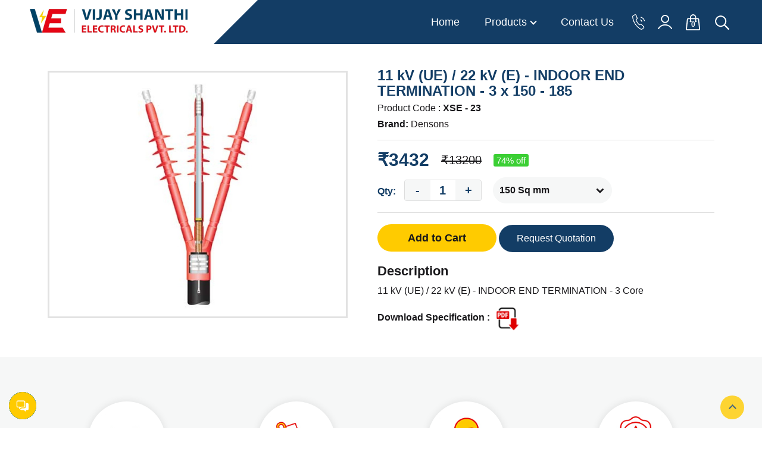

--- FILE ---
content_type: text/html; charset=UTF-8
request_url: https://www.vseplindia.co.in/products/details/11-kv-ue-22-kv-e-indoor-end-termination-3-core12
body_size: 17561
content:
<!DOCTYPE html>
<html>
<head>  

	<title>11 kV (UE) / 22 kV (E) - INDOOR END TERMINATION - 3 Core</title>



<meta name="description" content="11 kV (UE) / 22 kV (E) - INDOOR END TERMINATION - 3 Core"/>

<!-- <meta name="keywords" content="11 kV (UE) / 22 kV (E) - INDOOR END TERMINATION - 3 Core"/> -->



<link rel="profile" href="http://gmpg.org/xfn/11">

<meta charset="UTF-8">

<meta name="viewport" content="width=device-width, initial-scale=1.0, maximum-scale=1.0, user-scalable=0" />

<!-- <link rel="icon" type="image/ico" href="https://www.vseplindia.co.in/favicon.ico" />

<link rel="shortcut icon" href="https://www.vseplindia.co.in/favicon.ico"/> -->

<link rel="stylesheet" type="text/css" href="https://www.vseplindia.co.in/css/bootstrap.min.css" />
<!-- <link rel="stylesheet" type="text/css" href="https://www.vseplindia.co.in/css/style.css" /> -->


<link rel="shortcut icon" href="https://www.vseplindia.co.in/images/favicon.ico" type="image/x-icon">
<link rel="icon" href="https://www.vseplindia.co.in/images/favicon.ico" type="image/x-icon">

<link rel="stylesheet" type="text/css" href="https://www.vseplindia.co.in/css/style.css" />
<link rel="stylesheet" type="text/css" href="https://www.vseplindia.co.in/assets/css/aos.css" />
<!-- <link href="https://fonts.googleapis.com/css?family=Roboto:300,400,500,700,900&display=swap" rel="stylesheet" /> -->

<link rel="preconnect" href="https://fonts.gstatic.com">

<link rel="preconnect" href="https://fonts.gstatic.com">

<link href="https://fonts.googleapis.com/css2?family=Playfair+Display:wght@500;600;700;800&display=swap" rel="stylesheet" /> 

<link rel="preconnect" href="https://fonts.gstatic.com">

<link href="https://fonts.googleapis.com/css2?family=Lato:ital,wght@0,400;0,700;0,900;1,300;1,400&display=swap" rel="stylesheet" /> 

<!-- <link href="https://fonts.googleapis.com/css2?family=Montserrat:ital,wght@0,300;0,400;0,500;0,600;0,900;1,400;1,500;1,600;1,700;1,800&display=swap" rel="stylesheet">  -->
<!-- Global site tag (gtag.js) - Google Analytics -->
<script async src="https://www.googletagmanager.com/gtag/js?id=UA-236053611-1"></script>
<script>
 window.dataLayer = window.dataLayer || [];
 function gtag(){dataLayer.push(arguments);}
 gtag('js', new Date());

 gtag('config', 'UA-236053611-1');
</script>

 

<meta name="google-site-verification" content="RPIBVuZ_Vqg3aieYC7aiLxEylr61IBEB7LsKe75_9pw" />




	<link rel="stylesheet" type="text/css" href="https://www.vseplindia.co.in/css/owl.carousel.min.css" />
	<style>
		@import  url(//netdna.bootstrapcdn.com/font-awesome/3.2.1/css/font-awesome.css);
		.fa{font-family: FontAwesome; font-style: normal;}
		.fa-star:after {content: "\f005";  margin-left: 3px;}
		.fa-pencil::before {content: "\f040";  margin-right: 5px;}
		.fa-thumbs-up::before {content: "\f164";}
		.fa-thumbs-down::before {content: "\f165";}

	</style>
		
</head>
<body class="detailpages">

	<div class="fullwidth heighthead"></div>



<div class="nav_out"></div>

 

<header class="header fullwidth noPrint"> 

<!-- <div class="fullwidth topstrip"><div class="toptext"><a href="https://www.vseplindia.co.in/covid-19-update"></a></div> <div class="topnumber"></div>
</div> -->


	<div class="logo"> 
		<a href="https://www.vseplindia.co.in">
			<img class="mobile" src="https://www.vseplindia.co.in/images/logo.png" alt="Vsepl India" border="0" />
			<img class="desktop" src="https://www.vseplindia.co.in/images/logo2.png" alt="Vsepl India" border="0" />
			 

		</a>

	</div> 
 

<div class="menuwidth1">
			<div class="navicon"><span></span></div>
		<div class="topmenu">
			<ul>
				<li><a href="/">Home</a></li>                   
								<li><a class="link_click"  href="javaScript:Void(0)">Products</a>
									<ul class="sub-menu">
										<li class="grid-item"><a class="link_click" href="https://www.vseplindia.co.in/products?pcat=cable-jointing-kit"> Cable Jointing Kit </a>
										<ul class="sub-sub-menu">
												<li>
							<a href="https://www.vseplindia.co.in/products?pcat=cable-jointing-kit&amp;p2cat=hs-lv">HS LV</a>
												</li>
												<li>
							<a href="https://www.vseplindia.co.in/products?pcat=cable-jointing-kit&amp;p2cat=hs-11-kv-3x">HS 11 kV 3x</a>
												</li>
												<li>
							<a href="https://www.vseplindia.co.in/products?pcat=cable-jointing-kit&amp;p2cat=hs-11-kv-1x">HS 11 kV 1x</a>
												</li>
												<li>
							<a href="https://www.vseplindia.co.in/products?pcat=cable-jointing-kit&amp;p2cat=hs-22-kv-3x">HS 22 kV 3x</a>
												</li>
												<li>
							<a href="https://www.vseplindia.co.in/products?pcat=cable-jointing-kit&amp;p2cat=hs-22-kv-1x">HS 22 kV 1x</a>
												</li>
												<li>
							<a href="https://www.vseplindia.co.in/products?pcat=cable-jointing-kit&amp;p2cat=hs-33-kv-3x">HS 33 kV 3x</a>
												</li>
												<li>
							<a href="https://www.vseplindia.co.in/products?pcat=cable-jointing-kit&amp;p2cat=hs-33-kv-1x">HS 33 kV 1x</a>
												</li>
												<li>
							<a href="https://www.vseplindia.co.in/products?pcat=cable-jointing-kit&amp;p2cat=hs-cable-accessories">HS Cable Accessories</a>
												</li>
											</ul>
										</li>
										<li class="grid-item"><a class="link_click" href="https://www.vseplindia.co.in/products?pcat=cable-accessories"> Cable Accessories </a>
										</li>
										<li class="grid-item"><a class="link_click" href="https://www.vseplindia.co.in/products?pcat=crimping-tools"> Crimping Tools </a>
										</li>
										<li class="grid-item"><a class="link_click" href="https://www.vseplindia.co.in/products?pcat=other-products"> Other Products </a>
										</li>
					 
				</ul> 
			 
				</li>

				 
 
		<!-- 	<li><a href="support-and-documents">Support and Documents</a></li>  -->
			<li><a href="https://www.vseplindia.co.in/contact">Contact Us</a></li>


			</ul> 

		</div>

		 

	
	<div class="topright" >

		<ul>
			<li><a href="tel:+919948037059"><img src="https://www.vseplindia.co.in/images/phone.png" alt="phone" border="0" /> <!-- <span>+919948037059</span> --></a></li>

			
			<!-- 	<li><a href="https://www.vseplindia.co.in/account/login"><i class="profileicon"></i><span>Login</span></a></li> -->

			

				<li class="open_slide"><a href="javascript:void(0)" class="mainLoginBtn"><i class="profileicon"></i><!-- <span>Login</span> --></a></li>

				
				<!-- <li class="open_slide"><a href="javascript:void(0)" class="mainLoginBtn"><i class="wishlisticon"></i><span>Wishlist</span></a></li> -->

				
				<li><a href="https://www.vseplindia.co.in/cart"><i class="carticon"></i>

					
						<small><span id="cart_count">0</span></small>

						
				</a></li>

<li class="search_icon">

				<a href="javascript:void(0)" class="mainLoginBtn"><i class="searchicon"></i><!-- <span>Wishlist</span> --></a>

			</li>
			

		</ul>

	</div>

</div>






<div class="search_box_warp" style="display: none;">

	<div class="cross_icon"></div>

	<div class="search_box">

		<!-- <input type="email" name="email" value="" class="form-control" placeholder="Search Here..."> -->



		<form name="searchForm" action="https://www.vseplindia.co.in/products" class="search_form" onsubmit="return submit_search_form();">

			<input type="text" name="keyword" value="" class="form-control" placeholder="Search Here..." autocomplete="off" /> <!-- <button><i class="searchicon"></i></button>  -->

		</form>



		<div id="search_list" style="z-index: 99; position: absolute; top: 42px; /* bottom: 0; */ width: 100%;"></div>



		<form name="searchForm2" action="https://www.vseplindia.co.in/products"></form>

	</div>

</div>



	<!-- <div class="searchform" style="position:relative;">

		<form name="searchForm" action="https://www.vseplindia.co.in/products" class="search_form" onsubmit="return submit_search_form();">

			<input type="text" name="keyword" value="" placeholder="Search for products, brands and more" autocomplete="off" /><button><i class="searchicon"></i></button>

		</form>

		<div id="search_list" style="z-index: 99; position: absolute; top: 42px; /* bottom: 0; */ width: 100%;"></div>

	</div> -->

	<!-- <form name="searchForm2" action="https://www.vseplindia.co.in/products"></form> -->

</header>



<div class="slide_login">

	<div class="login_head">

		<div class="btn_top loginBack"><img src="https://www.vseplindia.co.in/images/left-arrow.png"></div> 

		<div class="title">Login Account</div>

		<div class="btn_top cross_icon"><img src="https://www.vseplindia.co.in/images/cross.png"></div> 

	</div>



<!-- Login -->

<div class="login_body loginBox">

	<div class="logbox">

		<div class="font_md">Login to VSEPL INDIA</div>

		<div class="logdiv">

			<p>Use Your Social Media Account</p>

			
			<a href="https://www.vseplindia.co.in/account/fblogin?referer=products%2Fdetails%2F11-kv-ue-22-kv-e-indoor-end-termination-3-core12" class="signfacebook" ><i class="facebooklogin"></i>  Facebook</a>

			<a href="https://www.vseplindia.co.in/account/glogin?referer=products%2Fdetails%2F11-kv-ue-22-kv-e-indoor-end-termination-3-core12" class="signgoogle" ><i class="googlelogin"></i>  Google</a>

		</div>



		<div class="new_to_box">

			<div class="font_md">New To VSEPL INDIA</div>

			<button type="button" class="reg_btn show_reg">Register</button>

		</div>



		<div class="or"><span>OR</span></div>



		<div class="loginform">

			<form name="loginForm" method="post">

				<input type="hidden" name="_token" value="LR7RodPH8DMVOKqusDqoEQK8jQUGJdu7dlSmnouE">

				<div class="form-group">

					<input type="email" name="email" value="" placeholder="Your Email ID" />

					
				</div>



				<div class="form-group">

					<div class="input_warap">

						<input type="password" name="password" placeholder="Enter Password" class="inpPass" />

						<a href="javascript:void(0)" class="passEye"></a>

					</div>

					


				</div>



				<div class="keep_me">

					<input type="checkbox" name="remember" value="1"> Keep me signed in<br>

				</div>

				<input type="submit" value="Login" class="submitbtn sbmtLogin" />

			</form>

		</div>



		<div class="formbot">

			<a href="javascript:void(0)" class="forgot_btn_show">Recover password</a> <span>New to VSEPL INDIA ? <a class="show_reg" href="javascript:void(0)">Register</a></span>

		</div>

	</div>

</div>

<!-- End - Login -->



<!-- Register -->

<div class="login_body registerBox">

	<div class="">

		<div class="logbox">

			<div class="alertMsg"></div>

			<div class="font_md">Sign up to Vsepl India</div>

			<div class="logdiv">

				<a href="https://www.vseplindia.co.in/account/fblogin" class="signfacebook" ><i class="facebooklogin"></i> Facebook</a>

				<a href="https://www.vseplindia.co.in/account/glogin" class="signgoogle" ><i class="googlelogin"></i> Google</a>

			</div>



			<div class="or"><span>OR</span></div>

			<div class="loginform">

				<form name="registerForm" method="POST">
					<div class="form-group text-left">

						<strong>Are you a</strong><br> 
						<label><input type="radio" name="customer_type" value="customer"/> Customer</label> 
						<label><input type="radio" name="customer_type" value="reseller"/> Reseller</label>

							<span class="error"></span>

						
						<!-- <select class="form-control" name="customer_type">
							<option value="">Select</option>		
							<option value="customer">Customer</option>
							<option value="reseller">Reseller</option>
						</select> -->
						
					</div>

					<div class="form-group">

						<input type="text" name="name" value="" placeholder="Name" />

						
					</div>

					<input type="hidden" name="_token" value="LR7RodPH8DMVOKqusDqoEQK8jQUGJdu7dlSmnouE">

					<div class="form-group">

						<input type="email" name="email" value="" placeholder="Your Email ID" />

						
					</div>



					<div class="form-group">

						<div class="input_warap">

							<input type="password" name="password" placeholder="Choose Password" class="inpPass" />

							<a href="javascript:void(0)" class="passEye"></a>

						</div>

						
					</div>



					<div class="form-group">

						<input type="text" name="phone" value="" placeholder="Mobile Number" />

						
					</div>



					
					<div class="form-group text-left" style="display:none">

						<label>

							<input type="radio" name="gender" value="M" checked  /> Male

							<input type="radio" name="gender" value="F"  /> Female

							<span class="error"></span>

						</label>

					</div>



					



					<div class="form-group otpBox" style="display:none;">

						<input type="text" name="otp" value="" placeholder="OTP" />

						
					</div> 

					


						<input type="button" name="send_otp" value="Send OTP" class="submitbtn sendOtp" />

						<div class="confirmBox" style="display:none;">

							<input type="button" name="resend_otp" value="Resend OTP" class="resend submitbtn sendOtp" />

							<input type="submit" name="register" value="Register" class="submitbtn sbmtRegister" />

						</div>

						
				</form>

			</div>



			<div class="formbot">

				<p>Already have an account? <a href="javascript:void(0)" class="loginBtn">Login!</a> </p>

			</div>

		</div>

	</div>

</div>

<!-- End - Register -->



<!-- Forgot password -->



<div class="login_body">

<div class="logbox forgotBox">

	  <div class="font_md">Forgot password!</div>

		<div class="loginform">

			<div class="alertMsg"></div>

            <form name="forgotForm" method="post">

            	<input type="hidden" name="_token" value="LR7RodPH8DMVOKqusDqoEQK8jQUGJdu7dlSmnouE">

            	<div class="form-group">

            		<input type="email" name="email" placeholder="Your Email ID" />

            	</div>

            	<input type="submit" value="Submit" class="submitbtn sbmtForgot" />

            </form>

		</div>

		<div class="formbot">

			 <p><a href="javascript:void(0)" class="loginBtn">Login here!</a> </p>

		</div>

	  </div>

	</div>

	<!-- End - Forgot password -->

</div>	
	<div class="addedto " style="display:none;" ></div>

	
<!-- <section class="breadcrumbs fullwidth">
	<div class="container"> 
		<a href="https://www.vseplindia.co.in">Home</a>  11 kV (UE) / 22 kV (E) - INDOOR END TERMINATION - 3 x 150 - 185
	</div>
</section> -->

<section class="fullwidth innerlist">
	<div class="container"> 
					<div class="dtimg">
				<div class="detailslide owl-carousel">
					


						<div>
							<!-- http://vseplindia.ii71.com/https://www.vseplindia.co.in/storage/products/140222055739-11 kV (UE) : 22 kV (E) - INDOOR END TERMINATION - 3 Core.jpeg -->
							<a href="https://www.vseplindia.co.in/storage/products/140222055739-11 kV (UE) : 22 kV (E) - INDOOR END TERMINATION - 3 Core.jpeg" data-imagelightbox="g">
								<img src="https://www.vseplindia.co.in/storage/products/140222055739-11 kV (UE) : 22 kV (E) - INDOOR END TERMINATION - 3 Core.jpeg" alt="11 kV (UE) / 22 kV (E) - INDOOR END TERMINATION - 3 x 150 - 185" />
							</a>
						</div>
									</div>
			</div>
		
		
		<div class="dtright">
			<div class="pricetitle ">

				<h1 class="heading2"> 11 kV (UE) / 22 kV (E) - INDOOR END TERMINATION - 3 x 150 - 185 </h1>
									<p>Product Code : <strong>XSE - 23</strong></p>
				 




										<!-- 	<p><b>Brand:</b> <a href="https://www.vseplindia.co.in/brand/densons">Densons</a></p> -->

						<p><b>Brand:</b> <a href="https://www.vseplindia.co.in/products?brand=densons">Densons</a></p>

					

														</div>
				<div class="dtfull">
					<div class="detailbgsec">
						<div class="pricesec">
							<span>₹3432</span>
															<del>₹13200</del> <small class="offers">74% off</small>
													</div>
			<!-- <p class="additionals">Additional tax may apply: charged at checkout</p> 
				<p class="cash_back"></p>-->

			<!-- <div class="color_wrap">
				<span>color</span>
				<div class="color_box">
					<div class="color_inner">
						<small style="background: ;"></small>
					</div>
				</div>
			</div> -->

			<div class="quantitysec">
				<span>Qty:</span>
				<div class="qtybg">
					<button type="button" id="sub" class="sub qhit">-</button>
					<input type="text" id="1" value="1" min="1" max="3" class="qhit numberformat quantity" />
					<button type="button" id="add" class="add qhit">+</button>
				</div>
			</div>

			 

				<div style="display: none;">
					<span>SELECT SIZE</span>
											<p class="sizeErr" style="color:#f16565;"></p>  
					</div>
					
											<div class="selectsize">
							<select name="size[]" class="prodSize">
								
																						<!-- <input type="checkbox" name="size[]" value="119" class="prodSize" checked=""> <span>150 Sq mm</span> -->
												<option name="size[]" value="119">150 Sq mm</option>
												
											
																						<!-- <input type="checkbox" name="size[]" value="120" class="prodSize" checked=""> <span>185 Sq mm</span> -->
												<option name="size[]" value="120">185 Sq mm</option>
												
																					</div>
																	</select>
							</div>	

											</div>










				</div>
				<div class="btnsec">

											<button class="addtobag addToCart"><i class="carticon"></i> <span class="addToCartTxt">Add to Cart</span></button>
					 
					<!-- <a class="req_quote" data-toggle="modal" data-target="#requestquote"><i class="fa fa-file-text"></i> Request Quotation</a> -->

					<a href="javascript:void(0)" class="req_quote"><i class="fa fa-file-text"></i> Request Quotation</a>

								</div>
			<div id="description" class="fullwidth practiccont active">
				<h2 class="heading2">Description</h2>
				<p>11 kV (UE) / 22 kV (E) - INDOOR END TERMINATION - 3 Core</p>			</div> 
							<div class="tab-content" id="">
					<ul>
						<li>
							<div class="ddiv">
								<div class="downloadpdf">
									<strong>Download Specification :</strong>
									
									<a href='https://www.vseplindia.co.in/storage/products/pdf/140222055739-Densons Heat Shrinkable Terminations upto 36 KV for 3 Core XLPE:EPR Insulated Cable.pdf' target="_blank"><span><i class="la la-file-pdf"></i> </span><img src="https://www.vseplindia.co.in/storage/categories/pdf/cpdf.jpg" width=100></a> 
						
								</div>
							</div>
						</li>
					</ul>
				</div>
			
		</div>



		 




			

			
			



<!-- <div class="other_information_wrap">
  <div class="panel-group" id="accordion" role="tablist" aria-multiselectable="true">
  <div class="panel panel-default">
    <div class="panel-heading active" role="tab" id="headingOne">
      <h4 class="panel-title">
        <a role="button" data-toggle="collapse" data-parent="#accordion" href="#collapseOne" aria-expanded="true" aria-controls="collapseOne">
         Other Information
        </a>
      </h4>
    </div>
    <div id="collapseOne" class="panel-collapse collapse" role="tabpanel" aria-labelledby="headingOne">
      <div class="panel-body">
      <ul class="other_information_list">
      	<li>
      		<div class="heading_txt">
      			Net Qty
      		</div>
      		<div class="des_text">
      			 
      		</div>
      	</li>
      	<li>
      		<div class="heading_txt">
      			Country Of Origin
      		</div>
      		<div class="des_text">
      			
      		</div>
      	</li>
      
      	<li>
      		<div class="heading_txt">
      			Manufacturer / Importer Info
      		</div>
      		<div class="des_text">
      			
      		</div>
      	</li>
      	
      </ul>
      </div>
    </div>
  </div>
  
  
</div>
</div> -->

</div>


			

		<!-- <div class="fullwidth guaranteesec">
			<img src="https://www.vseplindia.co.in/images/logo01.png" alt="" />
			<div class="ghead">OUR MISSION</div>
			<div class="guarntycont">Discount Medical Supplies exists for the love of fashion. We believe in empowering individuality. Our mission is to be the global platform for Plus Size Menswear Fashion, connecting creators, curators, and consumers.</div>

		</div> -->
	</div>
</section>
	<section class="fullwidth iconbox">
		<div class="container"> 
			<div class="fullwidth bottomsec ">
				<ul> 
      <li> 
        <div class="icons"> 
          <div class="imgicon"><img src="/images/icons01.png" alt="icon" /> </div>
          <span><strong>Free Shipping </strong></span> 
        </div> 
      </li>
     <li>
        <div class="icons">
          <div class="imgicon"><img src="/images/icons02.png" alt="icon" /></div>
          <span><strong>Next Day Delivery* </strong></span>
        </div>
      </li>
      <li>
        <div class="icons">
          <div class="imgicon"><img src="/images/icons03.png" alt="icon" /></div>
          <span><strong>Customer Service </strong></span>
        </div>
      </li>

      <li>
        <div class="icons">
          <div class="imgicon"><img src="/images/icons04.png" alt="icon" /></div>
          <span><strong>Leading Brands </strong></span>
        </div>
      </li> 
      </ul> 
			</div>
		</div>
	</section>
<section class="fullwidth innerlist">
	<div class="container"> 
<!-- <div class="fullwidth detailtab">
		<ul>
		<li><a class="showfile active" title="description">Description</a></li>
    <li><a class="showfile " title="review">Review</a></li>
  </ul>
</div> -->

<div id="review" class="fullwidth practiccont ">
	ReviewReview
</div>

	
	<div class="fullwidth similarpro">
		<h2 class="heading2">Similar Product</h2>
		<div class="similarslider owl-carousel">
			 

							<div class="productclr">
					<div class="product">
													<div class="offpro">74.00%<br>off</div>
												<div class="productimg">
							<a href="https://www.vseplindia.co.in/products/details/11-kv-ue-22-kv-e-outdoor-end-termination-3-core12">
														<img src="https://www.vseplindia.co.in/images/blank.png" alt="11 kV (UE) / 22 kV (E) - OUTDOOR END TERMINATION - 3 x 150 - 185"/> 

							<div class="pimg"> <img src="https://www.vseplindia.co.in/storage/products/140222060125-11 kV (UE) : 22 kV (E) - OUTDOOR END TERMINATION - 3 Core.jpeg" alt="11 kV (UE) / 22 kV (E) - OUTDOOR END TERMINATION - 3 x 150 - 185" />  </div>
																</a>

								</div>

								<div class="procont">
																		<div class="heading3"><a href="https://www.vseplindia.co.in/products/details/11-kv-ue-22-kv-e-outdoor-end-termination-3-core12">11 kV (UE) / 22 kV (E) - OUTDOOR END TERMINATION - 3 x 150 - 185</a></div>

																			<div class="sizeline">
																					<span> 150 Sq mm
												,											</span> 
																					<span> 185 Sq mm
																							</span> 
																				</div>
										

																						<p><a href="https://www.vseplindia.co.in/products?brand=densons" class="brandname">Densons</a></p>
												
											<p><small>₹4449</small>
																									<del>₹17110</del> 

																							</p>




											<a href="https://www.vseplindia.co.in/products/details/11-kv-ue-22-kv-e-outdoor-end-termination-3-core12" class="shopbtn">Shop</a>

										</div>
									</div>
								</div>
												<div class="productclr">
					<div class="product">
													<div class="offpro">74.00%<br>off</div>
												<div class="productimg">
							<a href="https://www.vseplindia.co.in/products/details/11-kv-ue-22-kv-e-straight-through-joint-3-core1234">
														<img src="https://www.vseplindia.co.in/images/blank.png" alt="11 kV (UE) / 22 kV (E) - STRAIGHT THROUGH JOINT - 3 x 300 - 400"/> 

							<div class="pimg"> <img src="https://www.vseplindia.co.in/storage/products/140222060759-6.6 kV (UE) : 11 kV (E) - STRAIGHT THROUGH JOINT - 3 Core.jpeg" alt="11 kV (UE) / 22 kV (E) - STRAIGHT THROUGH JOINT - 3 x 300 - 400" />  </div>
																</a>

								</div>

								<div class="procont">
																		<div class="heading3"><a href="https://www.vseplindia.co.in/products/details/11-kv-ue-22-kv-e-straight-through-joint-3-core1234">11 kV (UE) / 22 kV (E) - STRAIGHT THROUGH JOINT - 3 x 300 - 400</a></div>

																			<div class="sizeline">
																					<span> 300 Sq mm
												,											</span> 
																					<span> 400 Sq mm
																							</span> 
																				</div>
										

																						<p><a href="https://www.vseplindia.co.in/products?brand=densons" class="brandname">Densons</a></p>
												
											<p><small>₹18271</small>
																									<del>₹70270</del> 

																							</p>




											<a href="https://www.vseplindia.co.in/products/details/11-kv-ue-22-kv-e-straight-through-joint-3-core1234" class="shopbtn">Shop</a>

										</div>
									</div>
								</div>
												<div class="productclr">
					<div class="product">
													<div class="offpro">74.00%<br>off</div>
												<div class="productimg">
							<a href="https://www.vseplindia.co.in/products/details/11-kv-ue-22-kv-e-straight-through-joint-3-core123">
														<img src="https://www.vseplindia.co.in/images/blank.png" alt="11 kV (UE) / 22 kV (E) - STRAIGHT THROUGH JOINT - 3 x 185 - 240"/> 

							<div class="pimg"> <img src="https://www.vseplindia.co.in/storage/products/140222060709-6.6 kV (UE) : 11 kV (E) - STRAIGHT THROUGH JOINT - 3 Core.jpeg" alt="11 kV (UE) / 22 kV (E) - STRAIGHT THROUGH JOINT - 3 x 185 - 240" />  </div>
																</a>

								</div>

								<div class="procont">
																		<div class="heading3"><a href="https://www.vseplindia.co.in/products/details/11-kv-ue-22-kv-e-straight-through-joint-3-core123">11 kV (UE) / 22 kV (E) - STRAIGHT THROUGH JOINT - 3 x 185 - 240</a></div>

																			<div class="sizeline">
																					<span> 185 Sq mm
												,											</span> 
																					<span> 240 Sq mm
																							</span> 
																				</div>
										

																						<p><a href="https://www.vseplindia.co.in/products?brand=densons" class="brandname">Densons</a></p>
												
											<p><small>₹15889</small>
																									<del>₹61110</del> 

																							</p>




											<a href="https://www.vseplindia.co.in/products/details/11-kv-ue-22-kv-e-straight-through-joint-3-core123" class="shopbtn">Shop</a>

										</div>
									</div>
								</div>
												<div class="productclr">
					<div class="product">
													<div class="offpro">74.00%<br>off</div>
												<div class="productimg">
							<a href="https://www.vseplindia.co.in/products/details/11-kv-ue-22-kv-e-straight-through-joint-3-core12">
														<img src="https://www.vseplindia.co.in/images/blank.png" alt="11 kV (UE) / 22 kV (E) - STRAIGHT THROUGH JOINT - 3 x 120 - 150"/> 

							<div class="pimg"> <img src="https://www.vseplindia.co.in/storage/products/140222060612-6.6 kV (UE) : 11 kV (E) - STRAIGHT THROUGH JOINT - 3 Core.jpeg" alt="11 kV (UE) / 22 kV (E) - STRAIGHT THROUGH JOINT - 3 x 120 - 150" />  </div>
																</a>

								</div>

								<div class="procont">
																		<div class="heading3"><a href="https://www.vseplindia.co.in/products/details/11-kv-ue-22-kv-e-straight-through-joint-3-core12">11 kV (UE) / 22 kV (E) - STRAIGHT THROUGH JOINT - 3 x 120 - 150</a></div>

																			<div class="sizeline">
																					<span> 120 Sq mm
												,											</span> 
																					<span> 150 Sq mm
																							</span> 
																				</div>
										

																						<p><a href="https://www.vseplindia.co.in/products?brand=densons" class="brandname">Densons</a></p>
												
											<p><small>₹13263</small>
																									<del>₹51010</del> 

																							</p>




											<a href="https://www.vseplindia.co.in/products/details/11-kv-ue-22-kv-e-straight-through-joint-3-core12" class="shopbtn">Shop</a>

										</div>
									</div>
								</div>
												<div class="productclr">
					<div class="product">
													<div class="offpro">74.00%<br>off</div>
												<div class="productimg">
							<a href="https://www.vseplindia.co.in/products/details/11-kv-ue-22-kv-e-indoor-end-termination-3-core123">
														<img src="https://www.vseplindia.co.in/images/blank.png" alt="11 kV (UE) / 22 kV (E) - INDOOR END TERMINATION - 3 x 240 - 300 - 400"/> 

							<div class="pimg"> <img src="https://www.vseplindia.co.in/storage/products/140222055834-11 kV (UE) : 22 kV (E) - INDOOR END TERMINATION - 3 Core.jpeg" alt="11 kV (UE) / 22 kV (E) - INDOOR END TERMINATION - 3 x 240 - 300 - 400" />  </div>
																</a>

								</div>

								<div class="procont">
																		<div class="heading3"><a href="https://www.vseplindia.co.in/products/details/11-kv-ue-22-kv-e-indoor-end-termination-3-core123">11 kV (UE) / 22 kV (E) - INDOOR END TERMINATION - 3 x 240 - 300 - 400</a></div>

																			<div class="sizeline">
																					<span> 240 Sq mm
												,											</span> 
																					<span> 300 Sq mm
												,											</span> 
																					<span> 400 Sq mm
																							</span> 
																				</div>
										

																						<p><a href="https://www.vseplindia.co.in/products?brand=densons" class="brandname">Densons</a></p>
												
											<p><small>₹4938</small>
																									<del>₹18990</del> 

																							</p>




											<a href="https://www.vseplindia.co.in/products/details/11-kv-ue-22-kv-e-indoor-end-termination-3-core123" class="shopbtn">Shop</a>

										</div>
									</div>
								</div>
												<div class="productclr">
					<div class="product">
													<div class="offpro">74.00%<br>off</div>
												<div class="productimg">
							<a href="https://www.vseplindia.co.in/products/details/11-kv-ue-22-kv-e-outdoor-end-termination-3-core1">
														<img src="https://www.vseplindia.co.in/images/blank.png" alt="11 kV (UE) / 22 kV (E) - OUTDOOR END TERMINATION - 3 x 240 - 300 - 400"/> 

							<div class="pimg"> <img src="https://www.vseplindia.co.in/storage/products/140222060220-11 kV (UE) : 22 kV (E) - OUTDOOR END TERMINATION - 3 Core.jpeg" alt="11 kV (UE) / 22 kV (E) - OUTDOOR END TERMINATION - 3 x 240 - 300 - 400" />  </div>
																</a>

								</div>

								<div class="procont">
																		<div class="heading3"><a href="https://www.vseplindia.co.in/products/details/11-kv-ue-22-kv-e-outdoor-end-termination-3-core1">11 kV (UE) / 22 kV (E) - OUTDOOR END TERMINATION - 3 x 240 - 300 - 400</a></div>

																			<div class="sizeline">
																					<span> 240 Sq mm
												,											</span> 
																					<span> 300 Sq mm
												,											</span> 
																					<span> 400 Sq mm
																							</span> 
																				</div>
										

																						<p><a href="https://www.vseplindia.co.in/products?brand=densons" class="brandname">Densons</a></p>
												
											<p><small>₹6064</small>
																									<del>₹23320</del> 

																							</p>




											<a href="https://www.vseplindia.co.in/products/details/11-kv-ue-22-kv-e-outdoor-end-termination-3-core1" class="shopbtn">Shop</a>

										</div>
									</div>
								</div>
												<div class="productclr">
					<div class="product">
													<div class="offpro">74.00%<br>off</div>
												<div class="productimg">
							<a href="https://www.vseplindia.co.in/products/details/11-kv-ue-22-kv-e-straight-through-joint-3-core1">
														<img src="https://www.vseplindia.co.in/images/blank.png" alt="11 kV (UE) / 22 kV (E) - STRAIGHT THROUGH JOINT - 3 x 70 - 95"/> 

							<div class="pimg"> <img src="https://www.vseplindia.co.in/storage/products/140222060439-6.6 kV (UE) : 11 kV (E) - STRAIGHT THROUGH JOINT - 3 Core.jpeg" alt="11 kV (UE) / 22 kV (E) - STRAIGHT THROUGH JOINT - 3 x 70 - 95" />  </div>
																</a>

								</div>

								<div class="procont">
																		<div class="heading3"><a href="https://www.vseplindia.co.in/products/details/11-kv-ue-22-kv-e-straight-through-joint-3-core1">11 kV (UE) / 22 kV (E) - STRAIGHT THROUGH JOINT - 3 x 70 - 95</a></div>

																			<div class="sizeline">
																					<span> 70 Sq mm
												,											</span> 
																					<span> 95 Sq mm
																							</span> 
																				</div>
										

																						<p><a href="https://www.vseplindia.co.in/products?brand=densons" class="brandname">Densons</a></p>
												
											<p><small>₹11357</small>
																									<del>₹43680</del> 

																							</p>




											<a href="https://www.vseplindia.co.in/products/details/11-kv-ue-22-kv-e-straight-through-joint-3-core1" class="shopbtn">Shop</a>

										</div>
									</div>
								</div>
												<div class="productclr">
					<div class="product">
													<div class="offpro">74.00%<br>off</div>
												<div class="productimg">
							<a href="https://www.vseplindia.co.in/products/details/11-kv-ue-22-kv-e-straight-through-joint-3-core">
														<img src="https://www.vseplindia.co.in/images/blank.png" alt="11 kV (UE) / 22 kV (E) - STRAIGHT THROUGH JOINT - 3 x 35 - 50"/> 

							<div class="pimg"> <img src="https://www.vseplindia.co.in/storage/products/140222060349-6.6 kV (UE) : 11 kV (E) - STRAIGHT THROUGH JOINT - 3 Core.jpeg" alt="11 kV (UE) / 22 kV (E) - STRAIGHT THROUGH JOINT - 3 x 35 - 50" />  </div>
																</a>

								</div>

								<div class="procont">
																		<div class="heading3"><a href="https://www.vseplindia.co.in/products/details/11-kv-ue-22-kv-e-straight-through-joint-3-core">11 kV (UE) / 22 kV (E) - STRAIGHT THROUGH JOINT - 3 x 35 - 50</a></div>

																			<div class="sizeline">
																					<span> 35 Sq mm
												,											</span> 
																					<span> 50 Sq mm
																							</span> 
																				</div>
										

																						<p><a href="https://www.vseplindia.co.in/products?brand=densons" class="brandname">Densons</a></p>
												
											<p><small>₹10684</small>
																									<del>₹41090</del> 

																							</p>




											<a href="https://www.vseplindia.co.in/products/details/11-kv-ue-22-kv-e-straight-through-joint-3-core" class="shopbtn">Shop</a>

										</div>
									</div>
								</div>
								
						</div>
					</div>
				

								
		
		<div class="fullwidth reviewsec">
			<h2 class="heading2">Customer Reviews</h2> 
			<div class="starsec">
				<span class="fa fa-star"></span><span class="fa fa-star"></span><span class="fa fa-star"></span><span class="fa fa-star"></span><span class="fa fa-star"></span>			</div>

							<a href="javascript:void(0)" class="writereview open_slide" title="Login to write a review.">Write a review</a>
				
			
			<p><strong>0.0</strong> Out of 5 stars</p>
			<ul>
							</ul>
			
		</div> 
		
	</div>
</section>


<!-- Footer Alert Modal -->

<div id="footerAlertModal" class="modal fade" role="dialog" style="z-index: 9999;">
	<div class="modal-dialog">
		<!-- Modal content-->
		<div class="modal-content">
			<div class="modal-header">
				<button type="button" class="close" data-dismiss="modal">&times;</button>
			</div>
			<div class="modal-body">
				<div class="alert alert-success">
					<strong>Success!</strong> Indicates a successful or positive action.
				</div>
			</div>
		</div>
	</div>
</div>
<!-- Footer Alert Modal -->
<div id="topscroll" style="display: block;"><i class="fa fa-angle-up" aria-hidden="true"></i></div>
<footer class="fullwidth footerBox noPrint"> 
<div class="fullwidth newslettersec"> 
	<div class="container">
		<div class="substitle">Subscribe to Our Newsletter</div> 
		<div class="footer_suscribe">
			<div class="suscribe_field">
	<input type="text" placeholder="Email ID" class="form-control subscribe_footer_email" name="subscribe_footer_email">

	<span class="newsletter_footer_messages"></span>
	<button type="button" class="btn subscribeFooterBtn">Subscribe</button>
</div> 
		</div>
	</div>
</div>
	<div class="fullwidth footer2"> 
		<div class="container"> 			
			<div class="fbox" data-aos="zoom-in-left">
				<div class="flogo"><a href="https://www.vseplindia.co.in"><img src="https://www.vseplindia.co.in/images/footer-logo.png" alt="Vsepl India" /></a></div>
				<div class="faddress" data-aos="zoom-in-right"> 
	  	<h4>Follow Us</h4> 
	  	 <ul>

	  		<li><a href="https://www.facebook.com/" target="_blank"><i class="facebookicon"></i></a></li>

	  		<!-- <li><a href="https://twitter.com/ target="_blank"><i class="twittericon"></i></a></li> -->

	  		<li><a href="https://www.linkedin.com/" target="_blank"><i class="linkedinicon"></i></a></li>
<!-- 
	  		<li><a href="https://www.instagram.com/" target="_blank"><i class="instragramicon"></i></a></li> -->

	  	</ul>  

	  </div>  
							</div>

			<div class="fbox footerlinks">
				<h4>Useful Links</h4> 
				<ul>
					<li><a href="/">Home</a></li>  
					
					<!-- <li><a href="support-and-documents">Support and Documents</a></li> -->
					<li><a href="https://www.vseplindia.co.in/privacy">Privacy Policy</a></li>
					<li><a href="https://www.vseplindia.co.in/products">Products</a></li>
					<li><a href="https://www.vseplindia.co.in/shipping-policy">Shipping Policy</a></li>  
					<li><a href="https://www.vseplindia.co.in/about">About Us</a></li>
					<li><a href="https://www.vseplindia.co.in/terms">Terms & Conditions</a></li>
					<!-- <li><a href="https://www.vseplindia.co.in/blogs">Blogs</a></li> 	
					 -->
					  
					 <!-- <li><a href="https://www.vseplindia.co.in/disclaimer">Disclaimer</a></li> 
					<li><a href="https://www.vseplindia.co.in/our-store">Our Stores</a></li>
					<li><a href="https://www.vseplindia.co.in/faqs">FAQ</a></li> 
					 <li><a href="https://www.vseplindia.co.in/redeem-store-credits">Redeem Store Credits</a></li> -->
				</ul> 
			</div>
 
 
			<div class="fbox">

				<h4>Our Category</h4>

				<ul>

					
							<li><a href="https://www.vseplindia.co.in/products?pcat=cable-jointing-kit">Cable Jointing Kit</a></li>

							
							<li><a href="https://www.vseplindia.co.in/products?pcat=cable-accessories">Cable Accessories</a></li>

							
							<li><a href="https://www.vseplindia.co.in/products?pcat=crimping-tools">Crimping Tools</a></li>

							
							<li><a href="https://www.vseplindia.co.in/products?pcat=other-products">Other Products</a></li>

							
				</ul> 

			</div> 

			
 




			 

	  <div class="clearfix"></div>
	  </div> 
</div> 
<div class="fullwidth copyright"> 
	<div class="container"> 
		<div class="copy">Copyright © 2022 Vijay Shanthi Electricals Pvt. Ltd.</div>
		<div class="paylogo"><img src="https://www.vseplindia.co.in/images/payimg.png" alt="" /></div>
		<div class="designby"><a href="https://www.indiainternets.com/" target="_blank">Design By - indiainternets</a></div>
	</div>
</div>
 


</footer>



<div class="support" id="fab1" title="Support">

  <!-- <i class="fa fa-comments" id="fabIcon"></i> -->

  <img src="https://www.vseplindia.co.in/images/support.png" class="img-fluid" id="fabIcon" alt="Support" title="Support">

</div>
 
			 
<div class="inner-fabs">

  <a href="mailto:sales@vseplindia.co.in" title="Send Enquiry">

    <svg class="svg-inline--fa fa-envelope fa-w-16" aria-hidden="true" focusable="false" data-prefix="far" data-icon="envelope" role="img" xmlns="http://www.w3.org/2000/svg" viewBox="0 0 512 512" data-fa-i2svg=""><path fill="currentColor" d="M464 64H48C21.49 64 0 85.49 0 112v288c0 26.51 21.49 48 48 48h416c26.51 0 48-21.49 48-48V112c0-26.51-21.49-48-48-48zm0 48v40.805c-22.422 18.259-58.168 46.651-134.587 106.49-16.841 13.247-50.201 45.072-73.413 44.701-23.208.375-56.579-31.459-73.413-44.701C106.18 199.465 70.425 171.067 48 152.805V112h416zM48 400V214.398c22.914 18.251 55.409 43.862 104.938 82.646 21.857 17.205 60.134 55.186 103.062 54.955 42.717.231 80.509-37.199 103.053-54.947 49.528-38.783 82.032-64.401 104.947-82.653V400H48z"></path></svg><!-- <i class="far fa-envelope"></i> -->

  </a>

  <a href="https://wa.me/919948037059" target="_blank" title="Whatsapp Now">

    <svg class="svg-inline--fa fa-whatsapp fa-w-14" aria-hidden="true" focusable="false" data-prefix="fab" data-icon="whatsapp" role="img" xmlns="http://www.w3.org/2000/svg" viewBox="0 0 448 512" data-fa-i2svg=""><path fill="currentColor" d="M380.9 97.1C339 55.1 283.2 32 223.9 32c-122.4 0-222 99.6-222 222 0 39.1 10.2 77.3 29.6 111L0 480l117.7-30.9c32.4 17.7 68.9 27 106.1 27h.1c122.3 0 224.1-99.6 224.1-222 0-59.3-25.2-115-67.1-157zm-157 341.6c-33.2 0-65.7-8.9-94-25.7l-6.7-4-69.8 18.3L72 359.2l-4.4-7c-18.5-29.4-28.2-63.3-28.2-98.2 0-101.7 82.8-184.5 184.6-184.5 49.3 0 95.6 19.2 130.4 54.1 34.8 34.9 56.2 81.2 56.1 130.5 0 101.8-84.9 184.6-186.6 184.6zm101.2-138.2c-5.5-2.8-32.8-16.2-37.9-18-5.1-1.9-8.8-2.8-12.5 2.8-3.7 5.6-14.3 18-17.6 21.8-3.2 3.7-6.5 4.2-12 1.4-32.6-16.3-54-29.1-75.5-66-5.7-9.8 5.7-9.1 16.3-30.3 1.8-3.7.9-6.9-.5-9.7-1.4-2.8-12.5-30.1-17.1-41.2-4.5-10.8-9.1-9.3-12.5-9.5-3.2-.2-6.9-.2-10.6-.2-3.7 0-9.7 1.4-14.8 6.9-5.1 5.6-19.4 19-19.4 46.3 0 27.3 19.9 53.7 22.6 57.4 2.8 3.7 39.1 59.7 94.8 83.8 35.2 15.2 49 16.5 66.6 13.9 10.7-1.6 32.8-13.4 37.4-26.4 4.6-13 4.6-24.1 3.2-26.4-1.3-2.5-5-3.9-10.5-6.6z"></path></svg><!-- <i class="fab fa-whatsapp"></i> -->

  </a>

  <a href="tel:+919948037059" title="Call Now">

    <svg class="svg-inline--fa fa-phone fa-w-16" aria-hidden="true" focusable="false" data-prefix="fa" data-icon="phone" role="img" xmlns="http://www.w3.org/2000/svg" viewBox="0 0 512 512" data-fa-i2svg=""><path fill="currentColor" d="M493.4 24.6l-104-24c-11.3-2.6-22.9 3.3-27.5 13.9l-48 112c-4.2 9.8-1.4 21.3 6.9 28l60.6 49.6c-36 76.7-98.9 140.5-177.2 177.2l-49.6-60.6c-6.8-8.3-18.2-11.1-28-6.9l-112 48C3.9 366.5-2 378.1.6 389.4l24 104C27.1 504.2 36.7 512 48 512c256.1 0 464-207.5 464-464 0-11.2-7.7-20.9-18.6-23.4z"></path></svg><!-- <i class="fa fa-phone"></i> -->

  </a> 



  <!-- Scroll to top -->

  <!-- <a href="javascript:void(0);" title="Move to top" class="returntotop" id="top" style="">

    <i class="fa fa-angle-double-up"></i>

  </a> -->

</div>









<div class="popupbg"></div> 

<div class="popupbox">

  <div class="popboxbg">

  <span class="crossbtn closebtn">X</span> 

  <div class="fullwidth logoimg"><img src="https://www.vseplindia.co.in/images/logo.png" alt="JohnPride" border="0" /></div>

  <div class="fullwidth popcont">

    <h3>GET A 10% BENEFIT</h3>

    <p>Enjoy a 10% welcome benefit when you make your first purchase.

</p>  

    <span class="newsletter_messages"></span>
<input type="text" placeholder="Enter your name" class="subscribe_name" name="subscribe_name">
<input type="email" placeholder="Enter Your Email" class="subscribe_email" name="subscribe_email">
<input type="text" placeholder="Enter Your Phone no" class="subscribe_phone" name="subscribe_phone">
<button type="button" class="submitbtn subscribeBtn">Get Started</button>
 

    <!-- <input type="text" placeholder="Enter your name" />  

    <input type="email" placeholder="Enter your email" />     

    <button class="submitbtn">Get Started</button>

    <p>Dummy text of the printing and typesetting industry.</p>  -->

    <a href="#" class="no-thanks-btn">No Thanks</a>

  </div>



</div>

</div>  







<!-- <script type="text/javascript" src="https://www.vseplindia.co.in/public/js/jquery.min.js"></script>

 -->

 <script type="text/javascript" src="https://www.vseplindia.co.in/js/jquery.min.js"></script>



<script src="https://maxcdn.bootstrapcdn.com/bootstrap/3.4.0/js/bootstrap.min.js"></script>
 <script type="text/javascript" src="https://www.vseplindia.co.in/assets/js/aos.js"></script>
 
 <script>
      AOS.init({
        easing: 'ease-out-back',
        duration: 1000
      });
    </script>

<script src="https://www.vseplindia.co.in/js/masonry.pkgd.min.js"></script>

    <script> 
    	if ($(window).width() > 991) {
    	$('#grid2').masonry({
  // options
  itemSelector: '.grid-item',
  
});


        // new AnimOnScroll( document.getElementById( 'grid2' ), {
        //     minDuration : 0.8,
        //     maxDuration : 0.8,
        //     viewportFactor : 0.6
        // } );
        };
    </script>


<script type="text/javascript">

	$(".search_icon a").click(function(){
		$(".search_box_warp").toggle();
  //event.stopPropagation();
});

	 // $("body").click(function() {

  //       $(".search_box_warp").slideUp("");



  //   });

// 	 $(".search_box_warp").on("click", function(e){

//     e.stopPropagation();

// });

</script>

<script>

      $('.support').click(function(){

      let img_link = "https://www.vseplindia.co.in/images/support.png";

      let img_cross_link = "https://www.vseplindia.co.in/images/cross.png";

      $('.inner-fabs').toggleClass('show');

      let img = $('#fabIcon').attr('src');

      (img == img_link)?$('#fabIcon').attr('src',img_cross_link):$('#fabIcon').attr('src',img_link);

      // if($('.inner-fabs').hasClass('show')){

      //     setTimeout(function(){

      //       $('.inner-fabs').removeClass('show');

      //        (img == img_cross_link)?$('#fabIcon').attr('src',img_cross_link):$('#fabIcon').attr('src',img_link);

      //      },10000);

      // }

    });

    </script>

<script>

// 	$(window).scroll(function(){

//   var windowHeights = $(document).scrollTop();

//   if ($(window).width() > 767) {

//     if(windowHeights > 180)

//     {

//       $(".headerbg").addClass('fixed');

//       $(".heighthead").addClass('fixed');

//     }

//     else

//     {

//       $(".headerbg").removeClass('fixed');

//       $(".heighthead").removeClass('fixed');

//     }

//   }  

// });



$(".scochlist").find("a").on("click", function(e){
  e.preventDefault();
  $(this).parent().find(".popupmain").addClass("active");
   $(".popupbg1").fadeIn();
});

$(".closebtn, .no-thanks-btn").on("click", function(e){
  e.preventDefault();
  $(".popupbg1").fadeOut();
  $(".popupmain").removeClass("active");
});

$( ".showpopup" ).click(function() {
  $('.popupbg').fadeToggle();
  $('.popupbox').toggleClass('active');
  //$('.popupbox').fadeToggle();
});

$('.closebtn, .no-thanks-btn').click(function() { 
    $(".popupbg").fadeOut();
    $(".popupbox").removeClass('active');
});


$(window).scroll(function() {
	if ($(this).scrollTop() > 88){  
		$('header').addClass("sticky");
		$(".heighthead").addClass('fixed');
	}
	else{
		$('header').removeClass("sticky");
		$(".heighthead").removeClass('fixed');
	}
});


$(document).ready(function () { 
	$( "body" ).click(function() {
		$('.navicon').removeClass('active');
		$('.topmenu').removeClass('showmenu');
	});

	$( ".navicon" ).click(function(e) {
		e.stopPropagation();
		$(this).toggleClass('active');
		$( ".topmenu" ).toggleClass('showmenu');
	}); 


	$(".topmenu").click(function(e){
		e.stopPropagation();
	});  


	//$('.topmenu').find('li > ul').addClass('sub-menu');
	$(".sub-menu").before("<span class='ddclick'></span>"); 
	$('.sub-menu').parent('li').addClass('sublist');
	$('.sub-sub-menu').parent('li').addClass('sublist');
	$(".sub-sub-menu").before("<span class='ddclick'></span>");
	  $( ".ddclick").click(function() {	
	  $(this).toggleClass('active');
	  	 // $('.ddclick').removeClass('active');
	  	 // $(this).addClass('active');		  	 
	  	 $(this).next().slideToggle(); 
	  	 //$('.sub-menu').not($(this).parent().parent('.sub-menu')).slideToggle( );
	  	 //
	  	 //$(this).parent().parent('.sub-menu').slideDown();
	  	//$(this).next().slideDown(); 
	  });

	  if ($(window).width() < 767) {
	  $('.link_click').click (function(){
		$(this).siblings().toggleClass('active');
		$(this).siblings().next().slideToggle(); 
	  })
	  } 

});

	
if ($(window).width() < 991) {
	  $('.mobiledrop').click (function(){
		$(this).next().toggleClass('active');
		//$(this).siblings().next().slideToggle(); 
	  })
	  } 
	





	function submit_search_form(){

		var searchForm = $("form[name=searchForm]");

		var filterForm = $("form[name=filterForm]");



		var keyword = searchForm.find("input[name=keyword]").val();



		filterForm.find("input[name=keyword]").val(keyword);



		searchForm.submit();

  //$("form[name=filterForm]").submit();



  return false;

}



var searchForm = $("form[name=searchForm]");

var headerKeyword = searchForm.find("input[name=keyword]");



$("form[name=searchForm] input[name=keyword]").on('keyup click', function(){

	var searchKeyword = $(this).val();



	var keywordLen = searchKeyword.length;



	if(keywordLen >= 3){

		setTimeout(getSearchList(searchKeyword), 700);

	}

	else{

		$("#search_list").html("");

	}

});



function getSearchList(keyword){



	var _token = 'LR7RodPH8DMVOKqusDqoEQK8jQUGJdu7dlSmnouE';



	$.ajax({

		url: "https://www.vseplindia.co.in/products/ajax_get_list_by_search",

		type: "POST",

		data: {keyword:keyword},

		dataType:"JSON",

		headers:{'X-CSRF-TOKEN': _token},

		cache: false,

		beforeSend:function(){



		},

		success: function(resp){

			if(resp.success){



				if(resp.searchListHtml){

					$("#search_list").html(resp.searchListHtml);



					$("#search_list").show();

				}



			}

		}

	});



}





$(document).on("click", ".sr_list_item12", function(e){

	e.preventDefault();

	//alert('ser');

	var fieldName = $(this).data("field");

	var val = $(this).data("val");



	if( (fieldName && fieldName != "") && (val && val != "") ){



		var searchForm2 = $("form[name=searchForm2]");



		var newInp = '';



		newInp += '<input type="hidden" name="'+fieldName+'" value="'+val+'" />';



		if(fieldName == 'cat'){

			var p1CatSlug = $(this).data("pcat");

			newInp += '<input type="hidden" name="pcat" value="'+p1CatSlug+'" />';

		}



		searchForm2.append(newInp);



		searchForm2.submit();

	}

});





/*$("body").click(function(e){

	if(e.target.className !== "form_wrapper"){

	  $("#search_list").hide();

	}

});*/



$(document).mouseup(function (e){



	var container = $("#search_list");



	if (!container.is(e.target) && container.has(e.target).length === 0){

		container.hide();    

	}

});



$(document).on("click", ".alert .close", function(){

	$(this).parent(".alert").remove();

	//window.location.reload();

});



$(document).on("click", "#cart_popup .close", function(){

	

	window.location.reload();

});



$(window).scroll(function() {

	if ($(this).scrollTop() >= 250) {

		$('#topscroll').fadeIn(200);

	} else {

		$('#topscroll').fadeOut(200);

	}

});

$('#topscroll').click(function() {

	$('body,html').animate({

		scrollTop : 0 

	}, 500);

});



$('.form-control').click(function() {

	$(this).siblings('.newsletter_messages').html('');

	$(this).siblings('.newsletter_footer_messages').html('');

});



$('.subscribeBtn').click(function(e)

{

	e.preventDefault();



	var currSelector = $(this);

	var y= true;

	var filter = /^[\w\-\.\+]+\@[a-zA-Z0-9\.\-]+\.[a-zA-z0-9]{2,4}$/; 

	var name = currSelector.siblings("input[name='subscribe_name']").val().trim();

	var email = currSelector.siblings("input[name='subscribe_email']").val().trim();

	var phone = currSelector.siblings("input[name='subscribe_phone']").val().trim();

   //alert(email); return false;



   if(phone==''){



	   	currSelector.siblings('.newsletter_messages').html('<span style="color:#e41881">Phone no is required.</span>');

	   	y=false;

   }

   else if(phone.length !== 10)

     {

     	currSelector.siblings('.newsletter_messages').html('<span style="color:#e41881">Phone no. is only 10 digit numeric value.</span>');

	   	y=false;



     	



     }

     else if($.isNumeric(phone)===false)

     {

     	$('#phone_error').html('Phone no. is only 10 digit numeric value.');

         z=false;





     }



     if(email==''){



	   	currSelector.siblings('.newsletter_messages').html('<span style="color:red">Email is required.</span>');

	   	y=false;

   } 

   if(email!=''){

   	if (!filter.test(email)){

   		currSelector.siblings('.newsletter_messages').html('<span style="color:red">Invalid Email.</span>');

   		y=false;

   	}

   }



   if(name==''){



	   	currSelector.siblings('.newsletter_messages').html('<span style="color:red">Name is required.</span>');

	   	y=false;

   } 



   



   

   

   if(y) {

   	var _token = 'LR7RodPH8DMVOKqusDqoEQK8jQUGJdu7dlSmnouE';

   	$.ajax({

   		url : 'https://www.vseplindia.co.in/common/newsletterSubscribe',

   		type : 'POST',

   		data : {email:email, name:name, phone:phone},

   		dataType: 'JSON',

   		async : false,

   		headers:{'X-CSRF-TOKEN': _token},

   		success: function(resp){

   			if(resp.success){



   				if(resp.message){

   					currSelector.siblings('.newsletter_messages').html('<span>'+resp.message+'</span>');

   					currSelector.siblings(".subscribe_name").val('');

   					currSelector.siblings(".subscribe_email").val('');

   					currSelector.siblings(".subscribe_phone").val('');

   					currSelector.siblings(".newsletter_messages").addClass('succ_msg');

			//currSelector.siblings(".newsletter_messages").fadeOut(3000);



		}



	}

	else{

		if(resp.message){

			currSelector.siblings('.newsletter_messages').html('<span>'+resp.message+'</span>');

			currSelector.siblings(".subscribe_email").val('');

		}

	}

}



});

   }

   return false; 

});





$('.subscribeFooterBtn').click(function(e)

{

	e.preventDefault();



	var currSelector = $(this);

	var y= true;

	var filter = /^[\w\-\.\+]+\@[a-zA-Z0-9\.\-]+\.[a-zA-z0-9]{2,4}$/; 

	var email = currSelector.siblings("input[name='subscribe_footer_email']").val() == undefined ? '' :currSelector.siblings("input[name='subscribe_footer_email']").val().trim();

console.log('email', email);





	if(email==''){



		currSelector.siblings('.newsletter_footer_messages').html('<span style="color:#a77736">Email is required.</span>');

		y=false;

	} 

	if(email!=''){

		if (!filter.test(email)){

			currSelector.siblings('.newsletter_footer_messages').html('<span style="color:#a77736">Invalid Email.</span>');

			y=false;

		}

	}















	if(y) {

		var _token = 'LR7RodPH8DMVOKqusDqoEQK8jQUGJdu7dlSmnouE';

		$.ajax({

			url : 'https://www.vseplindia.co.in/common/newsletterSubscribe',

			type : 'POST',

			data : {email:email},

			dataType: 'JSON',

			async : false,

			headers:{'X-CSRF-TOKEN': _token},

			success: function(resp){

				if(resp.success){



					if(resp.message){

						currSelector.siblings('.newsletter_footer_messages').html('<span>'+resp.message+'</span>');

						currSelector.siblings(".subscribe_footer_email").val('');

						currSelector.siblings(".newsletter_footer_messages").addClass('succ_msg');

					}



				}

				else{

					if(resp.message){

						currSelector.siblings('.newsletter_footer_messages').html('<span>'+resp.message+'</span>');

						currSelector.siblings(".subscribe_footer_email").val('');

					}

				}

			}



		});

	}

	return false; 

});



</script>



<script type="text/javascript">





	var loginSeqArr = {};



	$(document).ready(function(){

		$(".open_slide").click(function(){

			$(".slide_login").animate({right: '0px'});

		});

		$(".cross_icon").click(function(){

			$(".slide_login").animate({right: '-100%'});

		});

		$(".nav_out").click(function(){

			$(".slide_login").animate({right: '-100%'});

		});

		$(".open_slide").click(function(){

			$(".nav_out").css({visibility: 'visible', opacity:'1'});

		});



		$(".nav_out").click(function(){

			$(".nav_out").css({visibility: 'hidden', opacity:'0'});

		});

		$(".cross_icon").click(function(){

			$(".nav_out").css({visibility: 'hidden', opacity:'0'});

		});

		$(".open_slide").click(function(){

			$("body").addClass("white_header");

		});

		$(".nav_out").click(function(){

			$("body").removeClass("white_header");

		});

		$(".cross_icon").click(function(){

			$("body").removeClass("white_header"); 

		});

   // $(".open_slide").click(function(){

   //      $(".home header").css({box-shadow: '0px 3px 7px 0px rgba(0, 0, 0, 0.08)', background:'#fff'});

   //  });



});





	$(".show_reg").click(function(){

		$(".registerBox").show();

		$(".loginBox").hide();

		$(".forgotBox").hide();



		resetRegisterForm();



	//setLoginSeq('show_reg');

});

	$(".forgot_btn_show").click(function(){

		$(".forgotBox").show();

		$(".loginBox").hide();

		$(".registerBox").hide();



	//setLoginSeq('forgot_btn_show');

});



	$(".loginBtn").click(function(){

		showLoginBox();



	//setLoginSeq('loginBtn');

});



	$(document).on("click", ".mainLoginBtn", function(){

		showLoginBox();

	});



	function showLoginBox(){

	//alert('showLoginBox');



	$(".loginBox").show();

	$(".forgotBox").hide();

	$(".registerBox").hide();



}





$(".loginBack").click(function(){

	backToLogin();

});











  //var loginSeqArr = {};





  /*function setLoginSeq(className){



	if(className && className != ''){

	  var arrLen = Object.keys(loginSeqArr).length;



	  if( !(arrLen >= 3) ){

		for(var i=1; i<=arrLen; i++){

		   console.log("loginSeqArr["+i+"]="+loginSeqArr[i]);

		}

		loginSeqArr[arrLen+1] = className;

	  }

	}



}*/



function backToLogin(){



	$(".loginBtn").click();



	/*var arrLen = Object.keys(loginSeqArr).length;



	if(arrLen >= 2){

	  console.log("arrLen="+arrLen);



	  var className = loginSeqArr[arrLen-1];

	  console.log("className="+className);



	  if(className && className != ''){

		delete loginSeqArr[arrLen-1];

		delete loginSeqArr[arrLen];

		$("."+className).click();



		if(className == 'loginBtn'){

		  loginSeqArr = {};

		}

	  }

	}

	else{

	  $(".loginBtn").click();

	}*/

}







$(document).on("click", ".sbmtLogin", function(e){

	e.preventDefault();



	var loginForm = $("form[name=loginForm]");



	var _token = 'LR7RodPH8DMVOKqusDqoEQK8jQUGJdu7dlSmnouE';



	$.ajax({

		url: "https://www.vseplindia.co.in/account/ajax_login",

		type: "POST",

		data: loginForm.serialize(),

		dataType: "JSON",

		headers:{

			'X-CSRF-TOKEN': _token

		},

		cache: false,

		beforeSend: function(){

			loginForm.find( ".help-block" ).remove();

			loginForm.find( ".has-error" ).removeClass( "has-error" );

		},

		success: function(resp){

			if(resp.success) {

				window.location.reload();

			}

			else if(resp.errors){



				var errTag;

				var countErr = 1;



				$.each( resp.errors, function ( i, val ) {



					loginForm.find( "[name='" + i + "']" ).parent().addClass( "has-error" );

					loginForm.find( "[name='" + i + "']" ).parent().append( '<p class="help-block">' + val + '</p>' );



					if(countErr == 1){

						errTag = loginForm.find( "[name='" + i + "']" );

					}

					countErr++;



				});



				if(errTag){

					errTag.focus();

				}

			}

		}

	});

});



var sendingOtp = 0;



$(document).on("click", ".sbmtRegister, .sendOtp", function(e){

	e.preventDefault();



	var currSelector = $(this);



	var btn_name = $(this).attr('name');

	var btn_val = 1;



	var type = btn_name+'='+btn_val;



	submitRegisterForm(btn_name, currSelector);

});





function submitRegisterForm(type, currSelector){

	var registerForm = $("form[name=registerForm]");



	var _token = 'LR7RodPH8DMVOKqusDqoEQK8jQUGJdu7dlSmnouE';



	if(sendingOtp == 0){



		//sendingOtp = 1;



		$.ajax({

			url: "https://www.vseplindia.co.in/account/ajax_register",

			type: "POST",

			data: registerForm.serialize()+'&'+type+'=1',

			dataType: "JSON",

			headers:{

				'X-CSRF-TOKEN': _token

			},

			cache: false,

			beforeSend: function(){

				registerForm.find( ".help-block" ).remove();

				registerForm.find( ".has-error" ).removeClass( "has-error" );

			},

			success: function(resp){

				if(resp.success) {

			//window.location.reload();

			if(resp.message){

				//$(".registerBox .alertMsg").html(resp.message);

			  //document.registerForm.reset();





			  /*setTimeout(function(){

			  	$(".registerBox .alertMsg .alert").slideUp();

			  }, 2000);*/



			  showFooterAlert(resp.message);

			}

			sendingOtp = 0;





			if(type == 'send_otp'){



				currSelector.hide();

				currSelector.siblings(".otpBox").show();

				currSelector.siblings(".confirmBox").show();



			}

			else if(type == 'register'){

				document.registerForm.reset();

				showLoginBox();

			}

		}

		else if(resp.errors){



			var errTag;

			var countErr = 1;



			$.each( resp.errors, function ( i, val ) {



				registerForm.find( "[name='" + i + "']" ).parent().addClass( "has-error" );



				if(i == 'gender'){

					registerForm.find( "[name='" + i + "']" ).siblings("span.error").html( '<p class="help-block">' + val + '</p>' );

				}

				else{

					registerForm.find( "[name='" + i + "']" ).parent().append( '<p class="help-block">' + val + '</p>' );

				}



				if(countErr == 1){

					errTag = registerForm.find( "[name='" + i + "']" );

				}

				countErr++;



			});



			if(errTag){

				errTag.focus();

			}

		}

	}

});

	}

}





function resetRegisterForm(){

	document.registerForm.reset();



	$(".otpBox").hide();

	$(".confirmBox").hide();

	$(".sendOtp").show();



	sendingOtp = 0;

}













$(document).on("click", ".sbmtForgot", function(e){

	e.preventDefault();



	var forgotForm = $("form[name=forgotForm]");



	var _token = 'LR7RodPH8DMVOKqusDqoEQK8jQUGJdu7dlSmnouE';



	$.ajax({

		url: "https://www.vseplindia.co.in/account/ajax_forgot",

		type: "POST",

		data: forgotForm.serialize(),

		dataType: "JSON",

		headers:{

			'X-CSRF-TOKEN': _token

		},

		cache: false,

		beforeSend: function(){

			forgotForm.find( ".help-block" ).remove();

			forgotForm.find( ".has-error" ).removeClass( "has-error" );

		},

		success: function(resp){

			if(resp.success) {

				if(resp.message){

					$(".forgotBox .alertMsg").html(resp.message);

					document.forgotForm.reset();

					setTimeout(function(){

						$(".forgotBox .alertMsg .alert").slideUp();

					}, 2000);



				}

			}

			else if(resp.errors){



				var errTag;

				var countErr = 1;



				$.each( resp.errors, function ( i, val ) {



					forgotForm.find( "[name='" + i + "']" ).parent().addClass( "has-error" );

					forgotForm.find( "[name='" + i + "']" ).parent().append( '<p class="help-block">' + val + '</p>' );



					if(countErr == 1){

						errTag = forgotForm.find( "[name='" + i + "']" );

					}

					countErr++;



				});



				if(errTag){

					errTag.focus();

				}

			}

		}

	});

});



$(document).on("mouseover", ".passEye", function(){

	$(this).siblings(".inpPass").prop("type", "text");

});



$(document).on("mouseleave", ".passEye", function(){

	$(this).siblings(".inpPass").prop("type", "password");

});





function showFooterAlert($msg=''){



	if($msg && $msg != ''){    



		$("#footerAlertModal").find(".modal-body").html($msg);

		$("#footerAlertModal").modal("show");

		//showLoginBox();

	}



}







</script>





<!-- Cart Alert Modal -->
<!-- <div id="sizechart" class="modal fade" role="dialog">
	<div class="modal-dialog">
		
		<div class="modal-content">
			<div class="modal-header">
				<button type="button" class="close" data-dismiss="modal">&times;</button>
				<h4 class="modal-title">Size Chart</h4>
			  </div>
			<div class="modal-body">
        <img src="https://www.vseplindia.co.in/storage/size_charts" alt="sizechart" />
      </div>

			
		</div>

	</div>
</div> -->



<div id="reviewpopup" class="modal fade" role="dialog">
	<div class="modal-dialog"> 
		<div class="modal-content">
			<div class="modal-header">
				<button type="button" class="close" data-dismiss="modal">&times;</button>
				<h4 class="modal-title">Write a review</h4>
			</div>
			<div class="modal-body">
				<div class="sccMsg"></div>
				
				<form name="reviewsForm" methos="post">
					<div class="form-group starsec">
						<fieldset class="rating">
							<input type="radio" name="rating" value="5" id="star5" /><label class = "full" for="star5" title="Awesome - 5 stars"></label>
							<input type="radio" name="rating" value="4.5" id="star4half" /><label class="half" for="star4half" title="Pretty good - 4.5 stars"></label>
							<input type="radio" name="rating" value="4" id="star4" /><label class = "full" for="star4" title="Pretty good - 4 stars"></label>
							<input type="radio" name="rating" value="3.5" id="star3half" /><label class="half" for="star3half" title="Meh - 3.5 stars"></label>
							<input type="radio" name="rating" value="3" id="star3" /><label class = "full" for="star3" title="Meh - 3 stars"></label>
							<input type="radio" name="rating" value="2.5" id="star2half" /><label class="half" for="star2half" title="Kinda bad - 2.5 stars"></label>
							<input type="radio" name="rating" value="2" id="star2" /><label class = "full" for="star2" title="Kinda bad - 2 stars"></label>
							<input type="radio" name="rating" value="1.5" id="star1half" /><label class="half" for="star1half" title="Meh - 1.5 stars"></label>
							<input type="radio" name="rating" value="1" id="star1" /><label class = "full" for="star1" title="Sucks big time - 1 star"></label>
							<input type="radio" name="rating" value="0.5" id="starhalf" /><label class="half" for="starhalf" title="Sucks big time - 0.5 stars"></label>
						</fieldset>
						<div class="clearfix"></div>
					</div>

					<div class="form-group">
						<input type="text" name="heading" class="form-control" placeholder="Heading" maxlength="100">
					</div>
					<div class="form-group">
						<textarea name="comment" placeholder="Write a review"></textarea>
					</div>

					<input type="hidden" name="slug" value="11-kv-ue-22-kv-e-indoor-end-termination-3-core12">

					<button type="button" class="sbtn sbmtReview">Post</button>
				</form>
			</div>

			
		</div>

	</div>
</div>


<div class="modal fade" id="requestquote" tabindex="-1" role="dialog" aria-labelledby="exampleModalLabel" aria-hidden="true">
	<div class="modal-dialog modal-dialog-centered modal-dialog-scrollable">
		<div class="modal-content">
			<div class="modal-header">
				<h5 class="modal-title">Quotation Request</h5>
				<button type="button" class="close" data-dismiss="modal" aria-label="Close">
					<span aria-hidden="true">&times;</span>
				</button>
			</div>
			<div class="modal-body">
				<div class="alert alert-success" style="display:none;"></div>

				<form id="frmQuote" name="frmQuote">

					<div class="sccMsg"></div>
					<div class="products-detail"> 
						<!-- <div class="table-responsive"><table class="table data-table"><thead><tr><th class="hidden-xs">Image</th><th>Item</th><th>Quantity</th><th class="hidden-xs">Action</th></tr></thead><tbody><tr><td><img src="http://handecor.ii.com/assets/images/hand/product/small/1558161052_Brass-Ganesh-On-Mouse-Savari-Antique-2.jpg" width="50" height="50"></td><td>Ganesh Savari Antique</td><td><input type="number" name="qty[]" class="form-control quote_qty" data-pid="5" value="1" min="1"></td><td><a href="javascript:void(0);" onclick="remove_from_quote(5);"><i class="fa fa-trash"></i></a></td></tr><tr><td><img src="http://handecor.ii.com/assets/images/hand/product/small/1558159029_Brass-Healing-Buddha-Statue-1.jpg" width="50" height="50"></td><td>Budda Meditation</td><td><input type="number" name="qty[]" class="form-control quote_qty" data-pid="18" value="1" min="1"></td><td><a href="javascript:void(0);" onclick="remove_from_quote(18);"><i class="fa fa-trash"></i></a></td></tr></tbody></table></div> -->
					</div>
					<ul class="quotform">
						<li class="fullwidth">
							<div class="form-group">
								<input class="form-control" type="text" name="name" id="name" placeholder="Name" value="">
							</div>
						</li>
						<li>
							<div class="form-group">
								<input class="form-control" type="text" name="phone" id="phone" placeholder="Mobile Number" value="">
							</div>
						</li>
						<li>
							<div class="form-group">
								<input class="form-control" type="email" name="email" id="email" placeholder="Email ID" value="">
							</div>
						</li>
						<li>
							<div class="form-group">
								<input class="form-control" type="text" name="company" id="company" placeholder="Company Name" value="">
							</div>
						</li>
						<li>
							<div class="form-group">
								<input class="form-control" type="text" name="city" id="city" placeholder="City" value="">
							</div>
						</li>
						<li class="fullwidth">
							<div class="form-group">
								<textarea name="message" id="message" class="form-control" placeholder="Message"></textarea>
							</div>
						</li>
						<li class="fullwidth">
							<button type="button" class="close addmore" data-dismiss="modal" aria-label="Close">Add More</button>
							<input type="button" class="btn_submit sendbtn" id="btn-quote" value="Send">
							<input type="hidden" name="action" value="Quote"></li>
							<li class="fullwidth fbottomtext">To add more products in quotation list please click on Add More button.</li>
						</ul>
					</form>
				</div>
			</div>
		</div>
	</div>

	<!-- <script type="text/javascript" src="https://www.vseplindia.co.in/public/bootstrap/js/bootstrap.min.js"></script> -->
	<script type="text/javascript" src="https://www.vseplindia.co.in/js/owl.carousel.min.js"></script> 
	<link rel="stylesheet" type="text/css" href="https://www.vseplindia.co.in/css/imagelightbox.css" media="screen">
	<script src="https://www.vseplindia.co.in/js/imagelightbox.js"></script>
	<script src="https://www.vseplindia.co.in/js/main.js"></script>
	
	<script>





		$(".writeReviewBtn").click(function(){
			$("#reviewpopup").modal("show");
		});

		$('.catlist > ul > li.active ul').slideDown();
		$( ".catlist > ul > li > span" ).click(function() {
			if ($( this ).parent().hasClass('active')){
				$('.catlist > ul > li').removeClass('active');
				$(this).next().slideUp();   

			} else {
				$(this).parent().addClass('active');
				$(this).next().slideDown();
			}

	//$('.catlist > ul > li.active ul').slideToggle();  
}); 


		$(document).ready(function() {
			$(".showfile").click(function(event){
				$('.showfile').removeClass('active');
				$(this).addClass('active');
				event.preventDefault();
				var id=$(this).attr("title"); 
				$(".practiccont").hide(); 
				$("#"+id).fadeIn(); 
				$(".practiccont").removeClass('active');
				$("#"+id).addClass('active');


			}); 
		}); 



		$(window).resize(function () {
			var widthWindow = $(window).width();
			if (widthWindow <= '767') {
				$(".detailslide").addClass("owl-carousel");
				$('.detailslide').owlCarousel({
					loop:true,
					margin:10,
					items:2,
					dots:true,
					nav:true,
					responsive:{
						0:{
							items:1.3,
							nav:true
						},
						768:{
							items:1.4
						} 
					}
				});
			}
			else
			{
				$(".detailslide").removeClass("owl-carousel");
			}
		});
		$(window).trigger('resize');


// $('.detailslide').owlCarousel({
// 	loop:true,
// 	margin:20,
// 	items:1.3,
// 	dots:true,
// 	nav:true,
// 	responsive:{
// 		0:{
// 			items:1
// 		},
// 		768:{
// 			items:1.4
// 		} 
// 	}
// });


$('.similarslider').owlCarousel({
	loop:false,
	margin:20,
	items:4,
	dots:false,
	nav:true,
	responsive:{
		0:{
			items:2
		},
		600:{
			items:3
		},
		1200:{
			items:4
		}
	}
});

function gotoLogin(){
	window.location = "https://www.vseplindia.co.in/account/login?referer=products/details/11-kv-ue-22-kv-e-indoor-end-termination-3-core12";
}

$(document).on("submit", "form[name=pincodeForm]", function(e){
	e.preventDefault();
	$("#checkPincode").click();
});

$(document).on("click", "#checkPincode", function(){

	var curr_sel = $(this);
	var pincode = curr_sel.siblings("input[name=pincode]").val();

	var alertMsg = '<div class="alert alert-danger alert-dismissible" > <a href="javascript:void(0)" class="close" data-dismiss="alert" aria-label="close">&times;</a> <strong>!</strong> Please enter valid pincode </div>';

	if(pincode && pincode != ""){
		var _token = 'LR7RodPH8DMVOKqusDqoEQK8jQUGJdu7dlSmnouE';
		$.ajax({
			url: "https://www.vseplindia.co.in/common/ajax_check_pincode",
			type: "POST",
			data: {pincode:pincode},
			dataType:"JSON",
			headers:{'X-CSRF-TOKEN': _token},
			cache: false,
			async: false,
			beforeSend:function(){
				curr_sel.siblings('.available').hide();
				$(".pincodeAlert").html('');
				$('.enter_pin_txt').show();
				$('.pincode_avalaibilityContainer').hide();
			},
			success: function(resp){
				if(resp.success){
					curr_sel.siblings('.available').show();
					$('.enter_pin_txt').hide();
					$('.pincode_avalaibilityContainer').show();
					$('#field_wrap').show();
					$(".pincodeAlert").html('<div class="alert alert-success alert-dismissible" > <a href="javascript:void(0)" class="close" data-dismiss="alert" aria-label="close">&times;</a> We ship in this location.</div>');
					$("#field1").html(resp.field1);
					$("#field2").html(resp.field2);
					$("#field3").html(resp.field3);
				}
				else{
					$(".pincodeAlert").html('<div class="alert alert-danger alert-dismissible" > <a href="javascript:void(0)" class="close" data-dismiss="alert" aria-label="close">&times;</a> Sorry, we are not shipping in this location right now.</div>');
				}

			}

		});
	}
	else{
		$(".pincodeAlert").html('<div class="alert alert-danger alert-dismissible" > <a href="javascript:void(0)" class="close" data-dismiss="alert" aria-label="close">&times;</a> <strong>!</strong> Please enter valid pincode </div>');
	}
});

var addedSizeArr = [];

$(document).on("click", ".prodSize", function(){
	$(".prodSize").not($(this)).attr("checked", false);

	checkSelectedSize();
});


$(document).on("click", ".addToCart", function(){

	var currSel = $(this);

	var slug = "11-kv-ue-22-kv-e-indoor-end-termination-3-core12";
	var quantity = $('.quantity').val(); //$(".prodSize:checked").val();

	quantity = parseInt(quantity);
	var size = $('.prodSize').val();

	

	

	if(!isNaN(quantity) && quantity > 0){
		$(".sizeErr").text("");

		var _token = 'LR7RodPH8DMVOKqusDqoEQK8jQUGJdu7dlSmnouE';

		$.ajax({
			url: "https://www.vseplindia.co.in/cart/add",
			type: "POST",
			data: {slug:slug, qty:quantity,size:size},
			dataType:"JSON",
			headers:{'X-CSRF-TOKEN': _token},
			cache: false,
			beforeSend:function(){
				//$(".ajax_msg").html("");
			},
			success: function(resp){
				if(resp.success){

					addedSizeArr.push(quantity);

					showAlert("Added to Bag");

					checkSelectedSize();

					$("#cart_count").text(resp.cartCount);
				}
				if(resp.error){
					showAlert(resp.error);
				}

			}
		});

	}
	else{
		$(".sizeErr").text("Please select a size");
	}
});

$(document).on("click", ".gotoCart", function(){
	window.location = "https://www.vseplindia.co.in/cart";
});

$(document).on("click", ".notifySize", function(){

	var conf = confirm("Do you want to get notification by email on availablity of this product/size?");

	if(!conf){
		return false;
	}

	var currSel = $(this);

	var slug = $(this).data("slug");
	var size = $(this).data("size");

	var _token = 'LR7RodPH8DMVOKqusDqoEQK8jQUGJdu7dlSmnouE';

	$.ajax({
		url: "https://www.vseplindia.co.in/users/notify_product_size",
		type: "POST",
		data: {slug:slug, size:size},
		dataType:"JSON",
		headers:{'X-CSRF-TOKEN': _token},
		cache: false,
		beforeSend:function(){

		},
		success: function(resp){
			if(resp.success){
				showAlert("Your request has been submitted.");
			}
			else if(resp.message && resp.message != ""){
				showAlert(resp.message);
			}

		}
	});

});

$(document).on("click", ".addToWishlist", function(){
	var currSel = $(this);

	var slug = "11-kv-ue-22-kv-e-indoor-end-termination-3-core12";

	var _token = 'LR7RodPH8DMVOKqusDqoEQK8jQUGJdu7dlSmnouE';

	$.ajax({
		url: "https://www.vseplindia.co.in/users/add_to_wishlist",
		type: "POST",
		data: {slug:slug},
		dataType:"JSON",
		headers:{'X-CSRF-TOKEN': _token},
		cache: false,
		beforeSend:function(){

		},
		success: function(resp){
			if(resp.success){

				showAlert('Item has been added to wishlist');

				currSel.html('<i class="wishlisticonw"></i> Wishlisted');
				currSel.removeClass('addToWishlist');
			}

		}
	});

});

$("#reviewpopup").click(function(){
	var reviewsForm = $("form[name=reviewsForm]");

	reviewsForm.find(".form-group").removeClass( "has-error" );
	reviewsForm.find(".help-block").remove();
	$("#reviewpopup").find(".sccMsg").html('');
});

$(document).on("click", ".sbmtReview", function(){
	var currSel = $(this);

	var reviewsForm = $("form[name=reviewsForm]");
	reviewsForm.find(".form-group").removeClass( "has-error" );
	reviewsForm.find(".help-block").remove();

	var _token = 'LR7RodPH8DMVOKqusDqoEQK8jQUGJdu7dlSmnouE';

	$.ajax({
		url: "https://www.vseplindia.co.in/products/save_review",
		type: "POST",
		data: reviewsForm.serialize(),
		dataType:"JSON",
		headers:{'X-CSRF-TOKEN': _token},
		cache: false,
		beforeSend:function(){
			reviewsForm.find(".form-group").removeClass( "has-error" );
			reviewsForm.find(".help-block").remove();
		},
		success: function(resp){
			if(resp.success) {
				$("#reviewpopup").find(".sccMsg").html('<div class="alert alert-success"> Your review has been submitted. </div>');

				document.reviewsForm.reset();
			}
			else if(resp.errors){

				var errTag;
				var countErr = 1;

				$.each( resp.errors, function ( i, val ) {

					reviewsForm.find( "[name='" + i + "']" ).parents(".form-group").addClass( "has-error" );
					reviewsForm.find( "[name='" + i + "']" ).parents(".form-group").append( '<p class="help-block">' + val + '</p>' );

					if(countErr == 1){
						errTag = reviewsForm.find( "[name='" + i + "']" );
					}
					countErr++;

				});

				if(errTag){
					errTag.focus();
				}
			}
		}
	});

});

function checkSelectedSize(){

	var selectedSize = $(".prodSize:checked").val();

	selectedSize = parseInt(selectedSize);

	var isInSizeArr = jQuery.inArray( selectedSize, addedSizeArr );

	if(isInSizeArr >= 0){
		
		$(".addToCartTxt").parent().addClass("gotoCart");
		$(".addToCartTxt").parent().removeClass("addToCart");

		$(".addToCartTxt").text('GO TO BAG');
	}
	else{
		$(".addToCartTxt").parent().addClass("addToCart");
		$(".addToCartTxt").parent().removeClass("gotoCart");

		$(".addToCartTxt").text('Add to Cart');
	}

}

function showAlert($msg){

	if($msg && $msg != ""){
		$(".addedto").html($msg);
		$(".addedto").show();

		setTimeout(function(){ $(".addedto").hide(); }, 2000);
	}
}

</script>
<script type="text/javascript">
	$('.panel-collapse').on('show.bs.collapse', function () {
		$(this).siblings('.panel-heading').addClass('active');
	});

	$('.panel-collapse').on('hide.bs.collapse', function () {
		$(this).siblings('.panel-heading').removeClass('active');
	});


	$('.add').click(function () {
		if ($(this).prev().val() < 10) {
			$(this).prev().val(+$(this).prev().val() + 1);
		}
	});
	$('.sub').click(function () {
		if ($(this).next().val() > 1) {
			if ($(this).next().val() > 1) $(this).next().val(+$(this).next().val() - 1);
		}
	});


</script>



<script type="text/javascript">
	$('.req_quote').click(function(e){
		e.preventDefault();
				//e.stopImmediatePropagation();
				var _token = 'LR7RodPH8DMVOKqusDqoEQK8jQUGJdu7dlSmnouE';
				var product_id = '112';
				var size_id = $('.prodSize').val();

        

				$.ajax({
					url: "https://www.vseplindia.co.in/products/add-quote", 
					data: {"product_id":product_id, "size_id":size_id},
					type: "POST",
					dataType: "JSON",
					headers:{
						'X-CSRF-TOKEN': _token
					},
					cache: false,
					beforeSend: function(){
						$('#requestquote input').css('border','1px solid #ccc');
					},
					success: function(response){

						if(response.html){

							$('.products-detail').html(response.html);
							$('#requestquote').modal('show');

							$('#requestquote .alert-success').html('');
							$('#requestquote .alert-success').hide();

						}
						
					},
				});
				return false;
			});

	function remove_from_quote(product_id){

		var _token = 'LR7RodPH8DMVOKqusDqoEQK8jQUGJdu7dlSmnouE';

		$.ajax({
			url: "https://www.vseplindia.co.in/products/remove-from-quote", 
			type: 'POST',
			dataType: 'JSON',
			data: {"product_id":product_id},
			headers:{
				'X-CSRF-TOKEN': _token
			},
			cache: false,
			success: function(response){

				if(response.html){
					$('.products-detail').html(response.html);
					$('#requestquote').modal('show');
					$('#btn-quote').attr('disabled','disabled');
				}

			},
		});
	}


	$(document).on('keyup mouseup', ".quote_qty", function(){
		var pid = $(this).data('pid');
		var qty = $(this).val();

		var _token = 'LR7RodPH8DMVOKqusDqoEQK8jQUGJdu7dlSmnouE';

		$.ajax({
			url: "https://www.vseplindia.co.in/products/update_quote_qty",
			type: 'POST',
			dataType: 'html',
			data: {"product_id":pid,"qty":qty},
			headers:{'X-CSRF-TOKEN': _token},
			cache: false,
			success: function(response){

			},
		});
	});

	$(document).on("click", "#btn-quote", function(){
		var currSel = $(this);

		var frmQuote = $("form[name=frmQuote]");
		frmQuote.find(".form-group").removeClass( "has-error" );
		frmQuote.find(".help-block").remove();

		var _token = 'LR7RodPH8DMVOKqusDqoEQK8jQUGJdu7dlSmnouE';

		$.ajax({
			url: "https://www.vseplindia.co.in/products/save-quote",
			type: "POST",
			data: frmQuote.serialize(),
			dataType:"JSON",
			headers:{'X-CSRF-TOKEN': _token},
			cache: false,
			beforeSend:function(){
				frmQuote.find(".form-group").removeClass( "has-error" );
				frmQuote.find(".help-block").remove();
			},
			success: function(resp){
				if(resp.success) {
					$("#frmQuote").find(".sccMsg").html('<div class="alert alert-success"> Your quote has been submitted. </div>');

					document.frmQuote.reset();

					setTimeout(function() {
						location.reload();
					}, 3000);
				}
				else if(resp.errors){

					var errTag;
					var countErr = 1;

					$.each( resp.errors, function ( i, val ) {

						frmQuote.find( "[name='" + i + "']" ).parents(".form-group").addClass( "has-error" );
						frmQuote.find( "[name='" + i + "']" ).parents(".form-group").append( '<p class="help-block">' + val + '</p>' );

						if(countErr == 1){
							errTag = frmQuote.find( "[name='" + i + "']" );
						}
						countErr++;

					});

					if(errTag){
						errTag.focus();
					}
				}
			}
		});

	});

/*$('#btn-quote').click(function(e){
	e.preventDefault();
	e.stopImmediatePropagation();
	$.ajax({
		url: "",
		type: 'post',
		dataType: 'JSON',
		data: $('#frmQuote').serialize(),
		headers:{
			'X-CSRF-TOKEN': _token
		},
		cache: false,
		beforeSend: function(){
			$('input').css('border','1px solid #ccc');
		},
		success: function(response){ 
			if(!response.success)
			{
				$('.error-1').html('<span>'+response.msg+'</span>');
				$('.error-1').show();
				$.each(response.errorList, function(i, item) {
					$('#frmQuote #'+i).css('border','1px solid #ff0000');
				});
			}
			else
			{

				$('#quoteModal .alert-success').html(response.msg);
				$('#quoteModal .alert-success').show();
				document.frmQuote.reset();

				setTimeout(function() {
					location.reload();
				}, 3000);
			}
		},
	});
	return false;
});*/
</script>

<!--
<script>

			function remove_from_quote(product_id)
			{
				$.ajax({
					url: "", 
					type: 'post',
					dataType: 'html',
					data: {"product_id":product_id},
					crossDomain: true,
					success: function(response){
			//window.location.reload();
			$('.products-detail').html(response);
			$('#quoteModal').modal('show');
			$('#btn-quote').attr('disabled','disabled'); //disable send button 
		},
	});
			}
//

$(document).on('keyup mouseup', ".quote_qty", function(){
	var pid=$(this).data('pid');
	var qty=$(this).val();
//alert(pid+"-changed-"+qty);

$.ajax({
	url: "", 
	type: 'post',
	dataType: 'html',
	data: {"product_id":pid,"qty":qty},
	crossDomain: true,
	success: function(response){

	},
});


});

$('#btn-quote').click(function(e){
	e.preventDefault();
	e.stopImmediatePropagation();
	$.ajax({
		url: "",
		type: 'post',
		dataType: 'json',
		data: $('#frmQuote').serialize(),
		crossDomain: true,
		beforeSend: function(){
			$('input').css('border','1px solid #ccc');
		},
		success: function(response){ 
			if(!response.success)
			{
				$('.error-1').html('<span>'+response.msg+'</span>');
				$('.error-1').show();
				$.each(response.errorList, function(i, item) {
					$('#frmQuote #'+i).css('border','1px solid #ff0000');
				});
			}
			else
			{

				$('#quoteModal .alert-success').html(response.msg);
				$('#quoteModal .alert-success').show();
				document.frmQuote.reset();

				setTimeout(function() {
					location.reload();
				}, 3000);
				//window.location.href = baseUrl+'thank-you';
			}
		},
	});
	return false;
});
</script> -->

</body>
</html>


--- FILE ---
content_type: text/css
request_url: https://www.vseplindia.co.in/css/style.css
body_size: 27614
content:
*{margin: 0; padding: 0; box-sizing: border-box; -moz-box-sizing: border-box; -webkit-box-sizing: border-box; -khtml-box-sizing: border-box; -ms-box-sizing: border-box;}
:root{
    --blue:#133d65; 
    --red:#e40000;
    --dark-gray:#18171a; 
    --light-gray:#f6f7f7;
    --yellow:#ffcb00;
    --white:#fff;
  }
@import url('https://fonts.googleapis.com/css2?family=Archivo:wght@300;400;500;600;700;800;900&display=swap');
/*@font-face {
    font-family: 'SF Pro Display';
    src: url('../fonts/SFProDisplay-Bold.woff2') format('woff2'),
        url('../fonts/SFProDisplay-Bold.woff') format('woff');
    font-weight: bold;
    font-style: normal;
    font-display: swap;
}

@font-face {
    font-family: 'SF Pro Display';
    src: url('../fonts/SFProDisplay-Medium.woff2') format('woff2'),
        url('../fonts/SFProDisplay-Medium.woff') format('woff');
    font-weight: 500;
    font-style: normal;
    font-display: swap;
}

@font-face {
    font-family: 'SF Pro Display';
    src: url('../fonts/SFProDisplay-Light.woff2') format('woff2'),
        url('../fonts/SFProDisplay-Light.woff') format('woff');
    font-weight: 300;
    font-style: normal;
    font-display: swap;
}

@font-face {
    font-family: 'SF Pro Display';
    src: url('../fonts/SFProDisplay-Regular.woff2') format('woff2'),
        url('../fonts/SFProDisplay-Regular.woff') format('woff');
    font-weight: normal;
    font-style: normal;
    font-display: swap;
}

@font-face {
    font-family: 'SF Pro Display';
    src: url('../fonts/SFProDisplay-Semibold.woff2') format('woff2'),
        url('../fonts/SFProDisplay-Semibold.woff') format('woff');
    font-weight: 600;
    font-style: normal;
    font-display: swap;
}*/
h1, h2{ font-weight: 600;}

a{color:#1c1819;text-decoration: none;}

a:hover, a:focus{ text-decoration: none; color:var(--blue);}

input, a:focus, button:focus{outline: none!important;text-decoration: none;}
.form-control::placeholder {color:var(--white); }
#reviewpopup .form-control::placeholder, .search_form .form-control::placeholder, #reviewpopup textarea::placeholder{color:#ccc; }
ul{margin: 0; padding: 0; list-style: none;}

b, strong { font-weight: 600;}

img{border: 0; max-width: 100%;}

.topmenu ul li a, .home header, .applycoupon, .shopbtn, .seeallbtn, .submitbtn { transition:all 0.3s ease-in-out;-webkit-transition:all 0.3s ease-in-out; -moz-transition:all 0.3s ease-in-out;}

.imagelightbox-nav {display: none;}
.container{width: 1300px;}
body {font-family: 'Archivo', sans-serif; font-weight:400; color:var(--dark-gray) ; font-size: 16px; overflow-x: hidden; }

.form-control, .form-control:focus{box-shadow: none;}

.searchicon, .profileicon, .wishlisticon, .carticon, .mapicon, .phoneicon, .mailicon, .originalicon, .returenicon, .deliveryicon, .sslicon, .payimg, .facebookicon, .twittericon, .instragramicon, .linkedinicon, .carticonw, .wishlisticonw, .offericon, .detailicon, .detailicon1, .facebookiconb, .instagramiconb{	background: url(../images/sprites.png) no-repeat; display: inline-block; vertical-align: middle;}

.showpopup{cursor: pointer;}

.loader{width: 60px!important;}

.facebookiconb {background-position:-589px -75px; width:24px; height: 34px;}

.instagramiconb {background-position:-611px -75px; width: 34px; height: 34px;}

/*.searchicon{background-position: -15px -16px;	width: 17px;height: 17px;}*/

.wishlisticon{background-position: -113px -10px; width: 23px;height: 25px;    }

.main_inner_box .wishlisticon{  background: url(../images/sprites2.png) no-repeat;   background-position: -100px 5px; width: 25px;height: 25px; position: absolute; z-index: 1;left: 25px;top: 25px;}

.mapicon{background-position: -215px -14px; width: 17px;height: 21px;}

.phoneicon{background-position: -264px -17px; width: 19px;height: 18px;}

.mailicon{background-position: -313px -18px; width: 20px;height: 15px;}

.originalicon{background-position: -386px 0;width: 66px; height: 39px;} 

.returenicon{background-position: -484px 0;	width: 58px; height: 50px;}

.deliveryicon{background-position: -418px -60px; width: 47px; height: 30px;}

.sslicon{background-position: -574px 0;	width: 66px;height: 66px;}

.payimg{background-position: 0 -115px ;	width: 400px;height: 26px;}

.facebookicon{background-position: -1px -67px;width: 11px;height: 19px;}

.twittericon{background-position:-44px -65px;	width: 17px;height: 18px;}

.instragramicon {background-position:-20px -65px;	width: 18px;height: 18px;}

.linkedinicon{background-position: -114px -67px ;width: 17px;height: 16px;}
.wishlisticonw{background-position: -212px -64px ;width: 24px;height: 22px;}

/*.offericon{background-position: -364px -63px ;width: 22px;	height: 22px;}

.detailicon{background-position: -315px -62px ;	width: 19px;height: 24px;}*/

.offericon{background-position: -366px -65px ;width: 18px;	height: 18px;}

.detailicon {background-position: -317px -66px;	width: 17px;height: 18px;}

.detailicon1{background-position: -259px -69px ;width: 31px;height: 15px;}

.yay_free_delivery{    background-position: -261px -89px;width: 31px;height: 15px;}

.addressicon, .checkouticon, .wishlistpink, .deleteicon, .addaddressicon, .editicon, .facebooklogin, .googlelogin,

.cartlisticon, .secureimg{background: url(../images/sprites2.png) no-repeat; display: inline-block; vertical-align: middle;}

.payment_n_icon {background: url(../images/sprites2.png) no-repeat; display: inline-block; vertical-align: middle; background-position: -73px -86px; width: 33px; height: 29px;}

.addressicon{background-position: 0 0;	width: 19px;height: 24px;}

.checkouticon{background-position: -50px 0;	width: 26px;height: 22px;}

.wishlistpink{background-position: -102px 0;	width: 18px;height: 17px;}

.deleteicon{background-position: -146px 0;	width: 16px;	height: 21px;}

.addaddressicon{background-position: 0 -51px ;	width: 28px;height: 40px;}

.editicon{background-position: -65px -61px ;width: 18px;height: 18px;}

.facebooklogin{background-position: -112px -58px ;width: 28px;	height: 27px;}

.googlelogin{background-position: -165px -61px ;width: 22px;height: 22px;}

.cartlisticon{background-position: -193px 0;width: 19px;height: 20px;}

.secureimg{background-position:-214px -58px ; width:30px;height:32px;} 



.logo, .topright > ul > li > a span, .listpro > li, .breadcrumbs a, .tranindingsec ul li span, .product span, .fbox a, .dropdownsec, .explorbtn{ -webkit-transition:all 0.5s ease-in-out; -moz-transition:all 0.5s ease-in-out; -o-transition:all 0.5s ease-in-out;  transition:all 0.5s ease-in-out;}



.searchicon{background-position:-543px -67px; width: 34px; height: 34px;}

header:hover .searchicon, .sticky .searchicon, body:not(.home) .searchicon{background-position:-494px -67px; width:34px;height:34px;}

#search_list .list-group{margin-bottom: -1px;}
#search_list .list-group a, #search_list .list-group-item{background: #fff; border:1px solid #ddd; color:#444; padding: 10px 15px; display: block; border-radius: 0!important;}
#search_list .list-group a:hover, #search_list .list-group-item:hover{background:#ddd;}
.carticon, body:not(.home) .addtobag .carticon{background-position:-159px -53px; width:34px;height:34px;} 
.addtobag .carticon{filter: brightness(0); display: none;}
 

.profileicon{  background-position:-65px -55px; width:34px;height:34px;}

 
.header{display: flex; justify-content: space-between;} 
 
header .topmenu > ul > li > a{ }

header:hover .topmenu > ul > li > a, .sticky .topmenu > ul > li > a, body:not(.home) header .topmenu > ul > li > a{/*color:#000;*/}


.topmenu > ul > li{position: relative;}
.logo {  background:var(--white); position: relative; }
.logo:before{content:""; display: inline-block; width: 0;height: 0;border-style: solid;border-width:88px 88px 0 0;border-color:var(--white) transparent transparent transparent; position: absolute;left: 99.99%;}
.logo a{display: inline-block; padding:15px 30px 12px 50px; }
 
.sticky .topmenu > ul > li > a{padding: 17px 25px;}
.sticky .logo a{padding:15px 0px 15px 15px; width:250px;} 
.sticky .logo::before{border-width: 68px 56px 0 0;}
.sticky .topmenu > ul > li > a {font-size: 17px; padding: 20px 18px;}
 

/* 02 june 2021 */
.categories-block>.sub-sub-menu>li:not(:first-child) .sub-sub-menu {display: none; width: 100%;}
.categories-block>.sub-sub-menu>li:not(:first-child) {
    flex-wrap: wrap;
    display: flex;
    align-items: center;
}
.categories-block>.sub-sub-menu>li:not(:first-child) .ddclick {
    display: inline-flex;
    cursor: pointer;
}
.categories-block>.sub-sub-menu>li:not(:first-child) .ddclick:before {
    content: "";
    background: url(../images/plus.png) center center no-repeat;
    display: inline-block;
    text-align: center;
    line-height: 42px;
    font-size: 30px;
    height: 42px;
    width: 30px;
}
.categories-block>.sub-sub-menu>li:not(:first-child) .ddclick.active:before{
    background: url(../images/minus.png) center center no-repeat;
}
.link_click_menu:after {
    width: 100%!important;
    height: 1px!important;
    background: #dcb98b8a!important;
}

.addReadMore.showlesscontent .SecSec,
.addReadMore.showlesscontent .readLess {
    display: none;
}

.addReadMore.showmorecontent .readMore {
    display: none;
}

.addReadMore .readMore,
.addReadMore .readLess {
    font-weight: bold;
    margin-left: 2px;
    color: var(--blue);
    cursor: pointer;
}

.addReadMoreWrapTxt.showmorecontent .SecSec,
.addReadMoreWrapTxt.showmorecontent .readLess {
    display: block;
}
.sub-sub-menu-child > li a {
    font-style: normal!important;
}
.categories-block>.sub-sub-menu>li:not(:first-child) .ddclick:before {
    transform: scale(0.6);
}
span.next-more {
    transform: translateY(-17px);
    display: inline-block;
    background-color: var(--white);
    font-weight: bold;
    color: var(--blue);
    cursor: pointer;
}
/* 02 june 2021 end */

/* 09 june 2021 */
.loyalty-box {
    text-align: center;
    padding: 30px;
    border: 1px solid #ededef;
}
.loyalty-box .heading1 { 
    font-weight: 900;
    margin-top: 0;
    background: -webkit-linear-gradient( 45deg, #f7f2db, #d2a652);
    -webkit-background-clip: text;
    -webkit-text-fill-color: transparent;
    width: max-content;
    margin: auto;
    margin-bottom: 25px;
}
.avtar-box {
    width: 70px;
    height: 70px;
    margin: auto;
    display: grid;
    place-items: center;
    background-color: var(--blue);
    border-radius: 50%;
    border: 5px solid #f0d3ac;
    color: var(--white);
    font-size: 28px;
    
    text-transform: uppercase;
}
.avtar-title {
    font-size: 18px;
    margin-top: 10px;
    margin-bottom: 0;
    color: #888;
}
.loyalty-box .heading2 {
    margin: 0;
    margin-bottom: 18px;
    font-size: 20px;
     
    font-weight: 400;
    margin-top: 4px;
}
.progress-tracker {
    display: flex;
    max-width: 600px;
    margin: auto;
    padding-top: 34px;
    position: relative;
    margin-left: 25%;
    margin-top: 55px;
    margin-bottom: 25px;
    z-index: 5;
}
.progress-tracker li {
    flex: 1;
    text-align: left;
}
.main-progress {
    position: absolute;
    top: 0;
    left: 0;
    width: 75%;
    height: 18px;
    z-index: -1;
    background-color: #e8e8e838;
}
.main-progress span {
    width: 0;
    height: 100%;
    position: relative;
    display: block;
    left: 0;
    overflow: hidden;
    background-color: var(--white);
    transition: all ease 3s;
}
.main-progress span:before {
    content: "";
    width: 460px;
    height: 100%;
    position: absolute;
    left: 0;
    background-image: linear-gradient( 45deg, #ffd70045, #d2a652);
}
.progress-tracker li:not(.main-progress) span {
    transform: translateX(-50%);
    display: inline-block;
}
.progress-tracker li:not(.main-progress) {
    position: relative;
}
.progress-tracker li:not(.main-progress):before {
    content: ".";
    position: absolute;
    left: -9px;
    top: -36px;
    color: var(--blue);
    background-color: var(--blue);
    width: 22px;
    height: 22px;
    display: grid;
    border-radius: 50%;
    font-size: 12px;
    place-items: center;
    box-shadow: inset 0 0 0px 5px var(--white);
}
.progress-tracker li.active span:nth-child(1) {
    color: var(--white);
    opacity: 0.6;
}
.progress-tracker li.active.current-step span:nth-child(1) {
    opacity: 1;
    color: #c79c62;
}
.progress-tracker li.active:before {
    content: "\2713";
    font-size: 12px;
    background-color: #eacf89;
    box-shadow: none;
    color: var(--blue);
    font-weight: 900;
    -webkit-text-stroke: 1.5px var(--blue);
}
.you-r-here {
    position: absolute;
    top: -67px;
    left: 0;
    background-color: var(--dark-gray)444;
    padding: 3px 8px;
    color: var(--white);
    border-radius: 5px;
    font-weight: 400;
    font-size: 12px;
    opacity: 0;
    animation: showAnimation 0.5s forwards 3s;
}
@keyframes showAnimation {
    0%   {opacity: 0;}
    100% {opacity: 1;}
  }
.you-r-here:before {
    content: "";
    border: 5px solid var(--dark-gray)444;
    position: absolute;
    transform: rotate(45deg);
    top: calc(100% - 5px);
    left: calc(50% - 3px);
}
.current-step {
    color: var(--blue);
    font-weight: 600;
}
.loyalty-box .heading3 {
    min-height: auto;
    color: var(--blue);
    font-weight: 600;
    font-size: 22px;
    margin-top: 35px;
}
.sml-para {
    font-size: 16px;
    color: #8e8e8e;
}
.redeem-btn {
    padding: 7px 15px;
    border: 1px solid transparent;
    background-color: #ea1180;
    color: var(--white);
    font-weight: 600;
    border-radius: 4px;
    transition: all ease 0.5s;
}
.redeem-btn:hover {
    background-color: #ea118071;
    color: var(--white);
    border-color: #ea1180;
}
.loyalty-box .heading1 img {
    width: 45px;
    margin-right: 8px;
}
.loyalty-box .heading1 {
    display: flex;
    align-items: center;
}
#wallet-detail{width: 100%!important;}
.last-item * {
    margin: 0;
}
.last-item {
    margin-top: 40px;
    display: flex;
    justify-content: space-between;
    align-items: center;
}
.viewStatement, .viewBenefits{
    font-weight: 600;
}
.viewBenefits span{
    width: 8px;
    height: 8px;
    display: inline-block;
    border-top: 2px solid #ea1180;
    border-right: 2px solid #ea1180;
    transform: rotate(45deg);
    margin-left: 3px;
}
.main-timeline{
    position: relative;
    z-index: 1;
}
.main-timeline:before{
content: "";
    width: 6px;
    height: 100%;
    background: #d2a652;
    margin: 0;
    position: absolute;
    top: 0;
    left: 5px;
    right: 0;
    z-index: -1;
    opacity: 0;
}
.main-timeline .timeline{
    margin-bottom: 30px;
    position: relative;
}
.main-timeline .timeline:before,
.main-timeline .timeline:after{
    content: "";
    display: block;
    width: 100%;
    clear: both;
}
.main-timeline .timeline-content{
    width: 100%;
    padding: 0 20px 0px 20px;
    transition: all 0.3s ease 0s;
}
.main-timeline .timeline-icon{
    width: 16px;
    height: 10px;
    margin: 0;
    position: absolute;
    top: 0;
    left: 0;
    right: 0;
    z-index: 1;
    opacity: 0;
}
.main-timeline .timeline-icon:before{
    content: "\2713";
    font-size: 12px;
    background-color: #eacf89;
    box-shadow: none;
    color: var(--blue);
    font-weight: 900;
    position: absolute;
    left: -3px;
    color: var(--blue);
    width: 22px;
    height: 22px;
    display: grid;
    border-radius: 50%;
    place-items: center;
}
/*.main-timeline .timeline-icon:after{
    content: "";
    border-top: 4px solid #ff9420;
    border-left: 8px solid transparent;
    border-right: 8px solid transparent;
    position: absolute;
    bottom: -4px;
    left: 0;
}*/

.main-timeline .title{
    display: inline-block;
    padding: 0px;
    margin: 0px;
    background: var(--white);
    border-radius: 8px;
    margin-bottom: 15px;
    font-size: 20px;
    font-weight: 600;
    color: var(--dark-gray);
}
.belist ul {
   list-style: none;
   padding: 0px;
       display: flex;
    flex-wrap: wrap;
}

.belist ul li {
    display: inline-block;
    color: var(--dark-gray);
    text-align: center;
    width: 25%;
    margin-right: 0px;
    margin-bottom: 15px;
    flex-shrink: 1;
}
.belist ul li small{
    display: inline-block;
}
.belist ul li span {
    display: block;
    font-size: 13px;
}


.loyality-modal .modal-header .close {
    position: absolute;
    right: 17px;
    top: 17px;
    font-size: 32px;
}
.loyality-modal .modal-footer {
    display: flex;
}
.loyality-modal .modal-footer #frm_redeem_points {
    margin-right: auto;
}
.feature-box span {
    display: block;
    width: 85px;
    padding: 18px;
    border-radius: 50%;
    border: 2px solid #856c49;
    margin: auto;
    margin-bottom: 11px;
}
.feature-box img {
    width: 100%;
    opacity: 0.8;
    filter: brightness(1.7);
}

.feature-box {
    display: flex;
    justify-content: center;
    max-width: 600px;
    margin: auto;
    margin-top: 20px;
    margin-bottom: 30px;
}
.feature-box li {
    font-size: 16px;
    font-weight: 400;
    line-height: 19px;
    color: var(--white)fffbd;
    padding: 0 17px;
    flex: 1;
    border-right: 1px solid #b5a37759;
}
.feature-box li:nth-last-child(1) {
    border-right: 0;
}

.main-progress {
    top: 5px;
    height: 10px;
}
.you-r-here:before {
    border: 5px solid #ff406c;
}
.you-r-here {
    background-color: #ff406c;
}
.avtar-title strong {
    color: #4c4a49;
    margin: 0 4px;
    font-weight: 700;
}

.loyalty-box {
    background-color: #000;
    border-radius: 8px;
    color: var(--white);
}
.belist .strong {
    font-weight: 800;
    text-decoration: underline;
}
.common-points h4 {
    font-weight: 600;
    color: #d2a652;
    letter-spacing: 1px;
    margin: 0;
    font-size: 14px;
}
/* 09 june 2021 end */



 


 @keyframes menu_sticky {

    0% {

        margin-top: -100px;

    }

    50% {

        margin-top: -90px;

    }

    100% {

        margin-top: 0;

    }

} 

header { transition: all 0.3s ease 0s; width: 100%; z-index: 1000; background:var(--blue); }

.topstrip {background:var(--blue);text-align: center;color: var(--white); font-weight:500; font-size: 16px;	padding: 6px 30px;	line-height: 24px;}
.topstrip a{color:var(--bluegreen);}
.topstrip a span{color:var(--white); font-weight: 600;}
 

body:not(.home) header{}
.home header:hover, .home header.sticky, body:not(.home) header{}
.white_header header {box-shadow: 0px 3px 7px 0px rgba(0, 0, 0, 0.08); background:var(--white);}

header.sticky {position: fixed; animation-name: menu_sticky;  animation-duration: 0.60s;
    animation-timing-function: ease-out; -webkit-box-shadow: 0px 13px 30px -12px rgba(0, 0, 0, 0.75);
    -moz-box-shadow: 0px 13px 30px -12px rgba(0, 0, 0, 0.75);   box-shadow: 0px 13px 30px -12px rgba(0, 0, 0, 0.75);}
.home .banner  { text-align: center;}
.bannertext{top: 50%;left: 50%;transform: translate(-50%, -50%); position: absolute;  width:700px;}
.banner{}
.banner img{ width: 100%;}
.banner .owl-item{/*max-height: 700px;*/ overflow: hidden;}
.owl-carousel .owl-dots{position: absolute; bottom: 0; width: 100%; margin: 0 0 15px;}
.home .banner .owl-item > div{/*height: 535px;*/}

.bheading{font-size:42px; margin-bottom: 15px; color:var(--white); text-shadow:0 2px 3px var(--dark-gray); line-height: 1.2; font-weight:900;}
.btns{ background: var(--yellow); font-size: 16px; min-width: 160px; font-weight:800; color: var(--dark-gray); padding: 10px 30px; border-radius: 30px; display: inline-block; text-transform: uppercase; }


.sticky { }
.fullwidth{width: 100%; float: left;} 
.menuwidth1 {display: flex; justify-content: center; align-items: center; margin-right: 50px;}
.topmenu{ float: left; margin-left:40px; position: relative;}
.topmenu > ul > li{float: left; }
.topmenu > ul > li > a{display: block; font-size: 18px; padding:20px 25px; line-height: 26px; color:var(--white); border:1px solid transparent; position: relative; z-index: 100;}
.topmenu > ul > li > ul > li > a, .topmenu > ul > li > ul > div > li > a{font-size: 16px; color:var(--blue); line-height: 1.2; }
.topmenu>ul>li>ul { visibility: hidden; width: 100%; opacity: 0; background: var(--white); position: absolute; z-index: 99; right:0; top: 100%; margin:-1px 0px 0px 0px; list-style: none; box-sizing: border-box; border:1px solid var(--blue);}
.topmenu>ul>li:hover>ul { visibility: visible; opacity:1;}
.topmenu>ul>li>ul:after, .topmenu>ul>li>ul:before {content: "";	display: table;}
.topmenu>ul>li>ul:after {clear: both;}
.topmenu>ul>li>ul>li{ margin: 0; display: block; list-style: none; }
.topmenu>ul>li>ul>li>a{ padding:15px 20px; display: block;font-weight:500;font-size: 16px; color:#000;}
.topmenu>ul>li>ul>li>ul>li a { padding:8px 25px; display: block; font-size: 15px; font-weight: 500; transition: all .3s ease-in-out;	-webkit-transition: all .3s ease-in-out;-moz-transition: all .3s ease-in-out}
.topmenu>ul>li>ul>li>ul>li a:hover {color: var(--blue); }
.topmenu>ul>li>ul>li>ul {display:none;  /*box-shadow:-3px 0px 2px #ebebeb;*/ height: 100%; background:var(--white);  left:189px; top: 0; padding:15px 0px; margin:0; list-style: none;box-sizing: border-box}
.topmenu>ul>li>ul>li>ul:after, .topmenu>ul>li>ul>li>ul:before {content: "";	display: table;}
.topmenu>ul>li>ul>li>ul:after {clear: both;}
.topmenu>ul>li>ul>li>ul>li {float: left;width: 100%;padding: 0;	margin: 0;	font-size: .8em;}
.link_click{position: relative;}
/*.topmenu>ul>li>ul>li>ul>li a {border: 0;}*/

@media (min-width: 992px){

.topmenu > ul > li > ul#grid2 { width:700px; padding:10px 0px; display: flex; position: absolute!important; left: 0;}
.topmenu > ul > li > ul{left: 0; width: 250px;}
.topmenu > ul > li > ul > li{/*width:23%; margin-left: 2%; margin-top:0px*/; position: relative; }
.topmenu > ul > li > ul > li > a{padding:10px 15px; color:var(--bluegreen); font-size: 15px;}
.topmenu > ul > li > ul > li:hover > a, .topmenu > ul > li > ul > li > ul > li:hover > a{ background: var(--light-gray); }
.topmenu > ul > li > ul > li > ul {padding: 0; display: none; box-shadow: none; position: absolute; left: 99.9%; top: -1px; background:var(--white); height: auto; width: 100%; border:1px solid var(--blue);} 
.topmenu > ul > li > ul > li:hover > ul{display: block;} 
/*.topmenu > ul > li > ul > li:first-child > ul{display:block;} */
.topmenu > ul > li > ul > li > ul > li > a{padding:8px 15px;position: relative; font-size: 13px;}

.topmenu > ul > li.sublist > a:after { vertical-align: middle; margin-top: -5px; content: ""; margin-left:7px; width: 8px;    height: 8px;  border-bottom: 2px solid var(--white); border-right: 2px solid var(--white);
    font-size: 18px; line-height: 1; transform: rotate(45deg); display: inline-block;}
.topmenu > ul > li > ul > li.sublist > a:after{ content:""; display: block; width:6px; height:6px; border-top: 1px solid #000;  border-right: 1px solid #000; transform: rotate(45deg); position: absolute; right:10px; top:15px;}
/*.topmenu > ul > li > ul > li > ul > li > a:hover:before{border-color:var(--blue);}*/
}


.mobilelink, .mobileshow, .mobile{display: none;}

@media (max-width:991px){
.mobile{display: inline-block;}
.desktop{display: none;}
.sticky .logo a{width: 76px;}
} 

@media (min-width: 1024px){
.topmenu > ul > li:first-child:hover > a{border-color:var(--blue); border-bottom:1px solid transparent!important;  }
.topmenu > ul > li:hover > a{color:var(--white)!important; border-bottom:1px solid transparent!important; background-color:var(--blue); }
 
}

 

.searchform{background:#f6f6f6; float: right; width: 430px; height: 42px; border-radius: 3px; margin-top:17px; margin-right: 30px;}

.searchform input{width:calc(100% - 40px); float: right; border: none; padding:0 10px; line-height: 42px; background: none; font-size: 12px; font-weight: 400;}
.searchform button{width:40px; border:none; background: none; line-height: 42px; text-align: center; float: left;}

.topright{ }
.topright > ul{ display: flex; justify-content: center; align-items: center; }
.topright > ul > li{margin-left:30px; position: relative;}
.topright > ul > li:first-child{margin-left:10px;}
.topright > ul > li > a{font-weight: 700; color:var(--white); font-size: 18px; text-align: center; display: block; position: relative;} 
.topright > ul > li > a span{  }
.topright > ul > li > a i{filter: brightness(100); height: 34px;}

.topright > ul > li > a small{ width: 16px; height: 16px; position: absolute; top:13px; font-size: 12px; margin-left: -8px; left: 50%; color:var(--white); text-align: center; border-radius: 50%;}
 
.dropdownsec{padding:20px; width: 250px; font-size: 14px; position: absolute; right:-30px; top: 100%; background:var(--white); box-shadow:0 1px 10px rgba(0, 0, 0, 0.08); border:1px solid #ededef; visibility: hidden; opacity: 0; z-index: 99;}

.dropdownsec > ul > li:first-child{border-bottom: 1px solid #ededef; margin-bottom: 5px;}

.dropdownsec > ul > li > a{ display: block; padding: 5px 0;}

.topright > ul > li:hover .dropdownsec{ opacity: 1; visibility: visible;}





.heading{font-size:40px; font-weight:600; margin:0px 0px 20px; color:var(--blue);}

.heading small{text-transform: capitalize;font-size: 16px; font-weight:700; color:#2c2928;}

.tranindingsec{background:#f6f6f7; padding: 50px 0;}

.tranindingsec ul{margin: 0 -10px;}

.tranindingsec ul li{width: 33.33%; padding:20px 10px; float: left;}

.tranindingsec ul li span{display: block; background:var(--white); padding:20px 40px; font-size: 18px; text-transform: capitalize; font-weight:900;}



.pages_social {text-align: center; margin-top: 40px;}

.pages_social ul li {width: auto !important; display: inline-block; float: none !important;      background: #f5f5f6; padding: 0 !important;  }

.pages_social ul li a{ padding: 8px 16px !important; display: inline-block;}

.bestsellers{ padding: 50px 0;}

.sellerslider{margin: 20px 0;}





.owl-carousel .owl-item img.hoverimg, .hoverimg{ display:none;}
.owl-carousel .owl-nav{ display: flex; justify-content: right; font-size: 0;} 
.owl-carousel .owl-nav button{ } 
.owl-carousel .owl-nav button.owl-prev{ left:0px; } 
.owl-carousel .owl-nav button.owl-next{ right:0px; } 
.owl-carousel .owl-nav button span { font-size:0; width:24px; height:24px; background: url(../images/arrow.png) center center no-repeat; margin-left:8px; display: inline-block; opacity: 0.7;} 
.owl-carousel .owl-nav button.owl-prev span{transform:rotate(-180deg); margin-right:4px; margin-left: 0;}
.owl-carousel .owl-nav button:hover span{opacity: 1;}
.owl-carousel .owl-dots{text-align: center; margin-top: 15px;}
.owl-carousel .owl-dots button{ display: inline-block; margin: 5px; }
.owl-carousel .owl-dots button span{border-radius:6px;width:10px; height:10px; background:var(--white); display: block;}
.owl-carousel .owl-dots button.active span{background:var(--white);width:50px;}





.wishlistshow { position: absolute; right: 20px;  z-index: 2;  top: 15px;}

.collectionsec{padding: 60px 0;}

.title2{font-size:28px; line-height: 1.2; font-weight: 600; /*border-bottom: 2px solid var(--blue);*/   position: absolute; left: 20px; bottom:25px; text-shadow:0px 1px 1px #626262; color:var(--white); padding-bottom: 5px; z-index: 2; }



.celebratesec{position: relative; padding:60px 0; background:#f5f5f5;}

.bgimg1{ content:"";  width: 100%; height: 60%; display: block; position: absolute;left: 0; top: 0;}

/*.celebratesec:before{ content:""; background: url(../images/bgimg.jpg) center center no-repeat; background-size:cover; width: 100%; height: 60%; display: block; position: absolute;left: 0; top: 0;}*/

.celebratesec .container{position: relative;}

.celebratesec .headsec{ color:var(--white);}

.celebratesec .headings2{color:var(--white);}
.productclr{padding:1px; background: #f6f6f6; display: block; float: left;}
.productclr .product{background: #f6f6f6;}
.productclr .productimg{background: #fff;}
.productclr .brandname{color: var(--red)!important;}
.headsec{padding:0px 10% 15px; text-align: center; font-size:22px; }
.p50{padding: 0 50px;}


.headings2{font-size:36px;  font-weight:900; line-height: 1.1; margin: 0 0 15px; padding-bottom: 10px; color:var(--dark-gray); position: relative; }
.headings2:after, .heading4:after{content:""; width:50px; height: 3px; display: block; background:var(--red); position: absolute;left:0; bottom: 0;}
.headsec .headings2:after, .headsec .heading4:after{left: 50%; margin-left:-25px;}
.headsec p{font-size:21px;color:var(--dark-gray); opacity: 0.7;}
.heading4 { font-size:25px; font-weight:900; line-height: 1.1; margin: 0 0 15px; padding-bottom: 10px;  color: var(--dark-gray); position: relative; }
.upperwear{padding: 60px 0;  }
.heading3 { font-size:17px; font-weight:700; color: var(--dark-gray); }
.heading3 a{color:var(--dark-gray);}


.procont .heading3{ font-size: 15px; line-height: 1.3;text-overflow: ellipsis; overflow:hidden;/*white-space: nowrap; */min-height:60px; -webkit-line-clamp: 3;display: -webkit-box;-webkit-box-orient: vertical; }

.procont{ width: 100%; float: left; text-align: center; font-size:18px;color: var(--dark-gray); /*text-transform: uppercase;letter-spacing: 1px; */ padding: 15px; min-height: 110px;}

.procont p{margin: 0; /*text-overflow: ellipsis; overflow:hidden;white-space: nowrap;*/}

.procont p small{font-size:20px; color:var(--bluegreen); font-weight: 600; vertical-align: middle;}
.procont p del{font-size:16px;}
/*.product .procont{font-size: 14px; min-height: 102px;}*/



.shopbtn {display: inline-block; text-align: center; background:var(--yellow); padding:4px 15px; min-width:100px; font-weight: 600;  font-size: 15px; margin-top: 10px; color:var(--dark-gray); border-radius: 30px;}

.shopbtn:hover, .seeallbtn:hover{background:var(--blue); color:var(--white)!important;}



.showall{text-align: center;padding: 15px 0;}

.seeallbtn{display: inline-block; text-transform: uppercase; border: 1px solid var(--blue); padding: 7px 15px; font-weight: 500;font-size: 15px; color: var(--blue);}





.sectionleft .procont{text-align: left;}



.newtosec{position: relative;overflow: hidden; }

.newtosec img{width: 100%;}

.newtoimg{top: 50%; left: 50%;  transform: translate(-50%, -50%);  position: absolute; }

.newtosec .container {top: 50%; left: 50%;  transform: translate(-50%, -50%);  position: absolute;   }

.newtobox{max-width:320px;color: var(--white);   line-height: 1.3; font-size:24px;}

.newtobox .heading2{ font-size:42px; text-transform: uppercase; letter-spacing: 1px;}

.newtobox .heading2 span{display: block;font-weight: 400;}

.explorbtn { display: inline-block; border: 1px solid var(--blue); background: var(--blue); padding: 10px 25px; font-size: 16px; margin-top: 10px; color: var(--white);

    text-transform: uppercase; font-weight: 500; cursor: pointer;}

.explorbtn:hover{background:var(--white); border-color:var(--white); color:var(--blue);}



.popupbg{ display: none; width: 100%; position: fixed; width: 100%; height: 100%; background:rgba(0,0,0,0.9); z-index: 9991;}

.popupbox{width:500px;float: left; background:var(--white); position: fixed; left: 0; top: 0; height: 100%;z-index: 9992; background: var(--white); overflow: auto; -webkit-font-smoothing: antialiased;  transform-origin: 0% 0%;  transform: translate(-100%, 0);  transition: transform 0.5s cubic-bezier(0.77,0.2,0.05,1.0); } 

.popupbox.active{ transform: translate(0%, 0); }

::placeholder{opacity: 1;}

.logoimg{ position: relative;}

.logoimg:after{content:""; width:350px; border-bottom: 2px solid #d2ae6d; display: block;position: absolute;bottom: 0; left: 0;}

.logoimg img{max-height: 100px; margin-left:340px;}

.crossbtn {float: right; cursor: pointer; position: absolute; top: 15px; right: 15px; font-family: arial; font-size: 24px; width: 30px; text-align:center; z-index: 2;}

.popcont{padding:12% 15%; text-align: center;}

.popcont input{width: 100%; border:1px solid var(--blue); padding: 15px 20px; margin-top: 10px;}

.popcont .submitbtn{background:var(--blue);padding: 15px 20px;width: 100%; float: left; margin-top: 10px; border:1px solid var(--blue); color:var(--white); text-transform: uppercase; margin-bottom: 20px;}

.popcont .submitbtn:hover{ background:#000; border-color:#000; }

.popcont a{display: inline-block;margin-top: 15px; text-decoration: underline;}



.feedsec{padding:20px 0px 60px; /*background:#d6d2c9;*/}

.feedtext{padding: 30px; background:#f5f1e5; font-size: 17px; min-height: 190px; width: 100%; float: left;}

.feedtext a{color:var(--blue);}

.feedtext a:hover{color:#000;}

.feedtext .heading3, .feedtext p{overflow: hidden;text-overflow: ellipsis;display: -webkit-box;-webkit-line-clamp: 2;-webkit-box-orient: vertical; }

.dates{text-align: right;color:#000; margin:20px 0 0;}


.catlistsec{padding: 60px 0;}


.scotchsec {padding: 60px 0;}

.scochlist > ul{list-style: none;padding: 0; margin: 0 -10px;}

.scochlist > ul > li{ width: 25%; float: left;padding: 10px; }

.popupmain{ visibility: hidden; opacity: 0; position: relative; z-index: 9999;}

.popupmain.active {visibility: visible;  opacity: 1;  position: fixed;  left: 0;  top: 0;  width: 100%; height: 100%;}

.popupbg1{content:""; width: 100%; height: 100%; position:fixed; left: 0; top: 0; background: rgba(0,0,0,0.6); z-index: 998}

.scotchpopup {background: var(--white); position: fixed; width: 900px; margin: 0 auto; z-index: 9999;

    display: block;}

.scotchimg{width: 48%; float: left; position: relative;overflow: hidden;}

.blanksc{ width: 100%; height: 550px; }

.scotchproduct{width: 52%; float: left;}

.cimg{width: 100%; padding:5px; float: left;position: relative;overflow: hidden; cursor: pointer; text-align: center; } 
.cimg .pcimg img{transition: all .5s ease-in-out;}
.cimg:hover .pcimg img{transform:scale(1.1); }

.collectionslid .cimg:before{content:""; width: 100%; height: 100%; position: absolute; left: 0; top: 0; background: rgba(145, 25, 67, 0.7); display:none; z-index: 1;}
.collectionslid .cimg:hover::before{ display: block; }

.scotchpic{ top: 50%; left: 50%;  transform: translate(-50%, -50%); position: absolute;}

.scotchtitle{border-bottom: 1px solid #ddd; padding: 10px 20px;}

.scotchtitle .heading2 { font-size: 22px; margin-bottom: 0;}

.shoplook{padding: 50px; text-align: center;}

.shoplook > .heading3{color:#000;}

.shoplook .probox {width:100%; margin: 0 auto;}

.scotchproduct .heading3{ min-height: inherit; }

.shoplook .cimg {width: 130px; float: none; margin: 0 auto;}

.shoplook .procont{font-size: 15px; color:#000;} 

.upperslid .procont{font-size: 16px;}



.lookbooksec{ }

.viewimg{position: relative;}

.viewimg span{ font-size: 16px;    padding: 4px 15px; font-weight: 600;position:absolute;left:0;

 bottom:0; width:100%;  text-align:center; color:var(--white); background:rgba(167,119,54,0.7); }

.lookbooksec .viewimg img{width: 100%;}



.instasec{padding: 30px 0;}

.instasec .headings2 span {font-weight:400;}

.instaimg{transition: transform .2s; margin: 10px; }

.center .instaimg {transform: scale(1.2);}

.addinsta {width: 50px; height: 50px; display: inline-block; border-radius: 50%; border: 3px solid var(--blue); line-height: 44px;font-size:44px;margin-top:25px;    color: var(--blue);}

.instasec .owl-carousel .owl-dots button span, .celebratesec .owl-carousel .owl-dots button span {width: 10px; height: 10px; border-radius: 50%;}

 

.welcomesec{padding:150px 0px 100px; }
.welcomesec .container{ display: flex; justify-content: space-between; }
.welcometext{width:50%; padding-right: 100px; }
.welcometext .headings2{margin-bottom: 10px;}
.welcometext p{color:var(--blue); margin-bottom:20px; font-size:18px;}
.readbtn {background: var(--yellow); color: var(--white); display: inline-block; padding: 5px 30px; border-radius: 30px;}
.readbtn:hover{background:var(--bluegreen); color: var(--white);}
.iconbox{ width:50%; }
.iconbox ul{display: flex; justify-content: space-between; flex-wrap: wrap;margin: 0 -10px;}
.iconbox ul li{width: 50%; float: left; padding:10px; }
.icons {/*background: #71cbe2;*/ padding: 15px; text-align: center; min-height: 170px; border-radius: 5px; display: flex; align-items: center;  flex-wrap: wrap; justify-content: center;}
.icons span {display: inline-block; width: 100%; font-size: 15px; vertical-align: middle; color: var(--dark-gray); line-height: 1.2; padding-left: 10px; font-weight: 300;  }
.icons span strong{display: block; font-size: 18px; font-weight:700; margin-bottom: 5px;}
.icons img{max-height:90px;}
/*.iconbox ul li:nth-child(1) .icons{margin-top: 40px;background:var(--blue);}
.iconbox ul li:nth-child(2) .icons{background:var(--red);}
.iconbox ul li:nth-child(4) .icons{margin-top: -40px;background: #8d94a2;}*/
.imgicon {  display: inline-block;  background: var(--white);
    border-radius: 50%; width: 130px; height: 130px; line-height: 130px;
    box-shadow: 0px 0px 13px 0px rgba(0, 0, 0, 0.1); margin-bottom: 15px;
}
.detailpages .iconbox{padding: 50px 0; width: 100%; background: var(--light-gray); }
.detailpages .iconbox ul li{width:25%;}
.detailpages .iconbox ul li .icons{ margin: 0!important; }
.loyalty_points .nameq a {       background: var(--blue);

    padding: 8px 25px;

    color: var(--white);

    font-weight: 400;

    display: inline-block;

    text-transform: uppercase;

    letter-spacing: 5px;

    margin-bottom: 10px;

    position: relative;

    margin-bottom: 15px; }

    .loyalty_points .nameq a:after {    content: '';

    width: 20px;

    height: 20px;

    display: inline-block;

    position: absolute;

    background: var(--blue);

    top: 26px;

    left: 10px;

    transform: rotate(

45deg

);}



    .loyalty_points .orderlist p span strong {color: #222; font-weight: 600; }

    .loyalty_points .orderlist p { margin-bottom: 15px; }

   .loyalty_points .rightcontent a {font-weight: 600;}



/*---------------Track Order -----------------*/

.hh-grayBox {

    background-color: #F8F8F8;

    margin-bottom: 20px;

    padding: 35px;

  margin-top: 20px;

}

.pt45{padding-top:45px;}

.order-tracking{

    text-align: center;

   

    position: relative;

    display: flex;

    align-items: center;

    justify-content: space-around;

}





.order-tracking .is-complete{

    display: block;

    position: relative;

    border-radius: 50%;

    height: 30px;

    width: 30px;

    border: 0px solid #AFAFAF;

    background-color: #f7be16;

    margin: 0 auto;

    transition: background 0.25s linear;

    -webkit-transition: background 0.25s linear;

    z-index: 2;

}

.order-tracking .is-complete:after {

    display: block;

    position: absolute;

    content: '';

    height: 14px;

    width: 7px;

    top: -2px;

    bottom: 0;

    left: 5px;

    margin: auto 0;

    border: 0px solid #AFAFAF;

    border-width: 0px 2px 2px 0;

    transform: rotate(45deg);

    opacity: 0;

}

.order-tracking.completed .is-complete{

    border-color: #27aa80;

    border-width: 0px;

    background-color: #27aa80;

}

.order-tracking.completed .is-complete:after {

    border-color: var(--white);

    border-width: 0px 3px 3px 0;

    width: 7px;

    left: 11px;

    opacity: 1;

}

.order-tracking p {

    color: #A4A4A4;

    font-size: 16px;

    margin-top: 8px;

    margin-bottom: 0;

    line-height: 20px;

}

.order-tracking p span{font-size: 14px;}

.order-tracking.completed p{color: #000;}

.order-tracking::before {

    content: '';

    display: block;

    height: 3px;

    width: calc(100% - 40px);

    background-color: #f7be16;

    top: 13px;

    position: absolute;

    left: calc(-50% + 20px);

    z-index: 0;

}

.order-tracking:first-child:before{display: none;}

.order-tracking.completed:before{background-color: #27aa80;}

/* .track_process .row {display: flex; justify-content: center;} */



.order_items p { margin-bottom: 10px;;}

.enquiry_form_page .formbox button { padding: 14px 30px;} 



@media (min-width:768px){

.scotchpopup { top: 50%; left: 50%;  transform: translate(-50%, -50%); }

}



@media (max-width: 991px){

.scotchpopup{width: 750px;}

.blanksc{height: 480px;}

.shoplook {padding: 30px;}
 
.headings2{font-size: 30px;} 
.icons span strong{font-size: 16px;}


}



@media (max-width: 767px){ 
.belist ul li{ width: 33.33%;    }

 

.viewimg span{    font-size: 13px;  padding: 5px 10px;}


.scotchtitle { border-bottom:0; padding: 10px 20px;  position: absolute;  bottom: 100%;  z-index: 2;  width: 100%;  left: 0;

    background: rgba(255,255,255,0.9);}

.scotchproduct{position: relative;}

.scotchtitle .heading2 {  font-size: 18px; text-align: center; }

.scotchtitle .heading2 img { max-height: 25px;}

.shoplook {    padding: 20px;}

.shoplook .cimg {    width: 110px; }

.shoplook .procont {font-size: 15px; }

.shopbtn { padding: 6px 10px;    font-weight: 600;   font-size: 13px;}

.heading3 {  min-height: auto !important;}

.shoplook > .heading3 {  font-size: 15px;  }

.dates{margin-top: 10px; display: none!important;}



.shoplook .procont{padding-top: 6px;}

.blanksc{height: 400px;}

    .title2{font-size: 20px;}

    .instasec {    padding: 5px 0px 25px;}

    .sticky .topright{ }

    .headings2{line-height: 1.2; font-size: 20px;}

    .instasec .headsec{text-align: center;}

    .instasec .headings2 span{ letter-spacing: 1px; display: block; font-size: 20px; margin-bottom:5px;}

    .instasec .headsec p{font-size: 14px;}

.newtosec .container{width: 100%;}

.blanks{height:450px;}

.feedsec{margin-top: 15px;}

.celebratesec, .upperwear, .collectionsec, .feedsec, .scotchsec{padding: 30px 0;}

.owl-carousel .owl-dots{ margin-top: 10px;}
 

.bheading{font-size:28px;}

.headsec{ font-size: 15px; line-height: 1.3; padding-bottom: 10px; padding-left: 0; padding-right: 0;}

 .newtobox{ font-size: 18px; max-width: 260px; }

.newtobox .heading2{ font-size:25px; line-height: 1.1; }

.feedtext { padding: 20px;  font-size: 14px;  min-height: 110px;}

.scotchimg{ max-width: 84%; margin: 0 8%;}

.scochlist > ul > li{width: 50%;}

.scotchsec .headsec{ padding: 0 0 15px; }

.scotchpopup{width: 100%; height: 100%; overflow:auto;}



.scotchimg, .scotchproduct{width: 100%;}

.scotchpopup .closebtn { background: rgba(255,255,255,0.5); border-radius: 50%; padding: 3px; font-size: 16px; font-weight: bold;}

.lookbooksec{background:#f1f1f1; margin-bottom: 30px;}

.scotchsec.lookbooksec .scochlist > ul > li{width:50%;}

/* .order-tracking { width: 25%;    margin-bottom: 15px; } */

.track_process .row {flex-wrap: wrap;}

.shipped_list:before {display: none;}

.order-tracking {flex-wrap: wrap; }

.order_items { border-bottom: solid 1px #ccc;}

.order_items:last-child { border: none;}

}





@media (max-width:600px){

.popupbox{width: 100%;}
 
 


}





.imagelightbox-arrow{ width: 30px; height: 30px; background: none; border: none; border-left:4px solid #ccc; border-bottom:4px solid #ccc;transform: rotate(45deg); opacity: 0.4;}



.imagelightbox-arrow:before{}



.imagelightbox-arrow.imagelightbox-arrow-right{transform: rotate(-135deg);}



.imagelightbox-arrow:hover{opacity: 1;}







.procont{position: relative;}



.procont .selectsize{ position: absolute; left: 0; bottom: 100%; background:rgba(255,255,255,0.9); padding: 10px; width: 100%;}



.procont .selectsize label{margin: 5px 5px 0 0 ;}



.procont .selectsize label span{width: 40px; height: 40px; line-height: 38px;}

.wishlistsec .procont .selectsize {position: relative;}

.wishlistsec .closeSizeBox {position: absolute; top: 0; left: 0;     background: var(--blue);

    color: var(--white);

    padding: 4px 8px;}

    .blog_single .heading{ text-align: left; }

    .blog_single .posted_by li {    margin-left: 0px;}

.wishlistsec .procont .selectsize label{margin: 5px 2px 0 0 ; position: relative;}

.wishlistsec .procont .selectsize label span{ font-size:12px;  width: 36px; height: 36px; line-height: 34px;}

.categorybanner{   position: relative;}

.categorybanner > img{width: 100%;}

.categorybanner .container{position: absolute;left: 50%; top: 50%; transform: translate(-50%, -50%); width: 100%; max-width: 1200px;}

.categorybanner h1{color:var(--white); font-size: 40px; text-shadow:0 2px 2px #393939;}

.categorybanner h1 a{color:var(--white);}

.product{background:var(--white); width: 100%; float: left; border: 1px solid transparent; transition: all .5s ease-in-out;position: relative;border-radius: 5px; overflow: hidden;}

.product:hover{border: 1px solid #ddd; }

.listpro{margin: 0 -10px;}


.listpro > li{ width:25%; padding: 10px; float: left; position: relative; }
.listpro li .productSize{display: inline-block;}
.listpro li .productSize span{font-size: 11px; background: #f6f6f6; color: var(--dark-gray); padding: 10px 0 0 0; }
.listpro li .productclr a {color: var(--dark-gray); font-size: 15px;}

.wishlisticonsh{position: absolute;right: 15px; top: 15px; z-index: 2}

.product img{width: 100%;}

.productimg{width: 100%; float: left; position: relative; overflow: hidden;}

.stamp_btn {    background: rgba(19,61,101,.8);

    display: inline-block;

    position: absolute;

    top: 16px;

    left: 0;

    text-transform: uppercase;

    color: var(--white);

    font-size: 10px;

    font-weight: 500;

    z-index: 1;

    padding: 0 4px;

    line-height: 16px; }

    .stamp_btn:after {content: "";

    position: absolute;

    border-color: rgba(19,61,101,.5) transparent rgba(19,61,101,.5) rgba(19,61,101,.8);

    border-style: solid;

    border-width: 8px;

    left: 100%;

    width: 0;

    height: 0;

    top: 0;}

.pimg{width:100%; position: absolute; top: 50%;left: 50%; transform: translate(-50%, -50%);transition: all .5s ease-in-out; }

.productimg:hover .pimg {transform: translate(-50%, -50%) scale(1.2); }

 

.product .offpro{border-radius: 3px; text-align: center; font-size: 12px; line-height: 1; color:var(--white); padding-top: 8px; display:inline-block;position: absolute; right: 10px; top: 10px; background:#3bcf34; padding: 3px; z-index: 2;}
.offers{ font-size: 12px; line-height: 1; color:var(--white);  display:inline-block; background:#3bcf34; padding: 3px 5px; border-radius: 3px;}
.caimg{ display: inline-block; background:var(--white); border-radius: 50%;box-shadow: 0px 0px 13px 0px rgba(0, 0, 0, 0.1);}
.caimg img{width: 100%; height: 100%; object-fit: contain;} 
.caimg span{width: 160px; height:160px;overflow: hidden;border-radius: 50%; display: inline-block;} 
.flip-inner{ width: 100%; height: 100%; transition: transform 0.6s;  transform-style: preserve-3d; position: relative;}



.search_icon {position: relative;}

.search_box {}

.search_box_warp {position: absolute; top:88px; padding: 20px; background: var(--white); box-shadow: 0px 0px 18px 0px rgba(0, 0, 0, 0.11); width:300px; right: 0; z-index: 9;}

.sticky .search_box_warp {top:68px;}

.product:hover .flip-inner{transform: rotateY(180deg);}



.flip-front, .flip-back {position: absolute; width: 100%; height: 100%; backface-visibility: hidden; top: 0; left: 0; overflow: hidden;}



.flip-front img, .flip-back img, .sellerslider.owl-carousel .owl-item img{ width: auto;  height: 100%; max-width: inherit;}



.flip-front {}



.flip-back { transform: rotateY(180deg);}



.product span{font-size: 14px; font-weight:600; padding: 15px 0; display:block; background:var(--white);text-overflow: ellipsis; overflow:hidden;white-space: nowrap;}

#search_list {     top: 73px !important; left: 0 !important;}


.sizeline{line-height: 1; min-height: 38px;}
.sizeline span{display: inline-block; padding: 0; opacity: 0.7;}
.brandname{color: var(--red); font-size: 16px; font-weight: 600; text-transform: uppercase;}




.wishlistsec .product span{ padding: 0; }







.passEye {    background: url(../images/sprites2.png) no-repeat;



    display: inline-block;     width: 20px;



    height: 18px;     background-position: -50px -103px;}



.input_warap {position: relative;}



.input_warap .passEye {position: absolute;     top: 20px;



    right: 12px;



}



.brandsec{ padding: 50px 0; background: var(--light-gray);}
.brandsec ul{margin: 0 -10px;}
.brandsec ul li{width: 33.33%; padding:20px 10px; float: left;} 
.brandbox span{ width: 266px; margin:-20px auto 0; display: block; background:#f6f6f7; position: relative; padding: 15px; text-align: center; height: 70px;}
.brandbox span img{max-height: 50px; max-width: 150px; }

.videoimg img{ width: 100%;}
.videoimg iframe{width: 100%; height:450px;}







.followsec{padding: 50px 0;}



.followsec ul{margin: 0 -10px;}



.followsec ul li{width:25%; padding:20px 10px; float: left;}



.socialbtn{width: 280px; margin:40px auto 0; display:block; text-transform: uppercase; text-align: center; padding: 12px; background:var(--blue); color:var(--white); font-size: 15px; font-weight: 400;}



.socialbtn:hover{color:#000;}















footer{background:var(--blue) url(../images/footerimg.png) center center no-repeat;  }



footer .container{/*width: 100%; max-width:1600px; padding: 0 25px;*/}



.footer1{padding: 50px 0;}



.fbox{width:25%; font-size: 15px; color:var(--white); padding:0 15px;}
 
.fbox ul li a{color:var(--white);}

.fbox li{padding:5px 5px;}

.flogo a{color:var(--white); font-size: 17px; font-weight: 600;}

.fbox.flogo{  /*padding: 0 100px 0 0; text-align: center;*/}

.fbox.flogo ul li{display: inline-block;}

.fbox.footerlinks{ width: 50%; }
.fbox.footerlinks ul{display: flex; flex-wrap: wrap;}
.fbox.footerlinks li{width: 50%;}

.faddress{ padding-top:25px; }
.faddress h4{margin: 0;}



.faddress p{position: relative; }



.faddress p i{position: absolute; left: 0; top: 4px;}



.faddress ul li{display: inline-block; padding:5px 15px 0 0;}



.faddress ul li i{vertical-align: middle;}



footer h4{ margin:0 0 15px; font-weight:700; font-size: 19px;  color:var(--white);}



footer p{ }



.fbottom{border-top: 1px solid #e4e4e4; padding: 30px 0;}







.paysec, .sslsec{ display: inline-block;}



.sslsec{ padding:0 80px;}



.ficons{ float: right; width: 50%;}



.ficons ul li{ display: inline-block;   width: 28%; padding-left: 15px; padding-top: 10px; vertical-align: top;}



.ficons ul li i{vertical-align:top;}



.ficons ul li span{font-size: 16px; line-height: 20px; font-weight: 700; width:calc(100% - 70px); display: inline-block; padding-left: 10px;}



.ficons ul li span small{font-size: 15px; font-weight: 400;}



.ficons ul li:nth-child(2){width: 33%;}



.ficons ul li:nth-child(3){width: 38%;}











#topscroll {position:fixed; bottom:15px; right:30px; z-index:999; cursor:pointer; display:none}



#topscroll i {border-radius:50%; /*border:2px solid var(--white)*/; background:var(--yellow); color:var(--white);     width: 40px;

    height: 40px;

    line-height: 36px; opacity: 0.8; text-align:center; display:inline-block; font-size:25px; transition:all .3s ease-in-out; -webkit-transition:all .3s ease-in-out; -moz-transition:all .3s ease-in-out}



#topscroll i::before {content:"";border-left:2px solid var(--blue); border-top:2px solid var(--blue); display:inline-block; width:9px; height:9px; transform:rotate(45deg); -ms-transform:rotate(45deg); -webkit-transform:rotate(45deg)}



#topscroll:hover i { opacity: 1;} 

.breadcrumbs{ font-size: 16px; color:var(--white); }
.breadcrumbs a{color: var(--white);}
.breadcrumbs a:after{content:"/"; margin:0 6px;color:var(--white);}

.innerlist{padding: 40px 0; min-height:320px;}



.filtertitle{ border-bottom:1px solid #ededef; padding:0px 0px 10px; position: relative;}

.filtertitle > span{font-size: 20px; font-weight:600; display: inline-block; line-height:26px;}

.shortlist{background:#f6f6f6; padding: 10px 15px; position: relative;  margin-bottom:25px; }

.shortby, .sizefilter > span, .subcategory select{ margin-left:10px; min-width: 170px; float: left; height: 42px; border:none; background:var(--white) url(../images/droparrow.png) right center no-repeat; padding:10px 30px 10px 10px;-webkit-appearance: none;  -moz-appearance:none;  appearance:none;}
.subcategory, .shorting{float: right;}

/*.listfilter {float: right; padding: 30px; position: fixed; width: 300px; height: 100%; z-index: 99; left: 0; top: 110px; background: #f1f1f1;}
.listfilter .shortbox{width: 100%; margin:0;}
.shortbox ul{list-style: none;padding: 0;margin: 0;}
.shortbox ul li{width: 100%; float: left;}
.shortbox ul li a{display: block; padding: 10px 15px; color:#000;}*/
.listfilter{float: right;}

.sizefilter{ float: left;width: 140px; position: relative; }

.sizefilter > span{display: block; width: 100%; margin-right: 0;}

.sizefilter > ul{list-style: none; background:var(--white); float: left; width: 100%;border: 1px solid #eeeeee; position: absolute;left: 0; top: 100%; z-index: 99}

.sizefilter > ul > li{ width: 100%; float: left; border-top: 1px solid #eeeeee;}

.sizefilter > ul > li > label{margin: 0;position: relative; display: block;  }

.sizefilter > ul > li > label span{font-size: 14px; font-weight:500; line-height: 28px; opacity: 0.77; padding:5px 5px 5px 30px; display: block; position: relative; cursor: pointer;}

.sizefilter > ul > li > label input[type=checkbox]{opacity: 0; position: absolute;}

.sizefilter > ul > li > label input[type=checkbox] + span:before{content:""; display: inline-block; width: 16px; height: 16px; border: 1px solid #ccc; position: absolute; left: 10px; top: 10px;} 

.sizefilter li label input[type=checkbox]:checked + span:after{content:""; display: inline-block; width:6px; height: 10px; border-right: 2px solid #000; border-bottom: 2px solid #000;opacity: 1; position: absolute; left: 15px; top:12px; transform: rotate(45deg);}

.sizefilter li label input[type=checkbox]:checked + span{opacity: 1;} 
.gridlist{position: absolute; right:200px; top:13px; }
.gridlist span{border:1px solid #ccc; height: 26px; display: inline-block; text-align: center; color:var(--blue);  cursor: pointer; margin-left: 2px; padding: 0 2px;}
.gridlist span small{width: 5px; height: 16px; background:#ccc; display: inline-block; margin:1px 2px; vertical-align: middle;}
.threelist.active, .fivelist.active{border-color:var(--blue); }
.founditem{ display: inline-block; padding-top:10px;}
.sidebarsec{width:300px; float: left; border-right:1px solid #ededef;     padding-right: 15px;}
.sideinner{width: 100%; float: left;}
.sidebarsec + .rightcontent{width:calc(100% - 300px); float: right;  padding-left: 0px; min-height: 300px;}
.rightcontent .heading2{font-size: 20px;}
.rightcontent a{color:#e40000;}
.main_inner_box {    border-left: 1px solid #ededef; margin-left: -1px; padding-left: 30px; width: 100%; float: left;}
.formbox ul li.captchali{padding-top: 10px;}
.captcha{position: relative;}
.captcha span{position: absolute;left: 0;top: 0; padding: 5px; background:#dddddd;}
.captcha small {position: absolute;left: 135px;	padding: 5px;width: 30px;top: 7px; cursor: pointer;}
.captcha .inputfild {margin-left: 175px;width: calc(100% - 175px);}
.sidetitle{font-size: 16px; font-weight: 600; text-transform: uppercase; margin-top: 15px; margin-bottom: -5px;}
.sidetitle span{float: right;display: none;}
.catlist  > ul > li > span:after{content:""; display: inline-block; width:6px; height: 6px; position: absolute; right: 0; top: 5px;  border-top: 1px solid #85878e; border-right: 1px solid #85878e; transform: rotate(45deg);}
.catlist  > ul > li.active > span:after{transform: rotate(135deg);}
.boxs{border-bottom: 1px solid #e6e7ec; color:#2c2928; padding: 14px 0; }
.boxs > ul > li{padding: 5px 0;}
.boxs > ul > li > span{font-size: 15px; font-weight:600; text-transform: uppercase; position: relative; display: block; cursor: pointer;}
.boxs > ul > li > ul{ }
.boxs.catlist > ul > li > ul{display:none;}
.boxs > ul > li > ul > li{margin:7px 0; display: block;}
.boxs.colors  > ul > li > ul > li{display: inline-block; padding-right: 10px; min-width: 48%;}
.boxs > ul > li > ul > li span{font-size: 14px; font-weight:500; opacity: 0.77; padding-left:24px; position: relative; cursor: pointer;}
.boxs li label{margin: 0; position: relative; }
.boxs li label span{font-size: 14px; font-weight:500; opacity: 0.77; padding-left:24px; position: relative; cursor: pointer;}
.boxs li label input[type=checkbox]{opacity: 0; position: absolute;}
.boxs li label input[type=checkbox] + span:before{content:""; display: inline-block; width: 16px; height: 16px; border: 1px solid #ccc; position: absolute; left: 0; top: 0;} 
.boxs li label input[type=checkbox]:checked + span:after{content:""; display: inline-block; width:6px; height: 10px; border-right: 2px solid #000; border-bottom: 2px solid #000;opacity: 1; position: absolute; left: 5px; top:3px; transform: rotate(45deg);}
.boxs li label input[type=checkbox]:checked + span{opacity: 1;} 
.boxs.colors {}
.boxs.colors li label input[type=checkbox] + span:before{border-radius: 50%; border:none;}
.boxs.colors li label input[type=checkbox]:checked + span:after{border-right: 2px solid var(--dark-gray); border-bottom: 2px solid var(--dark-gray);}
/*.beige-color:before{background:#f5f1de;}



.black-color:before{background:#000;}



.blue-color:before{background:#0060ff;}



.gold-color:before{background:#d4af37;}



.grey-color:before{background:#d3d3d3;}*/



.boxs.colors li label span:before{display: none;}



.boxs.colors li label span small{display: inline-block; width: 16px; height: 16px;  border-radius:50%; margin-right: 5px; position: absolute; left: 0; top: 1px; border: 1px solid #ccc; }







.price_range{margin: 15px 2%; width: 96%; }



.price_range_view {border: 1px solid #ccc;	padding:2px 8px 0;	margin-top: 10px;display: inline-block;	line-height: 22px;	font-size: 14px;}



.pricerang{margin-top:20px;}



.ui-widget.ui-widget-content {/*width: calc(100% - 10px);*/	left: 5px; margin-bottom: 15px;}



.boxs .ui-slider .ui-slider-handle{border-radius: 50%; width:1.6em; height: 1.6em; top: -10px;}



.boxs .ui-state-default, .boxs .ui-widget-content .ui-state-default, .boxs .ui-widget-header .ui-state-default, .boxs .ui-button, html .boxs .ui-button.ui-state-disabled:hover, html .boxs .ui-button.ui-state-disabled:active {border: 1px solid #353333;	background: var(--white);}



.boxs .ui-widget-header{background:#000;}



.boxs .ui-widget.ui-widget-content {border: 1px solid #000;	background: #000;}



.boxs .ui-slider-horizontal {	height: 0.5em; border-radius: 0;}



 
.single_product_page {width: 100%; float: left; position: relative; }

.dtimg{width:45%; float: left;} 

.dtimg .owl-carousel .owl-dots { margin-top: 0; margin-bottom: 15px; position: absolute; bottom: 0; width: 100%;}
 
.dtright{ float: right;width:55%; padding: 0 0 0 50px; /* position: sticky; */    top: 75px;}



.dtright h1{ margin-top: 0; color:var(--blue);}
.dtright .heading2{font-size: 24px; margin-bottom: 5px;}


.priceing{border: none;}



.pricetitle p{font-size: 16px; margin-bottom: 5px;}



.pricetitle p span{font-size:22px; padding-bottom: 5px; vertical-align: middle;}



.pricetitle p del{font-size: 18px; color:#757780; padding: 0 10px}



.pricetitle p small{font-size:15px; color:var(--blue);}



/*.deshborder{border-bottom: 1px dashed #484645; padding-bottom: 15px;}*/



.prices{margin-bottom:5px;}



p.additionals{font-size: 13px; margin: 0;}



.fullimg{margin:30px 0;}

.guaranteesec{text-align: center; padding:50px 0;}

.ghead {font-size: 20px; font-weight: 600; margin: 20px 0;}

.guarntycont{ max-width: 400px; margin: 0 auto; }



.reviewsec{border-top: 1px solid #e8e9eb; margin: 40px 0 0; padding: 30px 0;}


.similarpro{  }
.similarpro li{width: 25%;}



/*.similarpro .heading2, .reviewsec .heading2{font-size: 22px; font-weight:600; text-transform: uppercase;}

*/

 



.reviewsec ul li{ width: 100%; display: block;border-top: 1px solid #e8e9eb; padding:20px 0; position: relative;}



.reviewsec ul li .title3{margin-bottom: 10px;}



.reviewsec ul li p{font-size: 14px;}



.reviewsec ul li p span{background:var(--blue); color:var(--white); border-radius: 15px; padding:1px 10px; display: inline-block; font-size: 12px; font-style: normal;}



.reviewsec ul li p small{opacity: 0.6;}



.writereview{ cursor: pointer; float: right; padding: 15px 35px;border-radius:30px; font-weight: 400; background:var(--blue); color:var(--white); text-transform: uppercase;}



.starsec{display: inline-block;}



.starsec .fa{font-size: 18px; color:#cecece; display: inline-block; margin-bottom: 10px;}



.starsec .fa.color{ color:var(--blue);}







.thumblike{position: absolute; bottom: 10px; right: 10px;}



.thumblike span{padding-left: 20px; color:#6b6b6b;}



.thumblike span i{font-size:20px;}





.modal-dialog{min-width: 300px;}

#cart_popup .modal-dialog {width: 350px;}



#cart_popup .modal-content {border-radius: 0;}



#cart_popup .size_box {border: 1px solid #ddd; transition: 0.5s; padding: 6px; min-width: 48px; display: inline-block;  height: 30px;font-size: 12px; cursor: pointer; margin: 0 auto; margin-left: 10px;  text-align: center;}
#cart_popup .size_box label{min-width: 48px;}


#cart_popup .size_box:hover { background:var(--blue); border-color:var(--blue); color: var(--white); }



#cart_popup .owl-nav button span {width: 12px;height: 12px;border-left: 2px solid #000;border-bottom: 2px solid #000;}



#cart_popup .owl-nav button.owl-next {



    right: -24px;



}

.enquiry_form_page .contactform  {float: none; margin: 0 auto;  }

.enquiry_form_page .loc_divide { font-size: 18px; font-weight: 600;    padding: 15px 10px;

    display: block; }



#cart_popup .owl-nav button.owl-prev {



    left: -24px;



}



.modal-header .close {    margin-top: -5px;    color: var(--dark-gray); opacity: 1;}



#cart_popup  .slider_wrap {  padding: 0 0px;}



#cart_popup  .slider_wrap label {font-weight: normal;}



#cart_popup  .slider_wrap.active_slider {padding: 0 40px;}



#cart_popup .btn{ font-size: 15px;width: 100%;border: none; border-radius: 0;height: 40px;color: var(--white);text-transform: uppercase;line-height: 40px; padding: 0;     background: var(--blue);}



#cart_popup .modal-content {box-shadow: none; border: none;}



#cart_popup .qtn_wrap { padding: 30px 20px 15px 20px;}







.no_avl {position: relative;}



.no_avl:after {    height: 100%;width: 1px;position: absolute; background: #c2c2c2; content: ''; top: 0;  transform: rotate(45deg) translate(-1px, 2px);}



#cart_popup  .owl-nav button{    top: 20%;}



#cart_popup .modal-body {padding: 0;}



#cart_popup .modal-title  {   font-size: 14px; border: none;}



#cart_popup  .modal-header { border: none;}



#cart_popup  input[type=text] {height: 30px; width: 30px;     margin: 0 10px;    text-align: center;   border: 1px solid #c2c2c2;    border-radius: 20px;    padding: 6px;    font-size: 12px; }



#cart_popup .qtn_btn { background: transparent;    border: none;    font-size: 22px;vertical-align: bottom; color: #666; }



#reviewpopup textarea{width: 100%;padding: 10px;border: 1px solid #ccc;border-radius: 3px;margin-bottom: 5px;}



#cart_popup [type="radio"]:checked,



#cart_popup [type="radio"]:not(:checked) {



    position: absolute;



    left: -9999px;



}











.slide_login {position: fixed; top: 0px;       overflow: auto;  right: -100%; width: 405px; background: #f1f1f1;     z-index: 9999;     height: 100%;}



.slide_login .login_head {background: var(--blue); padding: 0px 0;    width: 100%;



    float: left;}



.slide_login .login_head .btn_top{height: 40px; width: 40px; background:var(--blue);     padding: 7px;



    text-align: center; cursor: pointer; float: left;}



.slide_login  .title {float: left; font-size: 18px; color: var(--white); text-transform: uppercase;     padding: 9px 20px 6px;}



.slide_login .cross_icon { float: right !important; }



.login_body {padding: 30px 30px;    width: 100%;float: left;}



.login_body .font_md {font-size: 16px; font-weight: 400;    text-transform: uppercase;}



.login_body  .logbox {padding: 0; border: none;}



.login_body .logdiv {margin-top: 20px;    width: 100%;



    float: left; margin-bottom: 20px; }



.login_body .logdiv p {color: var(--dark-gray);    font-size: 14px;}



.login_body  .logdiv a {    font-size: 15px;    width: 45%;  text-align: center;     height: 40px;     font-weight: 300;  border-radius: 20px;



    float: left;    margin: 0 8px;     padding: 8px 12px;}



.login_body .facebooklogin {



    background-position: -244px -58px;}



    .login_body  .help-block {text-align: left;}



.login_body .googlelogin {



      background-position: -270px -60px;    width: 23px;}



.login_body .logdiv a i {    margin-right: 0;}



.reg_btn {    background: var(--blue);



    color: var(--white);



    border: none;



    margin: 15px 0;



    text-transform: uppercase;



    font-size: 14px; width: 50%;     padding: 10px 12px;



    border-radius: 20px;



    letter-spacing: 2px;}



.login_body  .or:before {width: 40%;}



.login_body  .or:after {width: 40%;}



.login_body  .or span{    background: var(--white);



    height: 42px;



    display: inline-block;



    width: 42px;



    font-weight: 400;



    color: var(--dark-gray);



    border-radius: 50%;



    line-height: 42px;



    position: relative;



    z-index: 9;}



.login_body  .or {margin: 5px 0 15px 0;}



.login_body .submitbtn {margin-top: 0;}



.login_body .loginform input[type="checkbox"] {width: auto; min-height: auto;    position: relative;



    top: 2px;}



.keep_me {    font-weight: 400;



    font-size: 13px;



    min-width: 70px;



    color: #616161; text-align: left; }



    .nav_out {



    position: fixed;



    background: rgba(0,0,0,0.7);



    height: 110%;



    top: 0px;



    left: 0px;



    right: 0px;



    bottom: 0px;



    z-index: 9991;



    opacity: 0px;



    visibility: hidden;



    cursor: pointer;



    transition: 0.5s;



}



.login_body .forgotBox .font_md {margin-bottom: 20px;}



.registerBox {display: none;}



.forgotBox {display: none;}







/* width */



.slide_login::-webkit-scrollbar {



  width: 5px; 



}







/* Track */



.slide_login::-webkit-scrollbar-track {



  background: #f1f1f1; 



}



 



/* Handle */



.slide_login::-webkit-scrollbar-thumb {



  background: #e4e1e1; 



}







/* Handle on hover */



.slide_login::-webkit-scrollbar-thumb:hover {



  background: #555; 



}







.viewMore{color:var(--blue); text-transform: uppercase; font-size: 13px; font-weight: 500;}



.qtn_wrap .modal-title {margin-bottom: 12px;}





  /* select::-ms-expand { display: none; } */
  .selectsize select {
    -moz-appearance:none; /* Firefox */
    -webkit-appearance:none; /* Safari and Chrome */
    appearance:none;
}
.selectsize:after {
    content: '\f078';
    font: normal normal normal 14px/1 FontAwesome;
    color: #18171a;
    right: 14px;
    top: 6px;
    font-weight: 300;
    height: 34px;
    padding: 9px 0px 0px 0px;
    position: absolute;
    pointer-events: none;
}
.selectsize select {
    width: 200px; max-width: 100%;
    padding: 10px;
    border: 1px solid var(--light-gray);
    border-radius: 25px;
    background: var(--light-gray);
    padding-right: 2rem;
  }

.selectsize{position:relative; font-weight: 700; margin-top:11px; display: inline-block; vertical-align: top; }

/* .selectsize select {
    width: 200px; max-width: 100%;
    padding: 10px;
    border: 1px solid var(--light-gray);
    border-radius: 25px;
    background: var(--light-gray);
} */
.sizechart{margin-left: 50px; font-size: 13px; padding-right: 10px; color:var(--blue);font-weight: 700; position: relative; cursor: pointer;}



.sizechart:after{content:""; display:none; margin-left: 5px; width:7px; height: 7px; position: absolute; right: 0; top: 4px;  border-top:2px solid #2c2928; border-right:2px solid #2c2928; transform: rotate(45deg);}



.selectsize label{ margin:8px 8px 0px 0px;  text-align: center;display: inline-block; cursor: pointer;}



.selectsize label span{font-size: 13px; line-height:38px;width: 70px; height: 40px; border:1px solid #ddd;display: inline-block;}



.selectsize label input[type=checkbox]{opacity: 0; position: absolute;}



.selectsize label input[type="checkbox"]:checked + span {opacity: 1; background: var(--blue); color: var(--white); border-color: var(--blue);}





.selectsize label .out-stock span{position: relative; border:1px solid #bcbcbc; color:#bcbcbc;}



.out-stock span:after{content:""; height:46px; border-left: 1px solid #bcbcbc;  position: absolute; left:22px; top:-3px; transform: rotate(35deg);}



.procont .out-stock span:after{ height: 40px; left: 20px;}







.btnsec{margin-top:15px;/* width: 50%; float: right;*/}



.btnsec button, .btnsec .wishlistbtn,.cont-btn{ min-width: 200px; display: inline-block; text-align: center; height:46px; font-size: 18px; font-weight:600; color:var(--dark-gray); line-height:46px; border:none; background:#2c2928; cursor: pointer; }



.btnsec .wishlistbtn .wishlisticonw{margin-right:10px;}



.btnsec button:hover{opacity: 0.9;}



.btnsec button.addtobag{ background:var(--yellow); border-radius: 30px;}



.btnsec button i{margin-right: 5px; vertical-align: middle;}



.ordersuccessmain h1{

	display: inline-block;

}

.cont-btn{

	background: var(--blue);

	width: auto;

	float: right;

	padding:0 15px;

}


.cont-btn:hover{

	color: var(--white);

}

.ordersuccessmain .cont-btn{color: var(--white);}


.bestoffer{margin-top: 30px;}



.bestoffer span{font-weight: 700; font-size: 15px;}



.bestoffer ul{ }



.bestoffer li{color:#616161; font-size: 14px; position: relative; padding-left: 15px; margin: 5px 0;}



.bestoffer li:before{ content: "\2022"; font-size: 28px; color:#2c2928; position: absolute; left: 0; top: 0px; line-height: 20px;}







.prodt{margin-top: 30px;font-size: 14px; line-height: 1.7;}



.prodt p{font-weight: 300; margin-bottom: 15px;}



.prodt div strong {font-size: 15px; color:#2c2928;}



.prodt ul li{font-size: 14px; padding: 3px 0; color:#616161;}



.prodt ul li strong{color:#2c2928;}



.specifications{margin-top:20px; color:#616161;}



.specifications strong{display: block; color:#2c2928;}







.details{font-size: 13px;color:#616161; font-weight: 400;}



.details li{display: inline-block; min-width: 48%; padding: 6px 0;}



.details li span{display: inline-block; min-width: 100px; position: relative; margin-right: 15px;}



.details li span:after{content:":"; position: absolute; right: 0;}









.checkavel{margin-top:30px;}



.checkdelivery{ margin: 5px 0;  border:1px solid var(--blue); width: 300px;position: relative;}



.checkdelivery input{border: none; width: calc(100% - 80px); line-height: 40px; padding:0 15px}



.checkdelivery button{width: 80px; height: 40px; text-align: center; color:var(--blue); border: none; background: none;}



.checkavel p{font-size: 15px; margin: 0;}



.checkavel p small{font-size: 13px; color:#616161;}



 



.available {height: 16px;width: 16px;-webkit-border-radius: 16px;-moz-border-radius: 16px;	border-radius: 16px;background-color: #23c5a0;position: absolute;	display: inline-block;



left: 120px;	top: 2px;	margin: 10px 0;	vertical-align: top;}



.yesavailable {position: absolute;	top: 3px;left: 6px;	height: 8px;width: 4px;	border: solid var(--white)FFF;	border-width: 0px 1px 1px 0px;	-webkit-transform: rotate(45deg);	-moz-transform: rotate(45deg);	-ms-transform: rotate(45deg);	-o-transform: rotate(45deg);transform: rotate(45deg);	-webkit-box-sizing: border-box;	-moz-box-sizing: border-box;box-sizing: border-box;}







.freedelivery{margin-bottom:30px;}



.offersec{border: 1px solid var(--blue); border-radius: 3px; padding:20px 30px; margin-bottom: 15px;}



.offersec strong{color:var(--blue);}



.offersec ul{list-style: disc; margin-left:15px;}



.tabcart{padding: 30px 0;}



.tabcart ul{text-align: center;}



.tabcart ul li{display: inline-block; position: relative; padding:0 60px; position: relative;}



.tabcart ul li:before{content:""; width: 100%; border-bottom: 1px dashed #c2c3ca; position: absolute; top: 28px; left: 0;}



.tabcart ul li span{display: block; margin: 0 auto; width: 50px; height: 50px; line-height: 48px; border: 1px solid #c2c3ca; border-radius: 50%; background: #f6f6f6; position: relative; z-index: 2;}



.tabcart ul li strong{display: block; font-size: 14px; font-weight: 600; text-transform: uppercase;}



.tabcart ul li.active span{ border:1px solid var(--red);}







.sectionleft{width: calc(100% - 370px); float: left;}



.sectionright{width: 330px; float: right; /*border: 1px solid #e3e3e3;*/ border-radius: 3px;}



.title3{font-size: 17px; font-weight:600; margin:0 0 15px;}



.cartlist{ width: 100%; display: block;} 



.cartlist > li{ width: 100%; float: left; border: 1px solid #c2c3ca; padding:20px; border-radius: 3px; margin-bottom: 15px;}



.cartimg{width:130px; float: left;}



.cartimg + .procont{ width: calc(100% - 130px); padding-left:25px; float: right; font-size: 14px;}

.cartimg + .procont .titles{ font-size: 16px; display: block; }



.titles{display: inline-block;}



.cartprice{float: right; font-size: 24px;font-weight: 600}



.cartprice del{font-size: 18px; color:#757780; font-weight: 400; padding-left: 10px;}



.cartprice small{display: block; font-size: 14px; margin-top: 5px;font-weight: 400;}



.cartprice small cite{font-style: normal; color:var(--white); background:#3bcf34; padding:4px 7px; font-size: 15px;}
.cartlist .listItem .sizeqty{clear: inherit;}
.cartlist .listItem .sizeqty > div{margin-top: 20px;}
.cartlist .listItem .sizeqty br{display: none;}

.sizeqty{clear: both;}



.sizeqty > div{display: inline-block; min-width: 120px;}



.sizeqty > div span{font-weight: 600; position: relative; padding-right: 15px; cursor: pointer;}



.sizeqty > div span:after{content:"";width:6px;height:6px;border-right:2px solid #2c2928;border-bottom: 2px solid #2c2928;transform: rotate(45deg);position: absolute;right:0px;top: 3px; }

.removeandwish{ margin-top:40px; clear: both; font-size: 13px; color:var(--blue); /*font-weight: 600;*/}

.removeandwish > div{display: inline-block; min-width: 150px;}
.removeandwish > div span{vertical-align: middle; padding-left: 0px;/* text-transform: uppercase;*/}



.removeandwish a{color:#858895;}







.removeandwish .deleteicon {background-position: -26px -103px;}



.removeandwish  .wishlistpink {background-position: -102px -20px;}







.sectionright .addlist{    background-position: -2px -103px;}











.secures{float: right; width: 100%; clear: both; padding: 15px 30px;border-bottom: 1px solid #e3e3e3;margin-bottom: 20px;}



.secures span{display: inline-block; line-height: 16px; vertical-align: middle; font-size: 16px; padding-left:6px; }



.secures span small{font-size: 13px; text-transform: uppercase; font-weight: 400;}



.pricedetail{padding:30px;border: 1px solid #e3e3e3;}

.delcharge {margin-top: 20px;}
.delcharge p{font-size: 16px; color: #616161;}

.pricedetail .title3{clear: both;}



.pricedetail li{padding:0 0 14px; display: block; color:#616161;}



.pricedetail li span, .pricedetail li strong{display: inline-block; width: 48%;}



.pricedetail li span{ min-width: 130px;  position: relative;}



.pricedetail li span:after{content:":"; position: absolute; right: 0;}



.pricedetail li strong{text-align: right;padding-left:10px;}



.pricedetail li.totals{margin:0 -30px 0px -30px; border-top: 1px solid #ccc; padding:10px 30px; font-size: 16px; color:#2c2928; font-weight: 500; }



.pricedetail li.totals span:after{display: none;}



.placebtn{text-align: center; clear: both; margin-top: 15px;}



.placebtn a{ display: inline-block; padding: 10px 20px; background:var(--blue); color:var(--white); min-width: 200px; text-transform: uppercase;}



.totalamount{line-height: 30px;}



.totalamount strong{min-width: 150px; }







.logsec ::placeholder{opacity: 1;}



.logsec{padding:60px 0; clear: both;}



.logsec .container{max-width: 460px;}



.logbox{ padding:30px; text-align: center; background:#f5f5f5; border-radius: 5px;}



.logbox h1{font-size:22px; color:var(--bluegreen);font-weight:600; margin:0 0 30px;}



.logdiv a{ margin: 10px 0; border-radius: 3px; color:var(--white); padding: 15px 30px; display: block; font-size: 18px; font-weight:400; text-align: left;}



.logdiv a i{margin-right: 15px;}



.signfacebook{background:#3c5899;  }



.signgoogle{background:#de4b39;}







.or{text-align: center; position:relative; clear: both; margin:30px 0; font-weight: 600; color:rgba(97,97,97,0.57); font-size: 17px;}



.or:before{content:""; width: 22px; position: absolute; margin-left: 15px; left: 50%; top:49%;  border-bottom: 1px solid rgba(97,97,97,0.57);}



.or:after{content:""; width: 22px; position: absolute; margin-right: 15px; right: 50%; top:49%;  border-bottom: 1px solid rgba(97,97,97,0.57);}



.loginform{clear: both;}







.loginform input{width: 100%; border-radius: 3px; border: 1px solid #cacbcf; padding: 10px 15px; min-height:50px; margin-top: -1px; font-size: 13px; color:var(--dark-gray);}



.loginform .submitbtn{background:var(--blue); color:var(--white);border:none; margin: 15px 0; text-transform:    min-height: 45px; uppercase; font-size: 15px;}



.loginform span{text-align: left; margin: 15px 0px 0px; display: block;}



.loginform label{font-weight: 400; font-size: 13px; min-width: 70px; color:#616161;}



.loginform label input{width: auto; margin-left: 5px; display: inline-block; min-height:auto; vertical-align: middle;}



.formbot{ font-size: 13px; clear: both; text-align: left; }



.formbot > a{ display: inline-block;}



.formbot span{float: right; color:#b0b0b0;}



.formbot span a, .formbot p a{ color:var(--blue);}



.formbot p{text-align: center;color:#b0b0b0;}



.formbox ul li > span{position: relative;}



.formbox ul li > span .help-block {/*position: absolute;bottom: -27px;	*/font-size: 12px;    margin: 0;}











.innerpage{padding: 60px 0;}



.innerpage h1{margin: 0 0 15px; color:var(--blue); font-weight: 700;}

.abountcnt h3{color:var(--blue); margin-top: 30px; font-weight: 500;}





.nowishlist{text-align: center;}



.nowishlist span i{ height: 28px;}







.wishlisting > li{width: 25%; position: relative;}



.wishlisting .procont{padding-top: 10px;}



.removelist{position: absolute; right: 30px; top: 30px; z-index: 2; cursor: pointer;}



.movetobag{ margin-top: 5px; padding:8px 20px; color:var(--white); display: inline-block; background:#2c2928; cursor: pointer;}







.heading2{font-size:28px; font-weight:600; margin-bottom: 20px; position: relative;}



.accountlefsec{ padding-bottom: 15px; border-bottom: 1px solid #ededef;}



.accountlefsec > li a{ display: block; padding:6px 0px 0px; font-size: 14px;  font-weight: 500;}



.accountinner{width:100%; float:right; position: relative;}



.accountinner p{ margin-bottom:15px;    width: 100%;float: left;}



.accountinner span{ font-size:13px; width:190px; float: left; display:inline-block;  vertical-align:top;}



.accountinner small{ font-size:13px; overflow: hidden; display:inline-block; vertical-align: top;}



.accountinner small a{color:var(--blue);}



.actext{ border-bottom:1px solid #687a8a; margin-bottom:20px; padding-bottom:10px;}



.sbtn{padding: 3px 20px; background:var(--blue); color:var(--white); border: none;}



.change-pwd{display: none;}



.change-pwd p span{padding-top: 15px;}



.edit-link{position: absolute; right:0px; top: -2px; }







.navheading{text-transform: uppercase; font-size: 13px; margin-top: 15px; opacity: 0.5;}



 



.ordersec > ul > li{border: 1px solid #ededef; margin-bottom: 10px; width: 100%; float: left;}



.orderlist{ padding:15px 30px; position: relative;}

.orderlist.ordercontent{padding: 15px 0;}



.orderlist p{font-size: 13px; margin: 0;}



.orderlist p span{ font-size: 15px; }



.orderlist p span strong{font-weight: 500; display: block; color: #20bd99;}



.detailbox{ padding: 0 30px; display: none;}



.detailbox .cartlist > li{padding:15px 0 0;border: none;  border-top: 1px solid #ededef;}

.cartlist .procont{padding-top: 0;}

.detailbox .cartimg + .procont {width: calc(100% - 80px);}



.detailbox .cartimg{max-width: 80px;}



.detailbox .cartprice{font-size: 18px;}



.detailbox .cartprice del{font-size: 14px;}







.orderdetail{position: absolute; bottom: 10px; right: 30px; color: #ed54a3; cursor: pointer;}

.orderdetail a, .orderlist .orderdetail{ padding: 5px 20px; border-radius:20px; background:var(--blue); color:var(--white); }









.addaddress{border: 1px solid #c2c3ca; padding: 35px; clear: both; display: inline-block; width: 100%; margin-bottom: 20px; border-radius: 3px;}



.addnew {float: right;font-size: 14px;margin-top: 5px;border: 1px solid var(--blue);padding: 5px 10px;font-weight: 600;}



.backtobag { margin-top: 20px; }



.formbox{}



.formbox ul{ list-style:none; margin:0 -10px; padding:0;}



.formbox ul li{ padding:0px 10px; width:50%; float:left; font-size:13px; /*min-height:90px;*/ margin-bottom: 15px;}

.formbox ul li.savebtns{width: 100%;}

.formBox ul li{}



.formbox ul li > span{ width:100%; display: block; color:#616161;   } 



.formbox ul li > span:first-child{ padding: 0 0 3px 3px; } 



.formbox ul li > span label{margin-right: 30px; font-weight: 400;}



.formbox ul li span cite{ color:var(--blue);} 



.formbox label input{ float:left; margin-right:5px;}



.fildpad{ margin-top:10px;}



.formbox .inputselect{padding:4px;}



.inputfild{ padding:12px 10px; min-height: 46px; border:1px solid #cacbcf; border-radius:3px; width: 100%;}



.formbox ul li.fullwidth{width: 100%;  }



.formbox button{padding: 10px 30px; border-radius: 30px; font-size: 16px; text-transform: uppercase; border: none; margin-right: 10px;}



.savebtn{ background:var(--blue); color:var(--white);padding: 10px 26px; text-transform: uppercase; border: none;}



.cancelbtn{ background:#f1f1f1; color:#000;padding: 10px 20px; text-transform: uppercase; border: none;}







.formbox ul li.addresstype{width: 100%; min-height: inherit;}



.formbox ul li.fulladd{padding-bottom:0px;}







.formbox ul li.threesec{width: 33.33%;}







.selectadd > ul{margin: 0 -15px;}



.selectadd > ul > li{width: 50%; float: left; padding:0 15px 15px;}



.addselectbox{border: 1px solid #e3e3e3; border-radius: 3px; overflow: hidden;  }



.addlist{ padding: 30px; position: relative; min-height: 210px;}

.addlist p {font-size: 14px; margin: 0 0 5px;}

.addlist p span{color:#616161; font-size: 14px;}



.addlist .edit-link{top: 20px; right: 20px;}



.selectaddres{position: absolute; left: 3px; top: 3px;}



.selectaddres input{position: absolute; opacity: 0;}



.selectaddres span{padding: 3px 5px; border: 1px solid #ccc; width: 20px;height: 20px; display: inline-block;}



.selectaddres input[type=radio]:checked + span{background:#00d0a5; border:1px solid #00d0a5;}



.selectaddres input[type=radio]:checked + span:before{ content:""; width:7px; height: 10px; border-bottom:2px solid var(--white); border-right:2px solid var(--white);  display: inline-block; transform: rotate(45deg); vertical-align: top;}







.cashondelivery{background:#f7f7f8; padding:20px 30px;}







.addaddresslink{border:1px solid #ccc; padding:40px 30px; width: 280px; display: block;text-align: center; }



.addaddresslink span{display: block; padding-top: 10px;}







.itembox{width: 100%; float: left; margin-bottom: 15px; font-size: 14px;}



.itembox .cartimg{ width: 50px; margin-right: 10px; display: inline-block;}



.itembox p{margin: 0;}



.itembox span{font-weight: 500;}







.cartempt p span{width: 100px; height: 100px; border-radius:50%; border: 1px solid #ccc; line-height: 100px; display: block; margin: 0 auto;}



 



.addedto{position: fixed; top: 124px; right: 50px; border: 1px solid #000; background: var(--white); z-index: 99; padding: 10px 15px; border-radius: 3px; font-weight: 600; }



.addedto{animation: addedto linear 0.8s; animation-iteration-count: 1;  transform-origin: 50% 50%;  -webkit-animation: addedto linear 0.8s; -webkit-animation-iteration-count: 1;



  -webkit-transform-origin: 50% 50%; -moz-animation: addedto linear 0.8s; -moz-animation-iteration-count: 1; -moz-transform-origin: 50% 50%; -o-animation: addedto linear 0.8s;



  -o-animation-iteration-count: 1; -o-transform-origin: 50% 50%; -ms-animation: addedto linear 0.8s; -ms-animation-iteration-count: 1; -ms-transform-origin: 50% 50%;}







@keyframes addedto{



  0% {transform:  translate(0px,0px); } 15% {transform:  translate(0px,-25px);}



  30% {transform:  translate(0px,0px);} 45% {transform:  translate(0px,-15px);  }



  60% {transform:  translate(0px,0px); } 75% {transform:  translate(0px,-5px); }



  100% {transform:  translate(0px,0px); }



}







@-moz-keyframes addedto{



  0% {-moz-transform:  translate(0px,0px);}  15% {-moz-transform:  translate(0px,-25px) ; }



  30% {-moz-transform:  translate(0px,0px);}  45% {-moz-transform:  translate(0px,-15px); }



  60% {-moz-transform:  translate(0px,0px); } 75% {-moz-transform:  translate(0px,-5px);}



  100% {-moz-transform:  translate(0px,0px); }



}







@-webkit-keyframes addedto {



  0% {-webkit-transform:  translate(0px,0px); } 15% {-webkit-transform:  translate(0px,-25px); }



  30% {-webkit-transform:  translate(0px,0px); } 45% {-webkit-transform:  translate(0px,-15px); }



  60% {-webkit-transform:  translate(0px,0px); } 75% {-webkit-transform:  translate(0px,-5px); }



  100% {-webkit-transform:  translate(0px,0px);}



}







@-o-keyframes addedto {



  0% {-o-transform:  translate(0px,0px); }  15% {-o-transform:  translate(0px,-25px); }



  30% {-o-transform:  translate(0px,0px);} 45% { -o-transform:  translate(0px,-15px); }



  60% {-o-transform:  translate(0px,0px); } 75% {-o-transform:  translate(0px,-5px); }



  100% {-o-transform:  translate(0px,0px); }



}







@-ms-keyframes addedto {



  0% { -ms-transform:  translate(0px,0px); } 15% {  -ms-transform:  translate(0px,-25px) ; }



  30% {-ms-transform:  translate(0px,0px); } 45% { -ms-transform:  translate(0px,-15px);}



  60% {-ms-transform:  translate(0px,0px);} 75% { -ms-transform:  translate(0px,-5px); }



  100% {-ms-transform:  translate(0px,0px); }



}







.modal-backdrop{bottom: 0; top:0px; height: 100%; z-index: 1030; position: fixed;}



.modal-sm {width: 210px;}



/*.modal-dialog {   padding-top:10%;}



.modal-content {   overflow:visible;} */







.modal-body .addaddress{padding: 0; margin: 0; border: none;}



.modal-body .addaddress .inputfild {padding:10px;	min-height: 40px;}



.modal-body .formbox ul li{min-height: auto;     margin-bottom: 10px;} 



.modal-body .formbox ul li.addresstype{min-height: 55px;}






/*.modal-body .formbox ul li.fullwidth {min-height: 108px;}*/







.popbox{padding: 15px;}



.popbox li{margin:5px 0; }



.popbox li a{padding: 5px 0; display: block; position: relative;}



.popbox li a.active:after{content:""; width: 5px; height:10px; border-right: 1px solid #ccc; border-bottom: 1px solid #ccc; transform: rotate(45deg); position: absolute; right: 10px; top: 5px;}







.cartcoupon {font-size: 13px; margin-bottom: 20px; padding-bottom: 10px; border-bottom: 1px solid #f1f1f1; clear: both; width: 100%; float: left;}



.cartcoupon a{color:var(--blue);}



.cartcoupon .title3{margin: 0 0 10px;}



.cartcoupon p span{display: inline-block;}



.couponform input{float: left;}







.selectsize p.sizeErr{font-size: 13px; text-transform:capitalize; font-weight: 400;}







.applycoupon{background: none; border: 1px solid var(--blue); height: 30px; width:70px; line-height: 26px;}



.applycoupon:hover{background:var(--blue); color:var(--white);}







.couponform{width: 100%;}



.couponlist{margin-top: 15px; padding-top: 15px;}



.couponlist ul li{ margin:0; padding: 13px 0;border-top: 1px solid #f1f1f1;}



.couponlist ul li a{ }



.couponlist ul li:not(:first-child){ }



.couponCode{ min-width: 150px; text-align: center; border: 1px dashed var(--blue); padding: 5px 10px; margin-bottom: 8px; display: inline-block; background:#faeafa;}



.benefit{margin-bottom: 10px;}



.expiry{color:var(--dark-gray); font-weight: 300; font-size: 13px;}



.applybtnarea{clear: both;}



.applybtnarea span{display: inline-block; max-width: 180px;}



.applybtnarea span small{display: block; color:#53c228; }



.applybtnarea button{ float: right; margin-top: -35px; }







.ordersuccessmain .container{max-width: 1000px;}



.orderdetilatable .table{margin: 0 0 15px!important; width: 100%; border: none!important;}



.table1{margin: 0 0 0 15px!important;}



.table1 td{ border: none!important;}







.checklist .cartimg{width: 80px;}



.checklist .procont {width: calc(100% - 80px);}



.checklist .sizeqty span{cursor:inherit;}



.checklist .sizeqty span:after{ display:none;}







.contactform{ width: 50%; float: left;}



.addressmap{width: 40%; float: right;}



.addressmap p{margin-bottom: 20px; padding-left: 30px;}



.mapsec iframe{width: 100%; margin-bottom: 15px;}







.page404{font-size: 22px;}



.title404 { font-size:70px; margin-bottom: 40px; }



.socialbtn{max-width: 150px;}



.socialbtn:focus{color: var(--white);}



.page404 p{opacity: 0.6;}



.page404 p small{font-size: 14px; }











.cmsleft{ width:270px; float: left; border:1px solid #dfdfe2; border-radius: 5px; }
/*.cmsleft li:not(:first-child){ border-top: 1px solid #dfdfe2;}*/
.cmsleft a{display: block; padding:15px 20px; font-weight: 500;}
.cmsleft a:hover, .cmsleft a.active{ color:var(--blue); background: var(--light-gray);}
.cmsleft + .cmscontent{ width: calc(100% - 320px); float: right; color:#616161; line-height: 1.7;  }
.cmscontent p{margin-bottom: 20px;} 

 







.change-pwd .inputfild{min-height: 40px;}



.backtobag{clear: both;}



.backtobag a{ display: inline-block; padding:7px 25px; font-size: 13px; font-weight:500; line-height: 30px; border:none; background:#f0f0f0; cursor: pointer; text-transform: uppercase;}







.followbox{max-height: 350px;}



.pincodeAlert{max-width: 300px;}







.navicon, .filtermobile small{display: none;}







.modal { text-align: center;}



.applycoupon-title {



	position: relative;



}



.applycoupon-title .close {



	background: none;



	border: 0;



	font-size: 28px;



	position: absolute;



	right: 0;



	top: -2px;



	font-weight: 400;



	line-height: 1;



	opacity: .3;



}



.profile-edit-wrapper {



	display: inline-block;



	vertical-align: middle;



	padding-right: 45px;



}



.logdiv .signgoogle {



	text-align: center;



}



.writereview:hover, .writereview:focus {



	color: var(--white);



}



.couponlist .title3 {



	font-size: 16px;



	color:#9a9a9a;



	font-weight: 400;



}



.show_mobile_banner {display: none !important;}







.rightcontent .ordersec .table{margin: 0!important;}







.top_orders_sec {     border-radius: 3px; font-size: 14px;}
.table-responsive {font-size: 14px;}




.top_orders_sec_wrap {border: 1px solid #e3e3e3; margin-bottom: 15px;  border-radius: 3px;    padding: 30px;}



.top_orders_sec_wrap .btn-success {border: none;}



/*BLOG PAGE CSS*/







/*.blog_wrap .container {width: 1300px;}*/
.newslettersec{padding: 45px 0; border-bottom: 1px solid rgba(255, 255, 255, 0.2); }
.newslettersec .container{ display: flex; justify-content: center; }
.footer_suscribe{ }
.substitle{font-size: 24px; padding-right: 25px; font-weight: 800; line-height: 1; color:var(--white); width: 300px; text-align: right;}
.copyright{padding: 10px 0; background:rgba(0, 0, 0, 0.1);font-size: 12px;}
.copyright a{color:var(--white);}
.copyright .container{ display: flex; justify-content:space-between; color: var(--white); align-items: center;}
.paylogo img{ max-height: 30px; }
.footer_suscribe .btn {position: absolute; top:5px; right:5px; height:44px; font-size: 15px; font-weight: 600; color:var(--white);  background: var(--red); border-radius:30px;width:124px;}
.footer_suscribe.form-control {border-radius: 0;}
.suscribe_field{ border-radius: 30px; padding: 5px; background:var(--yellow); float: left; width: 100%;}
.suscribe_field .form-control {height: 44px; width: 630px; background: none;border: none; color: var(--white); padding: 6px 30px;}
.footer2{padding: 45px 0;}
.footer2 .container{display: flex;} 


.faddress .footer_suscribe p{padding-left: 0;}
.newsletter_footer_messages{position: absolute; left: 30px; top: 100%;}
.footer_suscribe span {margin-bottom: 0px; font-weight:600;  font-size: 15px; display: block;color:var(--red); !important; }
.newsletter_footer_messages.succ_msg span{color:var(--red); !important;}


.banner_blog img {width: 100%;}



.blog_page .strip_head {background: var(--blue); margin-bottom: 35px; padding: 14px 30px;font-size: 20px;  color: var(--white); font-weight: 600;     width: 100%;



    float: left;}



   .blog_page .blog_rows:nth-child(2) .strip_head, .blog_page .blog_rows:nth-child(5) .strip_head, .blog_page .blog_rows:nth-child(8) .strip_head{background: #31a4ef;} 



   .blog_page .blog_rows:nth-child(3) .strip_head, .blog_page .blog_rows:nth-child(6) .strip_head, .blog_page .blog_rows:nth-child(9) .strip_head{background: #f26a10;} 







   /* .blog_page .blog_rows:nth-child(4n+0) .strip_head{background: #f56f34;} */



 .blog_list {    margin: 0 -10px;}



 .blog_list li{ width: 33.33%;padding: 0px 10px;float: left; padding-bottom: 20px;}



 .blog_list li:hover .content span {padding-bottom: 15px;}



  .blog_list li .images {position: relative;  overflow: hidden; background: #ebebeb; background-size: cover !important; background-repeat: no-repeat !important;}



  .blog_list li .images img {width: 100%; /*height: 100%; position: absolute; top: 50%; left: 50%;     transform: translate(-50%, -50%);*/} 



 .blog_list .content {padding: 50px 32px 32px 32px; font-size: 18px; font-weight: 600; color: var(--white); position: absolute; bottom: 0; left: 0; width: 100%;    background: -webkit-linear-gradient(top,rgba(0,0,0,0) 0,rgba(0,0,0,0) 3%,rgba(0,0,0,.3) 27%,rgba(0,0,0,.8) 77%,rgba(0,0,0,.8) 100%);



    background: linear-gradient(to bottom,rgba(0,0,0,0) 0,rgba(0,0,0,0) 3%,rgba(0,0,0,.3) 27%,rgba(0,0,0,.8) 77%,rgba(0,0,0,.8) 100%);  line-height: 1.278;



}







.blog_left ul li{list-style: disc; line-height: 24px; margin-left: 17px; padding-bottom: 5px;}







.blog_list .content span {display: block; transition: 0.2s;}



.blog_page  .view_all  {text-align: center; margin-top: 32px; margin-bottom: 60px; width: 100%; float: left;}



.blog_page  .view_all a {background: var(--blue); max-width: 285px; height: 45px; color: var(--white);font-size: 15px; text-transform: uppercase; display: inline-block; width: 100%;line-height: 45px; border: solid 1px var(--blue); transition: 0.5s;}



.blog_page  .view_all a:hover {background: transparent; color: var(--blue);}



.blog_wrap .container {   width: 1300px;}



.blog_single .heading {font-size: 22px; color: #3a3a3c; font-weight: 600;      margin-bottom: 10px;   text-transform: none;}



.posted_by  {margin-bottom: 20px;     width: 100%;



float: left;}



.posted_by li {float: left;font-size: 15px; color: #2c2c2e;}



.posted_by li span {color: var(--blue);}



.posted_by li:first-child:after { content: '\002F'; display: inline-block; color: #d6d7db; margin-left: 10px; }



.posted_by li {padding-right: 10px; list-style: none !important;}



.blog_single p {font-size: 16px; color: #2a2928;line-height: 1.588; margin-bottom: 25px;}



.blog_single .images {margin-bottom: 45px;}



.leave_reply h4 {font-size: 20px; font-weight: 600; border-left: solid 4px var(--blue); padding-left: 10px;    margin: 0 0 20px 0;}



.leave_reply p {font-size: 15px; color: rgb(42, 41, 40); line-height: 1.8; margin-bottom: 5px;}



.leave_reply .form-control {border-radius: 0; }



.leave_reply .btn {width: 175px; height: 45px;background-color: rgb(228, 24, 129);  color: rgb(255, 255, 255);



 font-size: 15px; text-transform: uppercase; border-radius: 0; line-height: 35px; transition: 0.2s; border: solid 1px var(--blue);}



.leave_reply .btn:hover { background: transparent; color: var(--blue); }



.suscribe_box h4 {font-size: 20px; font-weight:600;color: rgb(58, 58, 60); margin-top: 0; margin-bottom: 5px;}



.suscribe_box p { font-size: 13px;color: rgb(44, 44, 46);    margin-bottom: 5px;}



.suscribe_box .btn {width: 113px;height: 45px;transition: 0.2s; border: solid 1px var(--blue);  background-color:var(--blue);color:var(--white);text-transform: uppercase;font-size: 14px; border-radius: 0;}



.suscribe_box .form-control {height: 45px; border-radius: 0;}



.suscribe_field {position: relative;}




.blogimgbg{background:#f1f1f1;}



.blog_single .col-sm-8, .col-sm-4{    padding-right: 40px; padding-left: 40px;}



.realted_blog { padding: 25px; border:solid 1px #e3e5e8; margin-top: 25px; }



.realted_blog_box  {border-bottom: solid 1px #d8d8d8; display: block; padding-bottom: 24px; margin-bottom: 30px; }



.realted_blog .head {font-size: 20px; font-weight: 600; margin-bottom: 20px;    line-height: 21px;   border-left: solid 4px var(--blue);  padding-left: 10px;color: #3a3a3c;}



.realted_blog_box .blogs_images {background-size: cover; margin-bottom: 13px;     overflow: hidden;}



.realted_blog_box .title {font-size: 16px; font-weight: 600; color: var(--blue); line-height: 1.375;}



.realted_blog_box:hover .title {color: #3a3a3c;}  



.realted_blog_box:last-child {margin: 0; border: none; padding: 0;}



.footer_suscribe .newsletter_messages span {font-weight:400; color:#FF0000!important; text-transform: none; padding-top: 5px; display: block;}



.footer_suscribe .newsletter_messages.succ_msg span {color:#006400!important;}





.payment-wrapper {



	float: left;



	width: 70%;



	padding: 30px;



	border:1px solid #e3e3e3;



}



.payment-wrapper .button {



	padding: 10px 30px;



	background:var(--blue);



	color: var(--white);



	border:0;



	-webkit-border-radius: 4px;



	border-radius: 4px;



	margin-top: 20px;



}



.payment-wrapper form input {



	font-size: 16px;



	display: inline-block;



	vertical-align: middle;



	margin-bottom: 12px;



	color: #000;



}



.payment-wrapper .walletBox {



	margin-bottom: 15px;



	margin-top: 15px;



}



.payment-wrapper .walletBox p {



	font-size: 18px;



	font-weight:600;



}



.payment-wrapper .walletBox p span {



	color: var(--blue);



}

.rating { border: none; float: left;}
.rating > input { display: none; } 
.rating > label:before {margin:0 5px; font-size: 1.25em;  font-family: FontAwesome; display: inline-block;  content: "\f005";}
.rating > .half:before {content: "\f089"; position: absolute;}
.rating > label { color: #ddd; float: right; }
/***** CSS Magic to Highlight Stars on Hover *****/
.rating > input:checked ~ label, .rating:not(:checked) > label:hover, .rating:not(:checked) > label:hover ~ label { color:var(--yellow);  }
.rating > input:checked + label:hover, .rating > input:checked ~ label:hover, .rating > label:hover ~ input:checked ~ label, .rating > input:checked ~ label:hover ~ label { color:var(--bluegreen); } 

@media (max-width: 1280px){



.blog_wrap .container {



    width: 1200px;



}



.payment-wrapper {



	width: 65%;



}



}







@media (max-width: 1199px){



.blog_wrap .container {



    width: 1000px;



}



.innerpage.payment-layout {



	padding-top: 30px;



}



.payment-wrapper {padding: 25px;}



}



@media (max-width: 1024px){



.blog_wrap .container {



    width: 970px;



}



}



.downloadpdf > a img{max-height: 50px; width: auto;}

@media (min-width: 992px){ 

.detailslide > div:first-child a{ height: 400px; display: flex; }
.detailslide > div:first-child a img{object-fit:contain; height: 100%; width: 100%;}
}

@media (max-width: 991px){

.search_box_warp{top: 90px;}
.sticky .search_box_warp {
    top: 52px;
}

.blog_wrap .container {



    width: 750px;



}



.payment-wrapper {



	width: 60%;



}



}



@media (max-width: 500px){



/* .home .banner .owl-item > div  { height: 400px;}*/



  .home .banner .owl-item  img {height: 100%;}



}







@media (min-width: 768px){

.detailslide > div:first-child{width:100%; float: left; padding: 5px; border: 3px solid #e2e2e2;}
.detailslide > div {width: 80px; display: inline-block; border: 2px solid #e2e2e2; margin-top: 5px;}

}



@media (max-width: 767px){

/*.lookbooksec  {background: var(--blue); }*/

.product .procont {min-height: auto}

.guaranteesec { padding: 0 20px; }

/*.lookbooksec p {color: var(--white);}

 .lookbooksec .headings2 {color: var(--white);}*/

/*.lookbooksec  .headings2, p {color: var(--white);}*/







.cont-btn{

	float: unset;

	    margin-bottom: 15px;

}



.blog_wrap .container { width: 100%;}



.blog_list li {width: 100%; margin-bottom: 20px;}



.blog_list li .images {height: 290px;}



.blog_single .heading {font-size: 16px;}



.blog_single .images {    margin-bottom: 20px;}



.blog_single .col-sm-8, .col-sm-4 {    padding-right: 15px; padding-left: 15px;}



.suscribe_box h4 {font-size: 16px;}



.realted_blog .head {font-size: 17px;}



.realted_blog_box .title {font-size: 14px;}



.footer_suscribe {margin-top: 15px;} 



.blog_list .content {font-size: 15px;}



.blog_page .strip_head { padding: 10px 30px;font-size: 16px;}



.wishlistsec .procont .selectsize{height: 76px;}



.closebtn {	position: absolute;	right: 5px;	top: 10px;}



.procont .selectsize label {margin: 5px 3px 0 0;}



.movetobag{height: 32px;}



.payment-wrapper {float: none;width: 100%;}



.sectionright {float: none; margin-bottom: 30px;}



.innerpage.payment-layout {padding-top: 15px; padding-bottom: 40px;}



.payment-header-sec {padding-top: 30px;}



 /*.home .banner {margin-top:0 ;}*/



 .show_mobile_banner {display: block !important;}



 .show_desktop_banner {display: none !important;}

.search_box_warp { width: 100%;    top:73px; }

.pricetitle  p { color: #000; }

.prodt  p { color: #000; }

.fbox.flogo  p {  }

}

.fbox.flogo i{ filter: brightness(10);}









@media screen and (min-width: 768px) { 



  .modal:before {display: inline-block;  vertical-align: middle;  content: " ";  height: 100%; }



}







.modal-dialog {display: inline-block; text-align: left; vertical-align: middle;}







@media (max-width:1599px) {



/*.fbox{padding: 0 20px;width: 16%;}



.faddress p { }



.fbox.faddress {width: 36%;}*/



}







@media (max-width:1440px) {



/*.fbox{padding: 0 15px;width: 17%;}



.faddress p {padding-left: 28px;}



.fbox.faddress {width: 32%;}*/



}







@media (min-width:1280px) { 

	.container{width: 1200px;} 



}


















@media (max-width: 1599px) {	  



	/*.banner .owl-item {max-height: 550px;}*/



	.followbox {max-height: 300px;}



}







@media (max-width: 1440px) {	  



	/*.banner .owl-item {max-height: 525px;}*/



	.followbox {max-height: 270px;}



}











@media (min-width:1199px) { 



	



	 

	



}















 



@media (min-width: 767px) {



.sideinner{display: block!important;}



	 



}







@media (max-width: 1599px) {



	.ficons{width: 54%; }



	.sslsec {padding:0 40px;}



	.sellerslider.owl-carousel .owl-item img{height: 400px;}



}







@media (max-width: 1440px) {

.fbox.flogo { padding: 0 30px 0 0;}

.searchform{ width: 360px; margin-right:20px;}

 



.sslsec{padding:0 20px;}



	.ficons{width: 55%; }



	.ficons ul li{padding-left: 10px;}



	.ficons ul li span{font-size: 15px; padding-left: 5px;}



	.ficons ul li:nth-child(3) {width: 36%;}



	



}







@media (max-width:1349px) {

.container{width: 1200px;}

.sidebarsec{width:240px;}



.sidebarsec + .rightcontent{width:calc(100% - 265px);}



	.topmenu > ul > li > a {padding:23px 20px;}



	.searchform {width: 280px;}



	.topright > ul > li {margin-left: 15px;}



	.details li span{width: 90px; margin-right: 10px;}



	.btnsec button{/*width: 210px;*/}



	



	.heading {font-size: 30px;}



	.product span {font-size: 16px;	margin-top: 5px;}



	.tranindingsec ul li {padding: 10px;}



	.tranindingsec ul li span {padding: 15px 25px;font-size: 18px;}



	



	.fbottom {padding: 15px 0;}



	.ficons{width: 60%;}



	.ficons ul li span {vertical-align: middle; font-size: 14px;}



	.ficons ul li span small{font-size: 13px;}



.payimg {background-position: 0 -75px;	width:250px;	height: 26px;background-size: 440px;}



.sslicon {background-position: -447px 0;width: 56px;height: 56px;background-size: 500px;}



.originalicon {background-position: -300px 0;width: 54px;height: 34px;background-size: 500px;}



.returenicon {background-position: -373px 0;width: 54px;height: 42px;background-size: 500px;}



.deliveryicon {background-position: -328px -45px;width: 54px;height: 30px;background-size: 510px;}



	.sellerslider.owl-carousel .owl-item img{height: 362px;}



	



}




@media (max-width:1280px) {
.container{width: 1150px;}
}


@media (max-width: 1199px) {

.fbox p a{font-size: 14px;} 
.menuwidth1{margin-right: 20px;}
	body{font-size: 14px;} 

	.searchform {width:250px; margin-right: 0;}
 
	.sidebarsec{width:200px;}

/*.topmenu > ul > li > a {padding: 15px; font-size: 14px;}*/

.sidebarsec + .rightcontent{width:calc(100% - 230px);}



	.dtright{padding: 0 0 0 30px;}


 

	.sslsec {padding: 0 10px;}



	.gridlist{display: none;}



	



	.sectionleft {width: calc(100% - 330px);}



	.cartlist > li{padding: 10px;}



	.cartimg {width: 110px;}



	.cartimg + .procont {width: calc(100% - 110px);	padding-left: 15px;}



	.checklist .procont {width: calc(100% - 80px);}



	.cartprice {font-size: 20px;}



	.cartprice del {font-size: 16px;padding-left: 5px;}



	.cartprice small cite{font-size: 14px;}



	.sectionright {width: 300px;}



	.pricedetail li span{min-width: auto;}



	.pricedetail, .addlist {padding: 25px; font-size: 13px;}



	.pricedetail li.totals {margin: 0 -25px 0px -25px; padding: 10px 25px; font-size: 14px;}



	.placebtn{margin-top: 10px;}



	 



	.logbox h1{font-size: 26px;}



	.logsec {padding: 30px 0;}



.logbox {padding: 40px;}



	.logdiv a {padding: 10px 20px;	font-size: 16px;}



	.or {margin: 30px 0;}



	



	.addressmap{width: 45%;}



	.sellerslider.owl-carousel .owl-item img {



	height: 315px;



}



	



}







 @media (max-width:1199px) {
    .container{width:950px;}
.detailbgsec{ }
.pricesec{font-size: 28px;}
.qtybg{width:140px;} 
.icons span{font-size: 14px; padding-left: 0;}
.pcimg{width: 200px; height: 200px;}
.pctitle{line-height: 1.1; font-size: 22px;}
.welcometext p{font-size: 16px;}
.topright > ul > li > a > span{display: none;}
.topmenu > ul > li > a{padding: 17px 25px;}
.logo a{ width:280px; padding:15px 20px 15px 20px;  } 
.logo:before{border-width: 66px 56px 0 0;}
.topmenu > ul > li > a {font-size: 17px; padding: 20px 18px;}

 
}



@media (max-width: 1023px) {

body:not(.home){ padding-top:104px;} 



}

.prideonme_pages .content_text {position: absolute; top: 0; left: 0;background: rgba(0,0,0,0.5); z-index: 1; width: 100%; display: flex; height: 100%; align-items: center;  opacity: 0; transition: 0.5s; justify-content: center;}
.cimg:hover .content_text  { opacity: 1 }
.prideonme_pages .content_text span {color: var(--white); }
 

@media (max-width: 991px) { 
.logo a {padding: 7px 0px 7px 15px; width: 96px;}
.container{width:750px;}
.minus_icon:after {   content: "-" !important;}
.plusicon {display: block; position: absolute; z-index: 101; right: 0; top: 5px; cursor: pointer;}
.plusicon:after {content: "+"; display: inline-block; width: 30px; height: 30px; text-align: center; line-height: 30px; font-size: 24px; color: #222;}
.navicon{display: block; float: right; cursor: pointer; position: absolute; top:18px; right:20px; z-index: 99; width:22px; height: 30px; padding-top: 15px;}
.navicon span{ width:20px; height:2px; background:var(--white); position: relative; display: block;border-radius: 2px;}
.navicon span:before, .navicon span:after{content:""; width:20px; height:2px; background:var(--white); display:block; position:absolute; left: 0; border-radius: 2px;}


header .navicon span:after { width:100%;  }
header .navicon span:before{top: -7px;   }
header .navicon span:after{bottom: -7px; }
header .navicon.active span:before, header .navicon.active span:after { width:20px; top: -7px; background:var(--white); }
header .navicon.active{position: fixed; top: 15px; right: 15px;}
header .navicon.active span{ background: none;}
header .navicon.active span:before{ transform: rotate(-48deg);}
header .navicon.active span:after{ transform: rotate(45deg); bottom: 6px;}

.desktopshow{display: none;}
.menuwidth1 {margin-right: 60px;}
 .topmenu{background: var(--blue);}
.topmenu .container { padding: 0;}
.topmenu .container .col_sec { width: 100%; float: none; min-height: auto; padding: 0;}
.link_click_menu {margin-bottom: 0;}
.topmenu .container .col_sec:not(:first-child) { display: none;}
.mobilelink, .mobileshow{display: block;}
.ddclick{position: absolute; right: 5px; top: 4px; width: 32px; height:42px; z-index: 999; /* background:#ccc;*/ cursor: pointer;color:#405464;}
.ddclick:before {content: ""; background:url(../images/plus.png) center center no-repeat; display: inline-block; width: 100%; text-align: center; line-height: 42px; font-size: 30px; height: 42px; width: 30px;}
.ddclick.active:before{content:"";  background:url(../images/minus.png) center center no-repeat;}
.sub-menu{list-style: none; background:#f1f1f1;} 
.sub-menu li a {padding: 5px;}
.topmenu { box-shadow: 0 0 3px #ccc; position: fixed!important;top: 0;right: 0; z-index: 98; width:300px; padding:50px 0px; height: 100%; overflow-x: hidden; overflow: auto; -webkit-font-smoothing: antialiased;  transform-origin: 0% 0%;  transform: translate(100%, 0);  transition: transform 0.5s cubic-bezier(0.77,0.2,0.05,1.0);}
.topmenu.showmenu{ transform: translate(0%, 0); }
header .topmenu > ul > li > a{color:var(--white);} 
.topmenu > ul > li{width: 100%; position: relative; border-top: 1px solid #28527A;} 
.topmenu > ul > li:hover > a{border: none!important;} 
.topmenu > ul > li > a {padding:13px 15px;font-size: 15px;line-height: 24px; border: none!important}
.topmenu > ul > li > ul {width: 100%;  background:var(--blue); position: static;  padding: 0; border: none;opacity: 1; visibility: visible; display: none;} 
.topmenu > ul > li > ul > li, .topmenu > ul > li > ul > div > li{width: 100%; min-height:auto; padding: 0; border-top: 1px solid #28527A; position: relative;}

.topmenu > ul > li > ul > li:first-child, .topmenu > ul > li:first-child, .topmenu > ul > li > ul > div>li:first-child{border: none;}
.topmenu > ul > li > ul > li a, .topmenu > ul > li > ul > div > li a{font-size: 13px; padding:15px 25px; color:var(--white);}
header .link_click_menu{margin-bottom: 0; font-size: 13px!important;}
.link_click_menu:after{display: none!important;}
.topmenu > ul > li > ul > li > ul, .topmenu .container .col_sec .sub-sub-menu .sub-sub-menu{display: none; background:var(--blue); padding: 0;}
.topmenu > ul > li > ul > li > ul > li > a, .topmenu .container .col_sec .sub-sub-menu .sub-sub-menu > li > a{padding:13px 30px; font-size: 13px;}
.menutitle {font-size: 14px; margin-top: 10px;}
.topmenu > ul > li > ul > div > li > ul{display: block;}
.sub-sub-menu-child{margin: 0!important;}
.sub-sub-menu li {padding: 0!important;}
a.sub-sub-menu-head.link_click {font-size: 13px!important; min-width: auto!important; display: block!important; color: var(--blue);line-height: 1.2;}
li.col_sec>.sub-sub-menu>li:not(:first-child) {border-top: 1px solid #ddd;}
.topmenu .container .col_sec .sub-sub-menu a {display: block;}
.col_sec .link_click.link_click_menu, .col_sec .link_click.link_click_menu+.ddclick {display: none;}
.categories-block>.sub-sub-menu>li:not(:first-child) .ddclick:before {transform: scale(1);}

.sticky .topmenu > ul > li > a { font-size: 15px; padding:13px 15px;}

.detailpages .breadcrumbs{ display: none; }
.detailpages .innerlist{padding-top: 15px;}
body:not(.home){ padding-top:86px;} 
.categorybanner h1{font-size: 28px;}


/*.logo{width: 130px;}*/

.bestsellers, .brandsec, .followsec, .tranindingsec {padding: 30px 0;}

.brandbox span {width: auto;padding: 10px;	height: 60px;margin: 0px;}

.brandbox span img {max-height: 36px;max-width: 130px;}

.brandsec ul li{padding: 10px;}

.socialbtn {width: 220px;margin: 20px auto 0;}

.followbox {max-height: 225px;}

.sidebarsec{width:180px; }

.product span { font-size: 13px;}

.product .procont { font-size: 14px; padding:5px 0px;}

.sidebarsec + .rightcontent{width:calc(100% - 200px);}

.listpro{margin: 0 -5px;}

	.listpro > li{width: 50%; padding: 5px;}

	.listpro > li:nth-child(2n+1){clear: left; }

	.selectsize, .bestoffer, .prodt, .checkavel{margin-top: 20px;}



	.dtright h1 {font-size: 22px;}



	.selectsize label {margin: 5px 5px 0px 0px;    width: 18px;height: 24px;}



	.selectsize label span {font-size: 11px;  /*   width: 20px !important;*/



    height: 20px !important;



    line-height: 20px !important;}



    .selectsize .head {font-size: 12px;}



	.pricetitle p, .checkavel p {font-size: 14px;}



	.prodt p, .prodt ul li{font-size: 13px;}



	.btnsec button { margin-top: 5px;}



	.sellerslider.owl-carousel .owl-item img{height: 320px;}



	 .wishlistbtn {/*width: 160px !important;*/}



	.footer1 {padding: 40px 0px 20px;}
.fbox{width: 50%;}
.fbox.flogo{padding-right: 30px;}
 
.fbox.faddress{width: 100%;}

.faddressbox, .footer_suscribe{width:100%; float: left; margin-top: 5px;} 



	/*.fbox{width: 25%;}



	.fbox.faddress {width: 100%;padding: 15px 0 0;}



	.fbox.faddress br { display: none;}*/



	



	.paysec, .sslsec{width: 100%; text-align: center;}



	.sslsec {padding: 8px 20px;}



	



	.tabcart ul li{padding: 0 30px;}



	.tabcart ul li strong {font-size: 13px;}



	.innerpage {padding: 30px 0;}



	.sectionleft {width: calc(100% - 290px);}



	.sectionright {width: 270px; font-size: 13px;}



	.removeandwish {margin-top: 20px;font-size: 12px;}



	.cartprice {margin-top: 10px;}



	.sizeqty {clear: none;width: 100px;	margin-top: 10px; line-height: 26px;}



	.sizeqty > div {display: block;	min-width: auto;}



	.removeandwish > div {min-width: auto;	margin-right: 20px;}



	.titles {display: block;}



	



	.selectadd > ul > li{width: 100%;}



	



	.details li span{display: block; }



	.details li span::after {position: static;}



	.heading2 {font-size: 26px;	margin-bottom: 15px;}



	



	.cmsleft {width: 230px;}



	.cmsleft + .cmscontent {width: calc(100% - 260px);}



	 



	



	.addlist{min-height:auto;}



	.accountinner span {



		float: none;



		width: 24%;



	}



	.accountinner small {



		overflow: visible;



		width: 70%;



	}



}




@media (max-width: 1199px) {
.flogo img{max-width:180px;}
}

@media (max-width: 767px) {
    .container{width:100%;}
    .caimg span {width: 140px;height: 140px;}
header .navicon.active{right: 5px;}
    .faddressbox, .footer_suscribe{width:100%;}

    .addinsta {    width: 40px;    height: 40px;     border: 2px solid var(--blue);    line-height: 37px;    font-size: 32px; }

.faddress p{padding-left: 0}

.faddress p i{display: none;}

body, body:not(.home){/* padding-top: 104px;*/}
 
.p50{padding: 0 15px;}
 

.topstrip {padding: 3px 15px;
    font-size: 13px;
    line-height: 1.4;}
 

.explorbtn {padding: 8px 15px;font-size: 12px;}

.heading3{font-size: 14px;}

.topright > ul > li > a > span{display: none;}

.heading{margin-top: 0;}  



.searchform{width: 100%; margin: 0 0 10px;}



.heading {font-size: 24px;}



.tranindingsec ul li {width: 100%;}



.tranindingsec ul li img{width: 100%;}



.brandsec ul li {width: 50%;}



.ordersec .inline_elements {display: inline-block; }



.ordersec .inline_elements2 {display: inline-block; margin: 8px 26px !important;}



.brandsec .trandingslider li, .tranindingsec .brandslider li {width: 100%;}



.single_p_images img {height: auto !important;}



.dtimg{width:100%;}



.dtright{width: 100%; padding: 0; margin: 15px 0;}



.main_inner_box .wishlisticon {    background-position: -101px -36px;     height: 20px;}



.fbox.flogo { }







.fbox {width: 33.33%;padding: 0 15px 0 0;}



.ficons ul li {	padding-left: 0;width: 100% !important;}



/*.ficons ul li i {vertical-align: middle;}*/





  







.sidebarsec{width: 100%;}



.sidebarsec + .rightcontent {width: 100%; border: 0; padding: 15px 0 0;}



.sideinner{display: none;}











.filtermobile{position: relative; padding-left: 25px;font-size: 18px;line-height: 36px; cursor: pointer;}



.filtermobile small{ width:18px; height: 2px; background:#203351; position:absolute; top:12px; left: 0; display: block;}



.filtermobile small:before, .filtermobile small:after{content:""; width:18px; height: 2px; background:#203351; display: block; position: absolute; left: 0;}



.filtermobile small:after {    }



.filtermobile small:before{top: -6px;   }



.filtermobile small:after{bottom: -6px; }



.shortby {padding: 6px 10px;}







.boxs.colors > ul > li > ul > li, .boxs.filtersize > ul > li > ul > li {display: inline-block;width:32%;}







	.heading2{font-size: 22px; margin-bottom: 10px;}



	.orderlist {padding: 15px 20px;}









.innerpage {padding: 20px 0;}	



	



.tranindingsec ul, .brandsec ul{margin: 0;}



.tranindingsec ul li, .brandsec ul li{padding: 0;}

 



	



.sectionleft, .contactform{width: 100%;}



.sectionright, .addressmap {width: 100%;	margin-top: 10px;}



	.addressmap{display: none;}



	.contactform.formbox ul li:last-child{min-height:50px;}



	.contactform.formbox ul li.fullwidth{min-height: 100px;}



	



	.orderdetail{top: 16px; right:15px;    display: inline-block;

   position: static;

    margin-top: 15px;}



 



	.cmsleft{margin-bottom:20px;}



	.cmsleft, .cmsleft + .cmscontent {width: 100%;}



	.cmscontent h1 {padding-bottom: 10px;font-size: 24px;}



	



	.sellerslider.owl-carousel .owl-item img {height: auto;	width: 100%;}



	.main_inner_box {



		padding-left: 0;



		border-left: 0;



		margin-left: 0;



	}



	.sidebarsec {



		padding-right: 0;



		border-right: 0;



	}



	.imgtable img{height: auto;}



	



	.orderdetilatable .table tr td, .orderdetilatable .table p, .rightcontent .ordersec .table2 tr td p{font-size: 14px!important;}



	.orderdetilatable .table p strong{font-size: 15px!important;}







}



@media screen and (max-width:639px) {

.guarntycont{max-width: 100%;}

	.blog_page .view_all {



		margin-top: 0;



	}



	.blog_page .view_all a {



		max-width: 145px;



		margin-left: auto;



		margin-right: auto;



	}



	#cart_popup .modal-dialog {width: 100%;}



	.blog_single .suscribe_box {padding-top: 20px;}



	.slide_login {width: 100%;}



	.login_body .logdiv a {    padding: 6px 12px;    width: 43%;}



}



@media (max-width:479px) {


.footer2 .container{flex-direction: column;}
.flogo img {max-width: 70px;}
.newslettersec .container{flex-direction: column;}
.fbox.footerlinks{width: 100%;}

.newslettersec .substitle{margin-bottom: 15px;}

.cartlist .listItem .sizeqty > div{margin-top: 10px;margin-bottom: 10px;}

	.page404 {font-size: 18px;}



	.title404 {font-size: 50px;}



	.page404 p small{font-size: 12px; display: inline-block;}



.brandsec ul li {width: 100%;}



.sslsec {padding: 5px;	text-align: center;	display: block;}



.fbox {width: 100%;padding: 0 15px 0 0;}



footer h4 {margin: 15px 0 5px; font-size: 16px;text-transform: uppercase;}



.videoimg iframe{height: 240px;}



.shortby {padding: 4px 10px;font-size: 13px;}



	



.tabcart ul li {padding: 0 15px;}



	.sizeqty, .cartprice{width: 100%; clear: both; float: left;}



	.sizeqty > div {min-width: 50%;	float: left;}



/*	.removeandwish > div span{display: none;}*/



	



	.cartimg{width: 90px;}



	.cartimg + .procont {width: calc(100% - 90px);}



	



	.formbox ul li {width: 100%;min-height: auto; margin-bottom: 10px;}



	.inputfild, .formbox ul li.fullwidth{padding: 5px 10px;	min-height: 40px;}



	select.inputfild{padding: 10px;}



	.formbox ul li > span .help-block {position: static;margin: 0;}



	.logbox {padding: 20px;}



	.logbox h1 {font-size: 22px;}



	.loginform label{min-width: 100px;}



	.contactform.formbox ul li.fullwidth {min-height: auto;}



	



	.pricetitle p span {font-size: 26px;}



	.similarpro {margin: 20px 0;padding: 20px 0;}



	#topscroll {bottom: 15px;right: 20px;}



	#topscroll i {width: 40px;height: 40px;	line-height: 32px;}



	.formbox ul li.threesec {width: 100%;}



	.modal-body .formbox ul li {min-height: auto;}



	



	/*.brandslider1.owl-carousel .owl-item, .trandingslider.owl-carousel .owl-item, .followslider1.owl-carousel .owl-item {width: 260px!important; margin-right: 10px;}*/



	.formbox button {padding: 9px 25px;}



	.removelist{top: 20px; right: 20px; } 



	



	.writereview {padding: 10px 25px;}



	.logbox{width: 100%; float: left;}



	.formbot span{width: 100%;}



	



	.followbox {max-height: 220px;}



	.captcha span{padding: 2px;}



	.captcha small {left: 130px;top: 6px;}



	.captcha .inputfild {margin-left: 165px;width: calc(100% - 165px);}



	#cart_count {padding-top: 2px;}



	



	.table1{margin: 0px!important;}



	.orderdetilatable .table2 tr td, .tdwidth, .rightcontent .ordersec  .table2 tr td{ width: 100%;  float: left;}



	



	.orderdetilatable .table2 tr td p, .rightcontent .ordersec  .table2 tr td p{text-align: left!important} 



	.rightcontent .ordersec  .table2 tr td p span{min-width: 75px; display: inline-block;}



	.imgtable{ display: none;}



	 



}



@media (max-width:360px){
    .cartlist .listItem .sizeqty > div{margin-top: 0;margin-bottom: 5px;}
}



@media (max-width:375px) {



.sellerslider.owl-carousel .owl-item img {height: 310px;	width: auto;}
}



.cash_back {color: var(--blue);font-size: 13px !important;margin-bottom: 5px; }



.color_wrap {margin-top: 30px;float: left; width: 100%;    display: flex;



    align-items: center; margin-bottom: 30px;}



.color_wrap span {font-weight: 600;text-transform: uppercase; float: left;}



.color_wrap .color_box{float: left; padding-left: 20px;}



.color_inner {height: 45px; width: 45px; border: solid 1px #888993;    border-radius: 50%;     display: flex;



    justify-content: center;



    align-items: center;}



.color_inner small {height: 25px; width: 25px;display: block;     border-radius: 50%;}



/*.checkavel #field1:after { display: inline-block; content: ''; height: 5px; width: 5px; background: #222; content: '';  }*/



.other_information_wrap {margin-top: 20px;}



.other_information_wrap .panel-heading  a:before {



   margin-left: 16px;



  content: ""; float: right; transition: all 0.5s; height: 10px; width: 10px; transform: rotate(-46deg);



   border-top: 2px solid #222; border-right: 2px solid #222; position: relative;  top: 5px;







}



.other_information_wrap .panel-heading.active a:before {



	-webkit-transform: rotate(135deg);



	position: relative;  top: 0px;



	-moz-transform: rotate(135deg);



	transform: rotate(135deg);



} 



.other_information_wrap .panel-title {display: inline-block;}



.other_information_wrap .panel-title a {    display: block;



color: #2c2928;     font-weight: 600;     font-size: 15px;}



.other_information_wrap   .panel-default>.panel-heading {background: transparent; border: none;}



.other_information_wrap .panel-default {border: none;}



.other_information_wrap .panel-default>.panel-heading+.panel-collapse>.panel-body {border-top: none;}



.other_information_list li {display: flex; position: relative; margin-bottom: 8px;}



.other_information_list li .heading_txt{width: 40%;}



.other_information_list li .des_text{width: 60%; display: flex;}



.other_information_list {list-style: none;}



.other_information_list li:before {display: none; height: 5px; width: 5px;background: #2c2928; content: '';



position: absolute; top: 50%; border-radius: 50%; left: 0;    transform: translateY(-50%);}



.other_information_list .heading_txt {width: 50%;  }



.other_information_list .des_text:before {content: '\:'; display: inline-block;padding-right: 10px;}



.other_information_wrap .panel-body {padding-top: 0;}



.other_information_wrap .panel {box-shadow: none;}



.pincode_report {position: relative;padding-left: 20px;



    margin-bottom: 10px;}



.pincode_report:before {height: 5px; width: 5px;background: #2c2928; content: '';



position: absolute; top: 8px; border-radius: 50%; left: 0;    }



.returntotop{

    background: #0077c1;

    width:46px !important;

    height:46px !important;

    color: var(--dark-gray);

    font-size: 20px;

    position: fixed;

    right: 15px !important;

    bottom: 80px !important;

    cursor: pointer;

    z-index: 999;

    border-radius: 100%;

    display: flex;

    align-items: center;

    justify-content: center;

    transition: all 300ms ease-in-out;

    box-shadow: 0px 3px 10px rgba(0, 0, 0, 0.16), 0px 3px 10px rgba(0, 0, 0, 0.16);

}

.svg-inline--fa {

    display: inline-block;

    font-size: inherit;

    height:25px;

    overflow: visible;

    /* vertical-align: -.125em; */

}

.support{

    background:var(--yellow);

    width: 46px !important;

    height: 46px !important;

    color: var(--dark-gray); padding: 4px;

    border: solid 1px var(--yellow);

    font-size: 20px;

    position: fixed;

    left: 15px;

    bottom: 15px;

    cursor: pointer;

    z-index: 99999;

    border-radius: 100%;

    display: flex;

    align-items: center;

    justify-content: center;

    transition: all 300ms ease-in-out;

    /* box-shadow: 0px 3px 10px rgba(0, 0, 0, 0.16), 0px 3px 10px rgba(0, 0, 0, 0.16); */

}

.support:hover{

  cursor: pointer;

}

.support img{

  transition: all 300ms ease-in-out;

  width: 60%;

}



.inner-fabs a{

    background: #0077c1;

    width: 46px;

    height: 46px;

    color: var(--white);

    font-size: 32px;

    position: fixed;

    left: 15px;

    bottom: 15px;

    cursor: pointer;

    z-index: 9999;

    border-radius: 100%;

    display: flex;

    align-items: center;

    justify-content: center;

    transition: all 300ms ease-in-out;

}

.inner-fabs.show a{

  transition: all 300ms ease-in-out;

}

.inner-fabs a:hover{

    text-decoration: none;

}

.inner-fabs.show a:nth-child(1) {

  bottom:65px;

  box-shadow: 0px 3px 10px rgba(0, 0, 0, 0.16), 0px 3px 10px rgba(0, 0, 0, 0.16);

  background: #000;

}

.inner-fabs.show a:nth-child(2) {

  bottom: 115px;

  box-shadow: 0px 3px 10px rgba(0, 0, 0, 0.16), 0px 3px 10px rgba(0, 0, 0, 0.16);

  background: #49E670;

}

.inner-fabs.show a:nth-child(3) {

  bottom:164px;

  box-shadow: 0px 3px 10px rgba(0, 0, 0, 0.16), 0px 3px 10px rgba(0, 0, 0, 0.16);

  background:var(--blue);

}

.inner-fabs.show a:nth-child(4) {

  bottom: 275px !important;

  background: #81b304;

}



.ordersec .detailbox .procont{font-size: 14px;}

.succ_msg span{ color: #68a269; }

.cmscontent ol{margin-left: 15px;}

.cmscontent ul{margin-left: 15px; margin-bottom: 30px; list-style: disc;}

.nameq{font-size: 17px;}



@media (max-width:991px) {


.newslettersec .container{flex-wrap: wrap;}
.substitle{width: 100%; text-align: left; margin-bottom: 15px;}
.color_inner {height: 34px;width: 34px;}



.color_inner small {height: 20px;width: 20px;}



.selectsize label {width: 32px;	height: 32px;}



.selectsize label span {font-size: 12px;/*width: 32px !important;*/	height: 32px !important;line-height: 32px !important;}



.out-stock span::after {height: 32px;left: 15px;}



.color_wrap{margin: 15px 0;}


/* 11 june 2021 */
.you-r-here {
    width: max-content;
}
.last-item .heading4 {
    font-size: 14px;
}
.rightcontent a {
    font-size: 13px;
}
.feature-box li {
    font-size: 13px;
}
/* 11 june 2021 end */


}

@media (max-width:767px) {

.sectionright{float: left;}

.progress-tracker {
    margin-left: 10px;
    margin-right: -80px;
}
.loyalty-box {
    overflow: hidden;
}
.progress-tracker li:nth-last-child(2) .you-r-here {
    transform: translateX(calc(-100% + 17px));
}
.progress-tracker li:nth-last-child(2) .you-r-here:before {
    left: calc(100% - 20px);
}
.progress-tracker li:nth-child(1) .you-r-here {
    transform: translateX(-28px);
}
.progress-tracker li:nth-child(1) .you-r-here:before {
    left: 24px;
}
.feature-box span {
    width: 60px;
    padding: 12px;
}
.feature-box {
    min-width: 100%;
    margin: 0 -40px;
    margin-top: 20px;
}
.feature-box li {
    padding: 0 9px;
    font-size: 11px;
    line-height: 14px;
}
.loyalty-box .heading1 {
    font-size: 19px;
}
.last-item {
    /*flex-direction: column;*/
    margin-top: 20px;
}
.last-item .heading4 {
    font-size: 12px;
    margin-bottom: 14px;
}
/*.redeem-btn {
    margin-top: 30px;
}*/
}

@media (max-width:479px) {

.wishlistsec .listpro > li{width: 100%;}

.tabcart ul li {padding: 0 7px;}

.tabcart ul li strong { font-size: 12px;}

.removeandwish .deleteicon {

      background-position: -110px -16px;

    background-size: 230px;

    height: 14px;
}
footer h4 {margin: 30px 0 5px;}

}

.pcimg{width:225px;height: 225px; margin: 0 auto; display: block; border-radius: 50%; overflow: hidden;}
.pcimg img{object-fit: cover;}
.pctitle{text-align: center; color:var(--dark-gray); font-size: 21px; font-weight:600; margin-top: 15px;}

.productsec{padding: 60px 0; background: var(--light-gray);}
.homeproducts{ margin-bottom: 30px; }
.homeproducts ul{list-style: none; padding: 0; margin: 0 -10px;}
.homeproducts ul li{width:25%; float: left; padding: 10px;}
.probox{/*width:100%; float: left;border:1px solid #e2e2e2;*/}
.collections ul{list-style: none; padding: 0; display: flex; margin: 0 -10px;}
.collections ul li{width:25%; padding: 10px; text-align: center;} 
.collections ul li a img{width: 100%;}
.cloctiontitle{position: absolute; width: 75%; line-height: 1.1; left: 20px; top: 20px; font-size: 33px; color:var(--blue); text-transform: uppercase;}
.clarity{text-align: center; padding:40px 0;}
.owl-carousel .clarity img{width: auto!important; display: inline-block!important;}
.clarity img, .clarity span,  .clarity a{display: inline-block; vertical-align: middle;font-weight: 500; font-size: 18px;}
.clarity span{padding: 0 20px; color:var(--blue);}
.clarity a{position: relative;color:var(--bluegreen);}
.clarity a:after{content:""; width:8px; height:8px; display: inline-block; border-top: 2px solid var(--bluegreen); border-right: 2px solid var(--bluegreen); transform: rotate(45deg); margin-left: 5px;}
.colcontent { }
.colcontent h2{font-size: 22px; margin: 15px 0 0;}
.moreicon{background: url(../images/arrow.png) center center no-repeat; width: 30px; height:14px; font-size: 0; display: inline-block;}

.faddressbox p, .faddressbox p a{color:var(--white);}
.faddressbox p i{display: none;}

.brandslider.owl-carousel .owl-item img{width: auto; max-width: 100%; max-height:90px; display: inline-block;}
.brandlogo{ padding:10px 15px; background:var(--white); line-height:90px; text-align: center;}
.brandslider.owl-carousel .owl-dots{position:static;}
.brandslider.owl-carousel .owl-dots button span{background:var(--blue);}
.brandslider.owl-carousel .owl-dots button.active span{background:var(--yellow);}

.dmstext{padding: 20px 0; text-align: center; font-size: 24px; color:var(--blue);}
.newsbg{padding:20% 0 0;}
.newsbg .container{display: flex; justify-content: right;}
.newsbg .newssec{ width: 50%; background: var(--yellow); padding:40px; margin-bottom: -50px; }
.newssec .heading3{font-size: 24px; font-weight: 700; line-height: 1.1; margin-top: 0;}

 

.marginb{margin-bottom: 50px;}
.leftbtext{float: left;}
.rightbtext{float: right;}
.imagesec{padding: 50px 0; text-align: center; font-size: 24px; color:var(--blue);}
.imagesec ul{list-style:none;}
.imagesec ul li{ width:50%; float: left; }
.imagesec ul li img{width: 100%;}

.detailtab{background: #f4f4f4; margin-top: 30px;}
.detailtab ul{list-style: none;}
.detailtab ul li{display: inline-block; padding:0 30px;}
.detailtab ul li a{display: block;line-height: 46px; position: relative; color:var(--blue); font-size: 18px; cursor: pointer;}
.detailtab .showfile.active:after{content:""; width: 100%; position: absolute;left: 0; bottom: 0; border-bottom:2px solid var(--yellow); color:var(--yellow);}
.practiccont{padding:0px; display: none;}
.practiccont.active{display: block;}
.detailbgsec { width: 100%; float: left; /*border-radius: 5px; background:var(--light-gray); padding: 30px; display: flex; justify-content: space-between;*/}
.pricesec{ display: flex; font-size: 30px; line-height: 1.2; color: var(--blue); font-weight: 600;align-items: center;}
.pricesec del{font-size: 20px; font-weight: normal; color: var(--dark-gray); padding: 0 20px;}
.pricesec small{font-size: 15px; font-weight: 400;}
.quantitysec{ vertical-align:middle; display: inline-block; margin-top: 15px; margin-right: 15px; }
.quantitysec > span { display: inline-block; line-height: 36px;  padding-right: 10px;  color: var(--blue);    font-weight: 600;}
.qtybg{background:var(--light-gray); border:1px solid #ddd; border-radius: 4px; display:inline-flex;overflow: hidden; width: 130px; height: 36px; align-items: center; }
.qhit{line-height:36px; width: 33.33%;background:var(--light-gray); border: none; color:var(--blue); text-align: center; font-size: 20px; font-weight: 600;}
.numberformat{background:var(--white); color:var(--blue);}
.toptext{float: left;}
.topnumber{float: right;}
 
#requestquote .modal-body{overflow-y:auto;padding:20px 20px 30px;}
#requestquote .modal-header .modal-title{display: inline-block; font-size: 22px;}
#requestquote .modal-header .close{ font-size: 30px; }
.cartlink {cursor: pointer;}
.quotform {list-style: none;}
.quotform li { width: 48%; float: left; }
.quotform li.fullwidth { width: 100%;}
.quotform li:nth-child(2), .quotform li:nth-child(4) { margin-right: 4%;}
.quotform li input.btn_submit {max-width: 120px; border: none!important; margin: 0}
.quotform .form-control::placeholder{color:#ccc;}
.quotform .form-control{ box-shadow: none; min-height: 40px; }
.fbottomtext{margin-top: 15px;}
.req_quote{background: var(--blue); color: var(--white); padding: 0px 30px; border-radius: 30px;  font-size: 16px; line-height: 46px;    display: inline-block; margin-top: 10px;}
.req_quote:hover{background:var(--red); color:var(--white);}

.sendbtn, .addmore {display: inline-block; border-radius: 30px; font-size: 16px; color: var(--white); background: var(--blue) !important;
    min-width: 100px; padding: 7px 30px !important; float: none; opacity: 1; height: 38px; text-shadow: none; font-weight: 500;}
.addmore{background:  var(--yellow)important;}
.sendbtn:hover, .addmore:hover{opacity: 1; color:var(--white); background:var(--yellow)!important;}
.mobiledrop{}
.innerlist .heading2{color:var(--blue);}
.sbmtReview{padding: 6px 30px; border-radius:30px;}

.heighthead.fixed{height:88px;}

#description .heading2{font-size: 22px; color: var(--dark-gray); margin-bottom: 10px;}
.dtfull {
    width: 100%;
    float: left;
    border-top: 1px solid #ddd;
    border-bottom: 1px solid #ddd;
    margin: 10px 0;
    padding: 15px 0;
}

.resend.submitbtn{background: none; color: var(--blue);margin: 0;}

@media (max-width:1023px) {
body:not(.home){padding-top: 0;}
}


@media (max-width:991px) {
.newsbg .newssec{padding: 30px; width:60%;}
.welcometext{padding-right: 45px;}
.heighthead.fixed{height:87px;}
.detailbgsec{display: block;}
.quantitysec{margin-top: 10px;}
.homeproducts ul li{width: 33.33%;}
.procont p small{font-size: 22px;}
.headsec p{font-size: 20px;}
.collections ul li{width: 50%;} 
.cloctiontitle, .newsbg span{font-size: 28px;}
.rightbtext { width: 130px; margin-top: 150px;}
.categoryslide.owl-carousel .owl-dots{position: static;}
.pctitle{font-size: 20px; line-height: 1.2;}
.welcometext, .iconbox{width: 100%;}
.colcontent{padding:20px;}
.colcontent h2{font-size: 20px;} 
.btnsec button, .req_quote{font-size: 14px; line-height: 40px; height: 40px; width: 100%; text-align: center;}
.btnsec button, .btnsec .wishlistbtn, .cont-btn{min-width: 166px;}
.mobiledrop {}
.dropdownsec.active{opacity: 1;visibility: visible;}
}

@media (max-width:767px) {
.sticky .logo::before { border-width: 54px 40px 0 0;}
.logo:before{
    border-width: 54px 40px 0 0;
}
    .newslettersec .container, .footer2 .container{flex-wrap: wrap;}
   
    .copyright .container{flex-direction: column;}
     .copyright .container .paylogo{margin-top: 10px;}
      .copyright .container .designby{margin-top: 10px;}
    .substitle {font-size: 18px; padding-right: 0; width: 100%; text-align: left;}
    .suscribe_field .form-control{width: 100%; padding: 10px 15px;}
    .suscribe_field{padding: 2px;}
    .footer_suscribe .btn{top: 2px; right: 2px;}
    .sticky .logo a, .logo a {width: 78px;}
    .sticky .logo a{padding: 7px 0px 7px 15px;}
    .topright > ul > li {margin-left: 10px;}
    .navicon{top: 10px;}
    .newsbg .newssec{width: 100%;}
    .welcomesec {padding: 100px 0px 50px;}
    .welcometext{padding: 0 0 20px;}
    .welcomesec .container{flex-wrap: wrap;}
    .bheading{font-size: 20px;}
    .bannertext{width: 300px; top: 30%;}
    .heighthead.fixed{height:70px;}
    .mapsec iframe{height: 350px;}
    .categorybanner > img{object-fit:cover; height:150px;}
    .welcometext p { font-size: 15px;}
    .detailpages .iconbox ul li{width:50%;}
    .owl-carousel .owl-dots{position: static;}
    .banner.owl-carousel .owl-dots{position: absolute;}
    .pcimg{width: 140px; height: 140px;}

    .imagesec, .dmstext, .pctitle{font-size: 18px;}
    .imagesec ul li{width: 100%;}
.fbox.flogo img{max-height:50px;}
.fbox.footerlinks{padding-left: 0;}
.iconbox ul { flex-wrap: wrap; }
 .iconbox ul li {padding: 10px; text-align: center;  width: 50%; }
  
.homeproducts ul li{width:50%; } 
.collections ul li{width: 100%;}
.cloctiontitle { font-size:24px; /* width: 80%; left: 15px;  top: 15px;text-transform: capitalize; font-weight: 500;*/}
 
.headsec p{font-size: 16px;}
.procont p del{font-size: 14px;}
.procont p small, .newsbg span{font-size:18px;}
.rightbtext{margin-top: 110px; width: 30%;}
.rightbtext img{height: 90px;}
.leftbtext{width: 70%;}
.leftbtext img{height: 34px;}
.marginb {margin-bottom: 20px;}
.newsbg span strong{font-size: 30px;}

.procont{text-align: left;}

.products-detail table tr td{white-space: normal;}
}

@media (max-width:600px) {
    body{font-size: 13px;}
.listfilter{width: 100%;}
.shortlist{background: none; padding: 0;}

.founditem{padding: 0 0 5px;}

.shortby, .subcategory select{background-color:#f1f1f1!important; margin-left: 0; background-size: 32px;}

.shortby, .sizefilter > span{ margin-left: 0; min-width: 140px; width:48%; }

.shortby.filtersizeby{ /*min-width: 120px; max-width: 120px; */float: right;}
.subcategory, .shorting{width: 50%;}
.shorting{padding-left: 15px;}
.subcategory select, .shorting select{width: 100%;}
.detailbgsec, .btnsec{width: 100%;}
#description .heading2{font-size: 18px;}
.pricesec del {
    font-size: 18px;
}
.pricesec {
    display: flex;
}
}

@media (max-width:400px) {
.btnsec button, .req_quote{ width: 100%; text-align: center; }
.req_quote{margin-top: 10px;}

.modal-dialog{max-width: 340px;}
.logo:before {
    border-width: 66px 56px 0 0;
}
.innerlist {
    padding: 20px 0;
}
.dtright .heading2 {
    font-size: 20px;
}
.pricesec {
    display: flex;
    flex-wrap: wrap;
    font-size: 25px;
}
.pricesec del {
    font-size: 18px;
}
}
@media (max-width:375px) {
    .imgicon {
        width: 110px;
        height: 110px;
        line-height: 110px; 
    }
    .icons img {
        max-height: 70px;
    }
}
@media (max-width:320px) {
    
    .logo:before {
        border-width: 54px 40px 0 0;
    }
    
}


@media (max-width:1366px){
    .homeproducts ul{display: flex;flex-wrap: wrap;}
} 